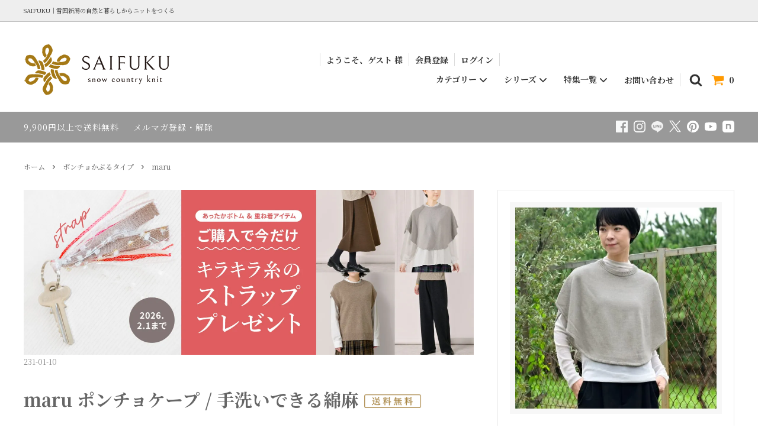

--- FILE ---
content_type: text/html; charset=EUC-JP
request_url: https://shop.saifuku-knit.jp/?pid=171195644
body_size: 32468
content:
<!DOCTYPE html PUBLIC "-//W3C//DTD XHTML 1.0 Transitional//EN" "http://www.w3.org/TR/xhtml1/DTD/xhtml1-transitional.dtd">
<html xmlns:og="http://ogp.me/ns#" xmlns:fb="http://www.facebook.com/2008/fbml" xmlns:mixi="http://mixi-platform.com/ns#" xmlns="http://www.w3.org/1999/xhtml" xml:lang="ja" lang="ja" dir="ltr">
<head>
<meta http-equiv="content-type" content="text/html; charset=euc-jp" />
<meta http-equiv="X-UA-Compatible" content="IE=edge,chrome=1" />
<title>手洗いできる綿麻 | 公式 SAIFUKU サイフク 五泉ニット ポンチョ ケープ</title>
<meta name="Keywords" content="maru ポンチョケープ / 手洗いできる綿麻,saifuku,SAIFUKU,サイフク,snow country knit" />
<meta name="Description" content="丸みのあるデザインが特徴のかわいいポンチョケープ。綿麻素材で春夏の重ね着にぴったりです。" />
<meta name="Author" content="有限会社サイフク" />
<meta name="Copyright" content="有限会社サイフク" />
<meta http-equiv="content-style-type" content="text/css" />
<meta http-equiv="content-script-type" content="text/javascript" />
<link rel="stylesheet" href="https://img07.shop-pro.jp/PA01454/085/css/2/index.css?cmsp_timestamp=20260114083039" type="text/css" />
<link rel="stylesheet" href="https://img07.shop-pro.jp/PA01454/085/css/2/product.css?cmsp_timestamp=20260114083039" type="text/css" />

<link rel="alternate" type="application/rss+xml" title="rss" href="https://shop.saifuku-knit.jp/?mode=rss" />
<link rel="shortcut icon" href="https://img07.shop-pro.jp/PA01454/085/favicon.ico?cmsp_timestamp=20251226145112" />
<script type="text/javascript" src="//ajax.googleapis.com/ajax/libs/jquery/1.11.0/jquery.min.js" ></script>
<meta property="og:title" content="手洗いできる綿麻 | 公式 SAIFUKU サイフク 五泉ニット ポンチョ ケープ" />
<meta property="og:description" content="丸みのあるデザインが特徴のかわいいポンチョケープ。綿麻素材で春夏の重ね着にぴったりです。" />
<meta property="og:url" content="https://shop.saifuku-knit.jp?pid=171195644" />
<meta property="og:site_name" content="SAIFUKU公式オンラインショップ｜雪国新潟の自然と暮らしからニットをつくる" />
<meta property="og:image" content="https://img07.shop-pro.jp/PA01454/085/product/171195644.jpg?cmsp_timestamp=20251007081422"/>
<meta property="og:type" content="product" />
<meta property="product:price:amount" content="12650" />
<meta property="product:price:currency" content="JPY" />
<meta property="product:product_link" content="https://shop.saifuku-knit.jp?pid=171195644" />
<meta name="google-site-verification" content="A4oycodQnnJA_q1nwRQpGsdi8Hdyqt5Rt2zVRpPq5RA" />
<meta name="google-site-verification" content="qEo_UVHpuZJHqWgOgxT4RZ1qEXsB3PGmxG22ZvCo5kI" />
<meta name="facebook-domain-verification" content="va59uf4bk4o7oiowl1lc1s5xexajeb" />
<meta name="google-site-verification" content="w4CwN4HQM4ASIw8o2faHWC4LDwgvuwxoJa4lnUYe-K8" />
<meta name="p:domain_verify" content="cb010df5c2fcaf982e6f172532aa26ae"/>

<!-- ogp-->
    <meta property="og:image" content="https://saifuku-knit.jp/shop/common/2509ogp.jpg">






<!-- 特定商品在庫無し記述変更-->
<script type="text/javascript">
// 処理実行するURL
const targets = [
    'https://shop.saifuku-knit.jp/?pid=154797627',
    'https://shop.saifuku-knit.jp/?pid=157980671',
    'https://shop.saifuku-knit.jp/?pid=154797627&utm_source=follow_email&utm_medium=follow_7days&utm_campaign=campaign_follow_7days231116misehara',
];
if (targets.includes(location.href))
{
    $(function() {
        $('#option_tbl td.cell_2 > .stock_zero').each(function(idx, span) {
            $(span).text('－');
        });
    });
}
</script>
<script>
  var Colorme = {"page":"product","shop":{"account_id":"PA01454085","title":"SAIFUKU\u516c\u5f0f\u30aa\u30f3\u30e9\u30a4\u30f3\u30b7\u30e7\u30c3\u30d7\uff5c\u96ea\u56fd\u65b0\u6f5f\u306e\u81ea\u7136\u3068\u66ae\u3089\u3057\u304b\u3089\u30cb\u30c3\u30c8\u3092\u3064\u304f\u308b"},"basket":{"total_price":0,"items":[]},"customer":{"id":null},"inventory_control":"option","product":{"shop_uid":"PA01454085","id":171195644,"name":"maru \u30dd\u30f3\u30c1\u30e7\u30b1\u30fc\u30d7 \/ \u624b\u6d17\u3044\u3067\u304d\u308b\u7dbf\u9ebb","model_number":"231-01-10","stock_num":82,"sales_price":11500,"sales_price_including_tax":12650,"variants":[{"id":1,"option1_value":"F\u30b5\u30a4\u30ba","option2_value":"No.01 \u30a2\u30a4\u30dc\u30ea\u30fc","title":"F\u30b5\u30a4\u30ba\u3000\u00d7\u3000No.01 \u30a2\u30a4\u30dc\u30ea\u30fc","model_number":"","stock_num":22,"option_price":11500,"option_price_including_tax":12650,"option_members_price":11500,"option_members_price_including_tax":12650},{"id":2,"option1_value":"F\u30b5\u30a4\u30ba","option2_value":"No.02 \u30b0\u30ec\u30fc\u30b8\u30e5","title":"F\u30b5\u30a4\u30ba\u3000\u00d7\u3000No.02 \u30b0\u30ec\u30fc\u30b8\u30e5","model_number":"","stock_num":20,"option_price":11500,"option_price_including_tax":12650,"option_members_price":11500,"option_members_price_including_tax":12650},{"id":3,"option1_value":"F\u30b5\u30a4\u30ba","option2_value":"No.03 \u30cd\u30a4\u30d3\u30fc","title":"F\u30b5\u30a4\u30ba\u3000\u00d7\u3000No.03 \u30cd\u30a4\u30d3\u30fc","model_number":"","stock_num":40,"option_price":11500,"option_price_including_tax":12650,"option_members_price":11500,"option_members_price_including_tax":12650}],"category":{"id_big":2650501,"id_small":2},"groups":[{"id":2461315},{"id":2954621},{"id":2446070},{"id":2725643},{"id":2635064},{"id":2956865},{"id":3146810}],"members_price":11500,"members_price_including_tax":12650}};

  (function() {
    function insertScriptTags() {
      var scriptTagDetails = [{"src":"https:\/\/colorme-cdn.cart-rcv.jp\/PA01454085\/all-abfb5881f69bc2dc42e677fe55c54e5e-491.js","integrity":null},{"src":"https:\/\/connect.buyee.jp\/8152c1b3a1c77061541ecd75dd3697e40a1d58847e22a46e34bb4a5ac184abdc\/main.js","integrity":"sha384-vd0C+GKSC8MG0tBEcXILDfSAsrXRpyJfVpq3\/vfgGFFdPup4U3FrqvL+hKLYiJDK"},{"src":"https:\/\/al.saifuku-knit.jp\/js\/colorme_00000132.js?aclink_idk=PbcqDi5cvxLBUK1t&c=132","integrity":"sha384-V1aU7S+SPTmtQSzBrayQKzWKV7OQ\/E8Tzm8QxSy+eQow8RArNkZiKWCyvDvb6qEQ"},{"src":"https:\/\/tag-manager-assets.colorme.app\/script_tag\/shops\/PA01454085\/delivery_tags\/shop.js","integrity":"sha384-H665LCYeR2DIbCT+d4ByIpB6XCJKfDWDag2IUdZ9FDPNxKTuv05TkHpTR\/g3Um+i"}];
      var entry = document.getElementsByTagName('script')[0];

      scriptTagDetails.forEach(function(tagDetail) {
        var script = document.createElement('script');

        script.type = 'text/javascript';
        script.src = tagDetail.src;
        script.async = true;

        if( tagDetail.integrity ) {
          script.integrity = tagDetail.integrity;
          script.setAttribute('crossorigin', 'anonymous');
        }

        entry.parentNode.insertBefore(script, entry);
      })
    }

    window.addEventListener('load', insertScriptTags, false);
  })();
</script>

<script async src="https://www.googletagmanager.com/gtag/js?id=G-9ECCCEGNPH"></script>
<script>
  window.dataLayer = window.dataLayer || [];
  function gtag(){dataLayer.push(arguments);}
  gtag('js', new Date());
  
      gtag('config', 'G-9ECCCEGNPH', (function() {
      var config = {};
      if (Colorme && Colorme.customer && Colorme.customer.id != null) {
        config.user_id = Colorme.customer.id;
      }
      return config;
    })());
  
  </script><script type="text/javascript">
  document.addEventListener("DOMContentLoaded", function() {
    gtag("event", "view_item", {
      currency: "JPY",
      value: Colorme.product.sales_price_including_tax,
      items: [
        {
          item_id: Colorme.product.id,
          item_name: Colorme.product.name
        }
      ]
    });
  });
</script></head>
<body>
<meta name="colorme-acc-payload" content="?st=1&pt=10029&ut=171195644&at=PA01454085&v=20260120082305&re=&cn=e8f6083f23400e718b72bbbba5d24c32" width="1" height="1" alt="" /><script>!function(){"use strict";Array.prototype.slice.call(document.getElementsByTagName("script")).filter((function(t){return t.src&&t.src.match(new RegExp("dist/acc-track.js$"))})).forEach((function(t){return document.body.removeChild(t)})),function t(c){var r=arguments.length>1&&void 0!==arguments[1]?arguments[1]:0;if(!(r>=c.length)){var e=document.createElement("script");e.onerror=function(){return t(c,r+1)},e.src="https://"+c[r]+"/dist/acc-track.js?rev=3",document.body.appendChild(e)}}(["acclog001.shop-pro.jp","acclog002.shop-pro.jp"])}();</script>



<script>(function(p,r,o,j,e,c,t,g){
p['_'+t]={};g=r.createElement('script');g.src='https://www.googletagmanager.com/gtm.js?id=GTM-'+t;r[o].prepend(g);
g=r.createElement('style');g.innerText='.'+e+t+'{visibility:hidden!important}';r[o].prepend(g);
r[o][j].add(e+t);setTimeout(function(){if(r[o][j].contains(e+t)){r[o][j].remove(e+t);p['_'+t]=0}},c)
})(window,document,'documentElement','classList','loading',2000,'56958WLT')</script>



<noscript><iframe src="https://www.googletagmanager.com/ns.html?id=GTM-TKPZTXF"
height="0" width="0" style="display:none;visibility:hidden"></iframe></noscript>

	
<script>
  // headタグの中にviewportのmetaタグを入れる
  (function () {
    var viewport = document.createElement('meta');
    viewport.setAttribute('name', 'viewport');
    viewport.setAttribute('content', 'width=device-width, initial-scale=1.0, maximum-scale=1.0, user-scalable=no');
    document.getElementsByTagName('head')[0].appendChild(viewport);
  }());
</script>

<div class="cart_in_modal__bg show_while_cart_in_connecting spinner" style="display: none;"></div>
<link href="https://fonts.googleapis.com/css?family=Montserrat:400,600" rel="stylesheet">
<input type="checkbox" class="state-drawer-nav" id="view-drawer-nav">
<input type="checkbox" class="state-search-form" id="view-search-form">
<label for="view-search-form" aria-label="検索フォームを閉じる" class="close-search-form c-overlay">
  <svg class="c-overlay__icon" role="img" aria-hidden="true"><use xlink:href="#close"></use></svg>
</label>
<div for="view-drawer-nav" aria-label="メニューを閉じる" class="close-drawer-nav c-overlay">
  <svg class="c-overlay__icon" role="img" aria-hidden="true"><use xlink:href="#close"></use></svg>
</div>

<div id="pagetop" class="p-body" ontouchstart="">
  <div class="p-header">
    <div class="js-fix-height"></div>
    <div id="js-fixed-header" class="p-fixed-header">
      <div class="p-header__bar">
        <div class="p-header-heading"><span>SAIFUKU｜雪国新潟の自然と暮らしからニットをつくる</span></div>
      </div>
      <div class="p-global-header">
        <div class="p-layout-container">
          <a href="https://shop.saifuku-knit.jp/" class="p-global-header__logo p-global-header__logo--image js-header-logo">
            <img src="https://img07.shop-pro.jp/PA01454/085/PA01454085.png?cmsp_timestamp=20251226145112" alt="SAIFUKU公式オンラインショップ｜雪国新潟の自然と暮らしからニットをつくる" />
          </a>
          <a href="https://shop.saifuku-knit.jp/" class="p-global-header__home">
            <svg class="p-global-header__icon" role="img" aria-hidden="true"><use xlink:href="#home"></use></svg>
            ホーム
          </a>
			  
			  
          <div class="p-global-nav">
			  
			  
  
			  <div class="p-global-nav_scroll-top">
<span>	
ようこそ、ゲスト 様
</span>
			
                                         				  
				  
			<a href="https://members.shop-pro.jp/?mode=members_regi&shop_id=PA01454085" onclick="gtag('event', 'click', {'event_category': '会員登録','event_label': 'PC会員登録ボタン'});">	
              <span>会員登録</span>
            </a>
            <a href="https://shop.saifuku-knit.jp/?mode=myaccount">
              <span>ログイン</span>
            </a>
                    </div>	
  
			  
			  
                        <form name="cart_view_with_async" method="POST" action="https://shop.saifuku-knit.jp/cart/proxy/basket?shop_id=PA01454085&shop_domain=shop.saifuku-knit.jp">
              <input type="hidden" name="reference_token" value="7eb85e4fa5284c469656e9a17640383d"><input type="hidden" name="shop_id" value="PA01454085"><input type="hidden" name="shop_domain" value="shop.saifuku-knit.jp">
            </form>
            <a href="javascript:void(0)" class="p-global-header__cart cart_view_with_async">
              <span class="p-global-header__cart-icon">
                <svg class="p-global-header__icon" role="img" aria-hidden="true" aria-label="カート">
                  <use xlink:href="#shopping-cart"></use>
                </svg>
              </span>
              <span class="p-global-header__cart-count cart_count">
                0
              </span>
            </a>
                        <label for="view-search-form" class="p-global-header__search open-search-form">
              <svg class="p-global-header__icon" role="img" aria-hidden="true"><use xlink:href="#search"></use></svg>
            </label>
           
				

	

            <dl class="p-global-nav__unit js-global-nav-list js-gnav-category">
              <dt class="p-global-nav__heading">カテゴリー<svg class="p-global-header__icon" role="img" aria-hidden="true"><use xlink:href="#angle-down"></use></svg></dt>
              <dd class="p-global-nav__body">
                <div class="p-global-nav__body-inner">
                  <ul class="p-global-nav__list">
                    <li><a href="https://shop.saifuku-knit.jp/?mode=cate&csid=0&cbid=2650500">ポンチョ羽織るタイプ</a></li>
                    <li><a href="https://shop.saifuku-knit.jp/?mode=cate&csid=0&cbid=2650501">ポンチョかぶるタイプ</a></li>
                    <li><a href="https://shop.saifuku-knit.jp/?mode=cate&csid=0&cbid=2648425">トップス</a></li>
                    <li><a href="https://shop.saifuku-knit.jp/?mode=cate&csid=0&cbid=2824326">ボトムス</a></li>
                    <li><a href="https://shop.saifuku-knit.jp/?mode=cate&csid=0&cbid=2650458">帽子</a></li>		  
                    <li><a href="https://shop.saifuku-knit.jp/?mode=cate&csid=0&cbid=2648427">マフラー</a></li>
					<li><a href="https://shop.saifuku-knit.jp/?mode=cate&csid=0&cbid=2824328">ハラマキ</a></li>  
                    <li><a href="https://shop.saifuku-knit.jp/?mode=cate&csid=0&cbid=2648428">手袋・靴下</a></li>
					<li><a href="https://shop.saifuku-knit.jp/?mode=cate&csid=0&cbid=2824329">インナー</a></li>
					<li><a href="https://shop.saifuku-knit.jp/?mode=cate&csid=0&cbid=2824332">アウトドア</a></li>
					<li><a href="https://shop.saifuku-knit.jp/?mode=cate&csid=0&cbid=2824333">バッグ・ポーチ</a></li>  
					<li><a href="https://shop.saifuku-knit.jp/?mode=cate&csid=0&cbid=2824334">料理と共に</a></li> 
                    <li><a href="https://shop.saifuku-knit.jp/?mode=cate&csid=0&cbid=2648429">雑貨</a></li>
					<li><a href="https://shop.saifuku-knit.jp/?mode=cate&csid=0&cbid=2899073">セット・ギフト</a></li>
                    <li><a href="https://shop.saifuku-knit.jp/?mode=cate&csid=0&cbid=2648430">キッズ</a></li>
					<li><a href="https://shop.saifuku-knit.jp/?mode=grp&gid=2819289">洗えるニット</a></li>
                    <li><a href="https://shop.saifuku-knit.jp/?mode=cate&csid=0&cbid=2648431">お手入れ</a></li>
                  </ul>
                </div>
              </dd>
            </dl>
            <dl class="p-global-nav__unit js-global-nav-list js-gnav-brand">
              <dt class="p-global-nav__heading">シリーズ<svg class="p-global-header__icon" role="img" aria-hidden="true"><use xlink:href="#angle-down"></use></svg></dt>
              <dd class="p-global-nav__body">
                <div class="p-global-nav__body-inner">
                  <ul class="p-global-nav__list">
                    <li><a href="https://shop.saifuku-knit.jp/?mode=f7">mino（みの）</a></li>
                    <li><a href="https://shop.saifuku-knit.jp/?mode=f8">226（つつむ）</a></li>
                  </ul>
                </div>
              </dd>
            </dl>
    				
            <dl class="p-global-nav__unit js-global-nav-list js-gnav-topic">
              <dt class="p-global-nav__heading">特集一覧<svg class="p-global-header__icon" role="img" aria-hidden="true"><use xlink:href="#angle-down"></use></svg></dt>
              <dd class="p-global-nav__body">
                <div class="p-global-nav__body-inner">
                  <ul class="p-global-nav__list">
                    <li><a href="https://shop.saifuku-knit.jp/?tid=2&mode=f243">お買いもの特集</a></li>
                    <li><a href="https://shop.saifuku-knit.jp/?mode=f27">読みもの特集</a></li>
                  </ul>
                </div>
              </dd>
            </dl>
		
            <a class="p-global-nav__unit" href="https://saifuku.shop-pro.jp/secure/?mode=inq&shop_id=PA01454085">
              <span>お問い合わせ</span>
            </a>				
				
				
          </div>
        </div>
      </div>
    </div>
    <div class="p-sub-header">
      <div class="p-layout-container">
        <ul class="p-sub-header__content-nav">
          <li>
            <a href="https://shop.saifuku-knit.jp/?mode=sk">9,900円以上で送料無料</a>
          </li>

                              <li>
            <a href="https://saifuku.shop-pro.jp/customer/newsletter/subscriptions/new">メルマガ登録・解除</a>
          </li>
                  </ul>
                <ul class="p-sub-header__social-nav">
			
		             <li>
            <a href="https://www.facebook.com/saifuku.mino.226" target="_blank">
              <img src="https://file003.shop-pro.jp/PA01454/085/common/img/icon_sns_facebook.svg" alt="Facebook">
            </a>
          </li>
          	

		           <li>
            <a href="https://www.instagram.com/saifuku_mino_226/" target="_blank">
              <img src="https://file003.shop-pro.jp/PA01454/085/common/img/icon_sns_instagram.svg" alt="Instagram">
            </a>
          </li>
            
			  
		 <li>
            <a href="https://line.me/R/ti/p/%40wwj2967m" target="_blank">
              <img src="https://file003.shop-pro.jp/PA01454/085/common/img/icon_sns_line.svg" alt="Line">
            </a>
          </li>  
			  
			  
                    <li>
            <a href="https://twitter.com/mino_226" target="_blank">
              <img src="https://saifuku-knit.jp/shop/common/x-logo.svg" alt="X">
            </a>
          </li>
          			 
			  
			  
			  
          			  
          			  
		<li>
            <a href="https://www.pinterest.jp/mino_226/_saved/" target="_blank">
              <img src="https://img07.shop-pro.jp/PA01454/085/etc/icon-pinterest.png" width="20px" alt="pinterest">
            </a>
          </li>			  
			  

          <li>
            <a href="https://www.youtube.com/channel/UCeXhBCUPzYBUm4JgtKolU7g" target="_blank">
              <img src="https://file003.shop-pro.jp/PA01454/085/common/img/icon_sns_youtube.svg" alt="YouTube">
            </a>
          </li>
			
		<li>
            <a href="https://note.com/saifuku_mino_226/" target="_blank">
              <img src="https://img07.shop-pro.jp/PA01454/085/etc_base64/aWNvbi1ub3Rl.png" width="20px" alt="note">
            </a>
          </li>		  
			  
          	  
			  
        </ul>
              </div>

    </div>
  </div>
  <div id="js-sp-header" class="sp-global-header">
    <div class="sp-global-header_left">
      <a href="https://shop.saifuku-knit.jp/">
        <img src="https://img07.shop-pro.jp/PA01454/085/PA01454085.png?cmsp_timestamp=20251226145112" alt="SAIFUKU公式オンラインショップ｜雪国新潟の自然と暮らしからニットをつくる" />
      </a>
    </div>
		
		
		
		
		
    <div class="sp-global-header_right">
     
		

		                                 		<a href="https://members.shop-pro.jp/?mode=members_regi&shop_id=PA01454085" onclick="gtag('event', 'click', {'event_category': '会員登録','event_label': 'スマホ会員登録ボタン'});" class="sp-global-header__unit"> 
        <span class="p-global-header__user-icon">
          <svg class="p-global-header__icon" role="img" aria-hidden="true">
            <use xlink:href="#user"></use>
          </svg>
        </span>
          会員登録
      </a>
			  
<a href="https://saifuku.shop-pro.jp/secure/?mode=myaccount_login&shop_id=PA01454085" class="sp-global-header__unit">
<span class="p-global-header__user-icon">
<svg version="1.1" id="_x32_" xmlns="http://www.w3.org/2000/svg" xmlns:xlink="http://www.w3.org/1999/xlink" x="0px" y="0px" viewBox="0 0 512 512" style="width: 14px; height: 14px; opacity: 1;" xml:space="preserve">
<style type="text/css">.st0{fill:#4B4B4B;}</style>
<g>
<polygon class="st0" points="237.61,331.547 271.554,365.5 347.11,289.946 381.054,256 347.11,222.054 271.554,146.5,237.61,180.453 289.164,232 0,232 0,280 289.164,280" style="fill: rgb(75, 75, 75);"></polygon>
<polygon class="st0" points="464,0 416,0 192,0 144,0 96,0 96,48 96,80 96,160 144,160 160,160 160,64 448,64 448,448 160,448,160,352 144,352 96,352 96,432 96,464 96,512 144,512 192,512 416,512 464,512 512,512 512,464 512,416 512,96 512,48 512,0" style="fill: rgb(75, 75, 75);"></polygon>
</g>
</svg>
</span>
ログイン
</a>	  
                    			  
		
		
            <form name="cart_view_with_async" method="POST" action="https://shop.saifuku-knit.jp/cart/proxy/basket?shop_id=PA01454085&shop_domain=shop.saifuku-knit.jp">
        <input type="hidden" name="reference_token" value="7eb85e4fa5284c469656e9a17640383d"><input type="hidden" name="shop_id" value="PA01454085"><input type="hidden" name="shop_domain" value="shop.saifuku-knit.jp">
      </form>
      <a href="javascript:void(0)" class="sp-global-header__unit cart_view_with_async">
        <span class="p-global-header__cart-icon">
          <svg class="p-global-header__icon" role="img" aria-hidden="true"><use xlink:href="#shopping-cart"></use></svg>
        </span>
        カート
      </a>
            <div class="sp-global-header__unit open-drawer-nav">
        <span class="p-global-header__cart-icon02">
          <svg class="p-global-header__icon" role="img" aria-hidden="true"><use xlink:href="#bars"></use></svg>
        </span>
        メニュー
      </div>
    </div>
  </div>
		  
		  
		  
	 

<script>
document.addEventListener('DOMContentLoaded', () => {
  const spGlobalHeader = document.querySelector('.sp-global-header');
  const pBody = document.querySelector('.p-body');

  if (spGlobalHeader && pBody) {
    const updatePadding = () => {
      if (window.innerWidth <= 599) { // スマホ表示の条件
        const headerHeight = spGlobalHeader.offsetHeight;
        pBody.style.paddingTop = `${headerHeight}px`;
      } else {
        pBody.style.paddingTop = ''; // スマホ以外ではリセット
      }
    };

    // 初期設定
    updatePadding();

    // ウィンドウリサイズ時に再計算
    window.addEventListener('resize', updatePadding);
  }
});
</script>
<div class="l-free-shopping-line">
  <a href="https://shop.saifuku-knit.jp/?mode=sk">
    9,900円以上で送料無料
  </a>
</div>
		  
		  

  <div class="p-drawer-nav">
    <ul class="p-drawer__list">
      <li>
        <div for="view-drawer-nav" aria-label="メニューを閉じる" class="c-sp-list c-sp-list--close-menu">
          <span class="c-sp-list__value">
            メニューを閉じる
          </span>
        </div>
      </li>
      <li>
        <form action="https://shop.saifuku-knit.jp/" method="GET">
          <input type="hidden" name="mode" value="srh" /><input type="hidden" name="field" value="product_name" />
          <div class="c-sp-search_wrap">
            <input type="text" name="keyword" placeholder="何かお探しですか？" class="c-sp-search_input" />
            <button type="submit" class="c-sp-search_button">
              <svg class="p-search-form__icon" role="img" aria-hidden="true" aria-label="検索"><use xlink:href="#search"></use></svg>
            </button>
          </div>
        </form>
      </li>
    </ul>
      
        <aside>
          
          <dl class="l-top_right-sideMenu forCategory">
			  <dt class="category"></dt>
			  
			  <dd><a href="https://shop.saifuku-knit.jp/?mode=grp&gid=2456495">
                  <span>新着アイテム</span>
                </a></dd> 
			  
			  <dd><a href="https://shop.saifuku-knit.jp/?mode=grp&gid=2461315">
                  <span>すべてのアイテム</span>
                </a></dd> 
			</dl>
			  
          
          <dl class="l-top_right-sideMenu forCategory">			  
            <dt class="category">カテゴリーから探す</dt>
           
                <dd><a href="https://shop.saifuku-knit.jp/?mode=cate&csid=0&cbid=2650500">
                  <span>ポンチョ羽織るタイプ</span>
                </a></dd>
                <dd><a href="https://shop.saifuku-knit.jp/?mode=cate&csid=0&cbid=2650501">
                  <span>ポンチョかぶるタイプ</span>
                </a></dd>
           
            <dd><a href="https://shop.saifuku-knit.jp/?mode=cate&csid=0&cbid=2648425">
              <span>トップス</span>
            </a></dd>
            <dd><a href="https://shop.saifuku-knit.jp/?mode=cate&csid=0&cbid=2824326">
              <span>ボトムス</span>
            </a></dd>

	            <dd><a href="https://shop.saifuku-knit.jp/?mode=cate&csid=0&cbid=2650458">
              <span>帽子</span>
            </a></dd>
	  
            <dd><a href="https://shop.saifuku-knit.jp/?mode=cate&csid=0&cbid=2648427">
              <span>マフラー</span>
            </a></dd>
            <dd><a href="https://shop.saifuku-knit.jp/?mode=cate&csid=0&cbid=2824328">
              <span>ハラマキ</span>
            </a></dd>
            <dd><a href="https://shop.saifuku-knit.jp/?mode=cate&csid=0&cbid=2648428">
              <span>手袋・靴下</span>
            </a></dd>
            <dd><a href="https://shop.saifuku-knit.jp/?mode=cate&csid=0&cbid=2824329">
              <span>インナー</span>
            </a></dd>
            <dd><a href="https://shop.saifuku-knit.jp/?mode=cate&csid=0&cbid=2824332">
              <span>アウトドア</span>
            </a></dd>
            <dd><a href="https://shop.saifuku-knit.jp/?mode=cate&csid=0&cbid=2824333">
              <span>バッグ・ポーチ</span>
            </a></dd>
            <dd><a href="https://shop.saifuku-knit.jp/?mode=cate&csid=0&cbid=2824334">
              <span>料理と共に</span>
            </a></dd>
            <dd><a href="https://shop.saifuku-knit.jp/?mode=cate&csid=0&cbid=2648429">
              <span>雑貨</span>
            </a></dd>
            <dd><a href="https://shop.saifuku-knit.jp/?mode=cate&csid=0&cbid=2899073">
              <span>セット・ギフト</span>
            </a></dd>
            <dd><a href="https://shop.saifuku-knit.jp/?mode=cate&csid=0&cbid=2648430">
              <span>キッズ</span>
            </a></dd>
			<dd><a href="https://shop.saifuku-knit.jp/?mode=grp&gid=2819289">
              <span>洗えるニット</span>
            </a></dd>
			 <dd><a href="https://shop.saifuku-knit.jp/?mode=grp&gid=2954618">
              <span>┗洗濯機洗い</span>
            </a></dd>
			  
            <dd><a href="https://shop.saifuku-knit.jp/?mode=grp&gid=2954621">
              <span>┗手洗い</span>
            </a></dd>	 
			  
            <dd><a href="https://shop.saifuku-knit.jp/?mode=cate&csid=0&cbid=2648431">
              <span>お手入れ</span>
            </a></dd>
          </dl>
          
          <dl class="l-top_right-sideMenu forBrand">
            <dt>シリーズから探す</dt>
            
            <dd>
              <dl>
                <dt class="mino">mino（みの）</dt>
                
                <dd>
                  <ul>
                    <li><a href="https://shop.saifuku-knit.jp/?mode=grp&gid=2446072"><span>tate（たて）</span></a></li>
                    <li><a href="https://shop.saifuku-knit.jp/?mode=grp&gid=2446073"><span>yoko（よこ）</span></a></li>
                    <li><a href="https://shop.saifuku-knit.jp/?mode=grp&gid=2446074"><span>nico（にこ）</span></a></li>
                    <li><a href="https://shop.saifuku-knit.jp/?mode=grp&gid=2725643"><span>maru（まる）</span></a></li>
                    <li><a href="https://shop.saifuku-knit.jp/?mode=grp&gid=2446075"><span>tsutsu（つつ）</span></a></li>
                    <li><a href="https://shop.saifuku-knit.jp/?mode=grp&gid=2446076"><span>sode（そで）・kote（こて）</span></a></li>
                    <li><a href="https://shop.saifuku-knit.jp/?mode=grp&gid=2446077"><span>ashi（あし）</span></a></li>
                    <li><a href="https://shop.saifuku-knit.jp/?mode=grp&gid=2446078"><span>雑貨</span></a></li>
                  </ul>
                </dd>

              </dl>
            </dd>
            
            <dd>
              <dl>
                <dt class="226">226（つつむ）</dt>
                <dd>
                  <ul>
                    <li><a href="https://shop.saifuku-knit.jp/?mode=grp&gid=2446079"><span>からだをつつむ</span></a></li>
                    <li><a href="https://shop.saifuku-knit.jp/?mode=grp&gid=2450328"><span>あたまをつつむ</span></a></li>
                    <li><a href="https://shop.saifuku-knit.jp/?mode=grp&gid=2446080"><span>かおをつつむ</span></a></li>
                    <li><a href="https://shop.saifuku-knit.jp/?mode=grp&gid=2446081"><span>くびをつつむ</span></a></li>
                    <li><a href="https://shop.saifuku-knit.jp/?mode=grp&gid=2446082"><span>おなかをつつむ</span></a></li>
                    <li><a href="https://shop.saifuku-knit.jp/?mode=grp&gid=2446083"><span>かたをつつむ</span></a></li>
                    <li><a href="https://shop.saifuku-knit.jp/?mode=grp&gid=2446084"><span>おしりをつつむ</span></a></li>
                    <li><a href="https://shop.saifuku-knit.jp/?mode=grp&gid=2446085"><span>てをつつむ</span></a></li>
                    <li><a href="https://shop.saifuku-knit.jp/?mode=grp&gid=2446086"><span>あしをつつむ</span></a></li>
                    <li><a href="https://shop.saifuku-knit.jp/?mode=grp&gid=2446087"><span>いつもをつつむ</span></a></li>
                    <li><a href="https://shop.saifuku-knit.jp/?mode=grp&gid=2446088"><span>くらしをつつむ</span></a></li>
                    <li><a href="https://shop.saifuku-knit.jp/?mode=grp&gid=2545511"><span>なんでもつつむ</span></a></li></ul>
                </dd>
              </dl>
            </dd>
          </dl>
			
			
			         
          <dl class="l-top_right-sideMenu">
            <dt>特集一覧 </dt> 
            <dd>
              <dl>
                <dd><a href="https://shop.saifuku-knit.jp/?tid=2&mode=f243">
                  <span>お買いもの特集</span>
                </a></dd>
				  <dd><a href="https://shop.saifuku-knit.jp/?mode=f27">
                  <span>読みもの特集</span>
                </a></dd>
              </dl>
            </dd>
          </dl>		
			
			
          
          <dl class="l-top_right-sideMenu">
            <dt>ご案内</dt>
            
            <dd>
              <dl>
                <dd><a href="https://shop.saifuku-knit.jp/?mode=f9">
                  <span>ショッピングガイド</span>
                </a></dd>			  
                <dd><a href="https://shop.saifuku-knit.jp/?mode=f16">
                  <span>FAQ（よくあるお問い合わせ）</span>
                </a></dd>				  			  
				  <dd><a href="https://shop.saifuku-knit.jp/?mode=f17">
                  <span>ギフトラッピング</span>
                </a></dd>			  
                <dd><a href="https://shop.saifuku-knit.jp/?mode=f10">
                  <span>メールマガジン登録</span>
                </a></dd>			  
                <dd><a href="https://shop.saifuku-knit.jp/?mode=f51&amp;utm_source=line-bt&amp;utm_medium=line-bt-topside&amp;utm_campaign=campaign_line_24_03_10">
                  <span>LINE登録</span>
                </a></dd>					  
				  <dd><a href="https://saifuku.shop-pro.jp/secure/?mode=inq&shop_id=PA01454085">
                  <span>お問い合わせフォーム</span>
                </a></dd>				  			  
                <dd><a href="https://shop.saifuku-knit.jp/?pid=153316977">
                  <span>ニットお直しのご依頼</span>
                </a></dd>				  
				 		
				  <div style="margin: 20px 0 10px 0; border-bottom: 1px solid #cccccc"></div> 
				 	  
                <dd><a href="https://shop.saifuku-knit.jp/?mode=f11">
                  <span>サイフクのニットづくり</span>
                </a></dd>				  		  
				  <dd><a href="https://shop.saifuku-knit.jp/?mode=f13">
                  <span>パンフレット 見る/もらう</span>
                </a></dd>		  
                <dd><a href="https://shop.saifuku-knit.jp/?mode=f12">
                  <span>お土産付きニット工場見学</span>
                </a></dd>		  
                <dd><a href="https://shop.saifuku-knit.jp/?mode=f3">
                  <span>主な取り扱い店舗</span>
                </a></dd>
				  
              </dl>
            </dd>
          </dl>

			
	 
          <dl class="l-top_right-sideMenu">
            <dt>特集一覧 </dt> 

            <dd>
              <dl>
                <dd><a href="https://shop.saifuku-knit.jp/?mode=f243">
                  <span>お買いもの特集</span>
                </a></dd>
				  <dd><a href="https://shop.saifuku-knit.jp/?mode=f27">
                  <span>読みもの特集</span>
                </a></dd>
              </dl>
            </dd>
          </dl>			
			
			
          
          <div class="l-top_right-bnrArea">
            <ul>
              <li class="l-top_right-bnrArea_madeInGosen">
                <p>すべてのニットアイテムは<br>新潟県五泉市（ごせんし）<br>でつくられています。</p>
                <div><a href="https://shop.saifuku-knit.jp/?mode=f11"><img src="https://file003.shop-pro.jp/PA01454/085/common/img/top/top_side_bn01.png" alt="Gosen Knit（五泉ニット）"></a></div>
              </li>
				  <li class="l-top_right-bnrArea_madeInGosen">
                <p></p>
                <div><a href="https://shop.saifuku-knit.jp/?mode=f51&amp;utm_source=line-bn&amp;utm_medium=line-bn-sp&amp;utm_campaign=campaign_line_21_09_09"><img src="https://saifuku-knit.jp/shop/common/line_bn_side.jpg" alt="LINE公式アカウント"></a></div>
              </li>
            </ul>
          </div>
        </aside>

  </div>


  <div class="p-page-content product">
        
<link href="https://file003.shop-pro.jp/PA01454/085/common/css/swiper-bundle.min.css" rel="stylesheet" />

<script src="https://file003.shop-pro.jp/PA01454/085/common/js/swiper-bundle.min.js"></script>

<script src="https://file003.shop-pro.jp/PA01454/085/common/js/cart.js"></script>
<div class="p-layout-container">
    <div class="c-topic-path">
    <ul class="c-topic-path__list">
      <li class="c-topic-path__item">
        <a href="https://shop.saifuku-knit.jp/">ホーム</a>
      </li>
            <li class="c-topic-path__item">
        <svg role="img" aria-hidden="true"><use xlink:href="#angle-right"></use></svg>
        <a href="?mode=cate&cbid=2650501&csid=0">ポンチョかぶるタイプ</a>
      </li>
                  <li class="c-topic-path__item">
        <svg role="img" aria-hidden="true"><use xlink:href="#angle-right"></use></svg>
        <a href="?mode=cate&cbid=2650501&csid=2">maru</a>
      </li>
          </ul>
  </div>

    <div class="cart_in_modal cart_modal__close" style="display: none;">
    <div class="cart_in_modal__outline not_bubbling">
      <label class="cart_modal__close cart_in_modal__close-icon">
      </label>
      <p class="cart_in_modal__heading">
        こちらの商品が<br class="sp-br">カートに入りました
      </p>
      <div class="cart_in_modal__detail">
                <div class="cart_in_modal__image-wrap">
          <img src="https://img07.shop-pro.jp/PA01454/085/product/171195644.jpg?cmsp_timestamp=20251007081422" alt="" class="cart_in_modal__image" />
        </div>
                <p class="cart_in_modal__name">
          maru ポンチョケープ / 手洗いできる綿麻
        </p>
      </div>
      <div class="cart_in_modal__button-wrap">
		<button class="c-button cart_view_with_async p-cart-form__add-cart-button c-button c-button--solid">かごの中身を見る</button> 
       
        <p class="cart_modal__close cart_in_modal__text-link">ショッピングを続ける</p>
		  
	</div>	  
		  
			
			
 <!--↓↓↓↓クイックカートインキャンペーン表示エリア バナー２つ手動更新記述↓↓↓↓ 
<div class="banner">
    <div class="bn01">
		<a href="https://shop.saifuku-knit.jp/?tid=2&mode=f146" onclick="gtag('event', 'click', {'event_category': 'トップ特集バナー','event_label': '商品ページバナー冷えとりセット'});"><img src="https://saifuku-knit.jp/shop/top/campaign/campaign_39.jpg" alt="冷えとりセット"/></a>
    </div>
   <div class="bn01">
		<a href="https://shop.saifuku-knit.jp/?pid=171195752" onclick="gtag('event', 'click', {'event_category': 'トップ特集バナー','event_label': '商品ページバナーニットポケット付きTシャツ'});"><img src="https://saifuku-knit.jp/shop/top/campaign/campaign_38.jpg" alt="ニットポケット付きTシャツ"/></a>
    </div>
</div>
 ↑↑↑↑クイックカートインキャンペーン表示エリア↑↑↑↑ -->
		  
		  
		  
			
			
	  
		  <div class="free">
    <a href="https://shop.saifuku-knit.jp/?tid=2&amp;mode=f245"><img src="https://img07.shop-pro.jp/PA01454/085/css_eyecatch/eyecatch_banner_img_1.jpg?cmsp_timestamp=20260108103028" alt="キラキラ糸の「糸のストラップ」をプレゼント！" /></a>
  </div>
 
			
			
			
    </div>
  </div>
  <div class="cart_in_error_modal cart_in_error__close" style="display: none;">
    <div class="cart_in_modal__outline not_bubbling">
      <label class="cart_in_error__close cart_in_modal__close-icon">
      </label>
      <p class="cart_in_error_message cart_in_error_modal__heading"></p>
      <div class="cart_in_modal__button-wrap">
        <button class="cart_in_error__close cart_in_modal__button cart_in_modal__button--solid">ショッピングを続ける</button>
      </div>
    </div>
  </div>
  
	  
	  
	  
	  
	  
	<div class="u-view_block_sm" style="margin: 20px;">	  

<!-- スマホ送料無料記述 	 
<div style="background-color: #999; width: 100%; text-align: center; padding: 6px 0; margin-top: 15px;">
  <a href="https://shop.saifuku-knit.jp/?mode=sk" 
     style="display: inline-block; text-decoration: none; color: #fff; padding: 10px 20px; font-size: 20px;">
    9,900円以上で送料無料
  </a>
</div>		
-->
		
	<div class="p-cart-form__name">
    
	
 
		  
<h1>maru ポンチョケープ / 手洗いできる綿麻<img class='new_mark_img2' src='https://saifuku-knit.jp/shop/icon/item/icon-free.png' style='border:none;display:inline;margin:0px 8px -2px 8px;padding:0px;height:26px;' /></h1>
              </div>
		
	  </div>	  
		  
	  
	  
	
	

	
  <div class="p-product-wrap">
    <div class="p-product-heading js-product-fix">
      <div class="theiaStickySidebar">
                <div class="p-product-heading__unit">
                              <div class="p-large-image">
            <div class="p-large-image__image-wrap c-image-wrap">
              <div class="c-image-box js-thumbnail-set">
                                <img src="https://img07.shop-pro.jp/PA01454/085/product/171195644.jpg?cmsp_timestamp=20251007081422" alt="" class="c-image-box__image js-lazyload" />
                              </div>
            </div>
          </div>
				  
				  
				  
				  
                    <ul class="p-thumbnail-list">
                        <li class="p-thumbnail-list__unit">
              <div class="p-thumbnail-list__image-wrap c-image-wrap c-image-wrap--link is-current js-thumbnail-select" data-image-url="https://img07.shop-pro.jp/PA01454/085/product/171195644.jpg?cmsp_timestamp=20251007081422">
                <span class="c-image-box">
                  <img src="https://img07.shop-pro.jp/PA01454/085/product/171195644.jpg?cmsp_timestamp=20251007081422" class="c-image-box__image js-lazyload" />
                </span>
              </div>
            </li>
                                                <li class="p-thumbnail-list__unit">
              <div class="p-thumbnail-list__image-wrap c-image-wrap c-image-wrap--link js-thumbnail-select" data-image-url="https://img07.shop-pro.jp/PA01454/085/product/171195644_o1.jpg?cmsp_timestamp=20240314111050">
                <span class="c-image-box">
                  <img src="https://img07.shop-pro.jp/PA01454/085/product/171195644_o1.jpg?cmsp_timestamp=20240314111050" class="c-image-box__image js-lazyload" />
                </span>
              </div>
            </li>
                                                <li class="p-thumbnail-list__unit">
              <div class="p-thumbnail-list__image-wrap c-image-wrap c-image-wrap--link js-thumbnail-select" data-image-url="https://img07.shop-pro.jp/PA01454/085/product/171195644_o2.jpg?cmsp_timestamp=20250304164224">
                <span class="c-image-box">
                  <img src="https://img07.shop-pro.jp/PA01454/085/product/171195644_o2.jpg?cmsp_timestamp=20250304164224" class="c-image-box__image js-lazyload" />
                </span>
              </div>
            </li>
                                                <li class="p-thumbnail-list__unit">
              <div class="p-thumbnail-list__image-wrap c-image-wrap c-image-wrap--link js-thumbnail-select" data-image-url="https://img07.shop-pro.jp/PA01454/085/product/171195644_o3.jpg?cmsp_timestamp=20250304164224">
                <span class="c-image-box">
                  <img src="https://img07.shop-pro.jp/PA01454/085/product/171195644_o3.jpg?cmsp_timestamp=20250304164224" class="c-image-box__image js-lazyload" />
                </span>
              </div>
            </li>
                                                <li class="p-thumbnail-list__unit">
              <div class="p-thumbnail-list__image-wrap c-image-wrap c-image-wrap--link js-thumbnail-select" data-image-url="https://img07.shop-pro.jp/PA01454/085/product/171195644_o4.jpg?cmsp_timestamp=20250304164224">
                <span class="c-image-box">
                  <img src="https://img07.shop-pro.jp/PA01454/085/product/171195644_o4.jpg?cmsp_timestamp=20250304164224" class="c-image-box__image js-lazyload" />
                </span>
              </div>
            </li>
                                                <li class="p-thumbnail-list__unit">
              <div class="p-thumbnail-list__image-wrap c-image-wrap c-image-wrap--link js-thumbnail-select" data-image-url="https://img07.shop-pro.jp/PA01454/085/product/171195644_o5.jpg?cmsp_timestamp=20250304164224">
                <span class="c-image-box">
                  <img src="https://img07.shop-pro.jp/PA01454/085/product/171195644_o5.jpg?cmsp_timestamp=20250304164224" class="c-image-box__image js-lazyload" />
                </span>
              </div>
            </li>
                                                <li class="p-thumbnail-list__unit">
              <div class="p-thumbnail-list__image-wrap c-image-wrap c-image-wrap--link js-thumbnail-select" data-image-url="https://img07.shop-pro.jp/PA01454/085/product/171195644_o6.jpg?cmsp_timestamp=20250304164224">
                <span class="c-image-box">
                  <img src="https://img07.shop-pro.jp/PA01454/085/product/171195644_o6.jpg?cmsp_timestamp=20250304164224" class="c-image-box__image js-lazyload" />
                </span>
              </div>
            </li>
                                                <li class="p-thumbnail-list__unit">
              <div class="p-thumbnail-list__image-wrap c-image-wrap c-image-wrap--link js-thumbnail-select" data-image-url="https://img07.shop-pro.jp/PA01454/085/product/171195644_o7.jpg?cmsp_timestamp=20250304164224">
                <span class="c-image-box">
                  <img src="https://img07.shop-pro.jp/PA01454/085/product/171195644_o7.jpg?cmsp_timestamp=20250304164224" class="c-image-box__image js-lazyload" />
                </span>
              </div>
            </li>
                                                <li class="p-thumbnail-list__unit">
              <div class="p-thumbnail-list__image-wrap c-image-wrap c-image-wrap--link js-thumbnail-select" data-image-url="https://img07.shop-pro.jp/PA01454/085/product/171195644_o8.jpg?cmsp_timestamp=20250304164224">
                <span class="c-image-box">
                  <img src="https://img07.shop-pro.jp/PA01454/085/product/171195644_o8.jpg?cmsp_timestamp=20250304164224" class="c-image-box__image js-lazyload" />
                </span>
              </div>
            </li>
                                                <li class="p-thumbnail-list__unit">
              <div class="p-thumbnail-list__image-wrap c-image-wrap c-image-wrap--link js-thumbnail-select" data-image-url="https://img07.shop-pro.jp/PA01454/085/product/171195644_o9.jpg?cmsp_timestamp=20250304164224">
                <span class="c-image-box">
                  <img src="https://img07.shop-pro.jp/PA01454/085/product/171195644_o9.jpg?cmsp_timestamp=20250304164224" class="c-image-box__image js-lazyload" />
                </span>
              </div>
            </li>
                                                                                                                                                                                                                                                                                                                                                                                                                                                                                                                                                                                                                                                                                                                                                                                                                                                                                                                                                                                                                                  </ul>
                    <div class="p-view-product-images">
            <a href="#product-images">すべて見る</a>
          </div>
                    			  
			  
			  
			  
                    
                                      </div>
        
        <div id="cart-form" class="p-product-heading__unit">
          <div class="p-cart-form">
            <div class="p-cart-form__info" style="margin-bottom: 0px; padding-bottom: 10px; border-bottom: none">
				
              <div class="p-cart-form__name">
    
				
 
		  
<h1>maru ポンチョケープ / 手洗いできる綿麻<img class='new_mark_img2' src='https://saifuku-knit.jp/shop/icon/item/icon-free.png' style='border:none;display:inline;margin:0px 8px -2px 8px;padding:0px;height:26px;' /></h1>
              </div>

	
				  
	
	
	
	
	
                                          <div class="p-cart-form__price c-product-info__price">
                                12,650円(税込)
                
              </div>
                            
				 


<div class="js-discount-rate" style="color:crimson;font-weight:bold;"></div>
<script>
  document.addEventListener('DOMContentLoaded', function () {
    var salesEl = document.querySelector('.p-cart-form__price .js-sales-price');
    var listEl = document.querySelector('.js-list-price');
    var rateEl = document.querySelector('.js-discount-rate');

    // セール価格の取得（オプションの範囲指定がない前提）
    var salesText = salesEl ? salesEl.textContent : document.querySelector('.p-cart-form__price').textContent;
    var sales = parseFloat(salesText.replace(/[^0-9.]/g, ''));
    var list = parseFloat(listEl.textContent.replace(/[^0-9.]/g, ''));

    if (sales && list && list > sales) {
      var rawRate = ((list - sales) / list) * 100; // 誤差が出にくい引き算ベース
      var fixedRate = Math.floor(rawRate * 1000) / 1000; // 小数第3位で切り捨て
      var rate = Math.floor(fixedRate); // 整数化
      rateEl.textContent = ` ${rate}%OFF`;
    }
  });
</script>

				  
				  
				  
				  
				  
				  
				  

                                          
                            <div class="p-product-fav-item">
                <button type="button"  data-favorite-button-selector="DOMSelector" data-product-id="171195644" data-added-class="is-added">
                  <svg role="img" aria-hidden="true"><use xlink:href="#heart"></use></svg>
                  お気に入り
                </button>
              </div>
              
             <!--                             -->

				  
				  
				  
            <!--                -->
				  
			 
             <!-- <div>
                <span class="p-view-option-info c-button c-button--border c-button--sm js-view-option-info">
                  <svg class="c-button__icon" role="img" aria-hidden="true"><use xlink:href="#info-circle"></use></svg>
                  各オプションの詳細情報
                </span>
                <div id="js-option-info" class="p-price-table is-hidden">
                                    <div class="p-price-table__heading-wrap">
                    <div class="p-price-table__heading">
                      カラー
                    </div>
                    <div class="p-price-table__heading">
                      サイズ
                    </div>
                  </div>
                                    <dl class="p-price-table__body">
                                        <dt class="p-price-table__name">
                                            No.01 アイボリー
                                          </dt>
                    <dd>
                      <ul>
                                                <li>
                          <div class="p-price-table__name">
                            Fサイズ
                          </div>
                                                                                                      </li>
                                              </ul>
                    </dd>
                                        <dt class="p-price-table__name">
                                            No.02 グレージュ
                                          </dt>
                    <dd>
                      <ul>
                                                <li>
                          <div class="p-price-table__name">
                            Fサイズ
                          </div>
                                                                                                      </li>
                                              </ul>
                    </dd>
                                        <dt class="p-price-table__name">
                                            No.03 ネイビー
                                          </dt>
                    <dd>
                      <ul>
                                                <li>
                          <div class="p-price-table__name">
                            Fサイズ
                          </div>
                                                                                                      </li>
                                              </ul>
                    </dd>
                                      </dl>
                </div>
              </div>
  
							  
                         -->
            </div>
				  
				  
				  
                        <div class="p-cart-form__option">
                              <form name="product_form" method="post" action="https://shop.saifuku-knit.jp/cart/proxy/basket/items/add">

                                                                                          <div class="c-form__unit" id="goToTable">
                    <div class="c-form__unit-label">
                                          
                                          </div>
                    <div class="c-form__unit-body">
                      <div class="p-option-table c-table-wrap">
                        <table id="option_tbl"><tr class="stock_head"><td class="none">&nbsp;</td><th class="cell_1">Fサイズ</th></tr><tr><th class="cell_1">No.01 アイボリー</th><td class="cell_2"><div><input type="radio" name="option" value="81020017,0,81020018,0" checked="checked" id="0-0" /></div><label for=0-0 style="display:block;"><span class="table_price">12,650円(税込)</span><br /></label></td></tr><tr><th class="cell_1">No.02 グレージュ</th><td class="cell_2"><div><input type="radio" name="option" value="81020017,0,81020018,1" id="1-1" /></div><label for=1-1 style="display:block;"><span class="table_price">12,650円(税込)</span><br /></label></td></tr><tr><th class="cell_1">No.03 ネイビー</th><td class="cell_2"><div><input type="radio" name="option" value="81020017,0,81020018,2" id="2-2" /></div><label for=2-2 style="display:block;"><span class="table_price">12,650円(税込)</span><br /></label></td></tr></table>
                      </div>
                    </div>
				<div style="margin-top: 5px ; font-weight: bold"> グレーの<font color="#cccccc">●</font>をクリックして選択してください。<br>選択された商品はオレンジの<font color="#ff9900">●</font>が表示されます。			</div>			
						
				 </div>
	  
                                                      
                                                      
                                                      
                                    <div class="c-form__unit">
                    <div class="c-form__unit-label c-form__unit-label--fix-margin">
                      購入数
                    </div>
                    <div class="c-form__unit-body">
                      <input type="text" name="product_num" value="1" class="c-input-text p-cart-form__add-cart-num" onKeyUp="change_key_num()"/>
                      <div class="p-cart-form__add-num-wrap">
                        <a href="javascript:change_button_num(document.product_form.product_num,'1',1,82);" class="p-cart-form__add-num p-cart-form__add-num--up">
                          <svg role="img" aria-hidden="true"><use xlink:href="#angle-up"></use></svg>
                        </a>
                        <a href="javascript:change_button_num(document.product_form.product_num,'0',1,82);" class="p-cart-form__add-num p-cart-form__add-num--down">
                          <svg role="img" aria-hidden="true"><use xlink:href="#angle-down"></use></svg>
                        </a>
                      </div>
                      
                    </div>
                  </div>
                  
                  <div class="p-cart-form__button-wrap">
                                        						<div style="text-align: center ; font-size: medium ;margin-bottom: 5px">9,900円以上で送料無料</div>
                    <button type="submit" class="p-cart-form__add-cart-button c-button c-button--solid cart_in_async">
                      <svg class="c-button__icon" role="img" aria-hidden="true">
                        <use xlink:href="#shopping-cart"></use>
                      </svg>
                      カートに入れる
                    </button>
                                        <p class="p-cart-form__error-message stock_error"></p>
                                      </div>
                  <input type="hidden" name="user_hash" value="13078098e64245d448d791264c5fd137"><input type="hidden" name="members_hash" value="13078098e64245d448d791264c5fd137"><input type="hidden" name="shop_id" value="PA01454085"><input type="hidden" name="product_id" value="171195644"><input type="hidden" name="members_id" value=""><input type="hidden" name="back_url" value="https://shop.saifuku-knit.jp/?pid=171195644"><input type="hidden" name="is_async_cart_in" value="1"><input type="hidden" name="reference_token" value="7eb85e4fa5284c469656e9a17640383d"><input type="hidden" name="shop_domain" value="shop.saifuku-knit.jp">


                </form>
              
            </div>
                        <ul class="p-cart-form__link-list">
              <li>
                <a href="https://shop.saifuku-knit.jp/?mode=sk#return">返品について</a>
              </li>
              <li>
                <a href="https://shop.saifuku-knit.jp/?mode=sk#info">特定商取引法に基づく表記</a>
              </li>
            </ul>
          </div>
        </div>
      </div>
    </div>


    <div class="p-product-body">
      <div class="p-product-body-inner">
		  
		  
		  
		  

  <div class="free">
    <a href="https://shop.saifuku-knit.jp/?tid=2&amp;mode=f245"><img src="https://img07.shop-pro.jp/PA01454/085/css_eyecatch/eyecatch_banner_img_1.jpg?cmsp_timestamp=20260108103028" alt="キラキラ糸の「糸のストラップ」をプレゼント！" /></a>
  </div>
  



<!-- ↓↓↓↓バナー２つ横並びエリア　手動更新↓↓↓↓
<div class="banner">
    <div class="bn01">
		<a href="https://shop.saifuku-knit.jp/?tid=2&mode=f148" onclick="gtag('event', 'click', {'event_category': 'トップ特集バナー','event_label': '商品ページバナー秋LOOKBOOK'});"><img src="https://saifuku-knit.jp/shop/top/campaign/campaign_40.jpg" alt="秋LOOKBOOK"/></a>
    </div>
	
   <div class="bn01">
		<a href="https://page.line.me/wwj2967m?openQrModal=true" onclick="gtag('event', 'click', {'event_category': 'トップ特集バナー','event_label': '商品ページバナーLINE'});"><img src="https://saifuku-knit.jp/shop/top/campaign/campaign_02.jpg" alt="LINE"/></a>
    </div>
</div>
↑↑↑↑バナー２つ横並びエリア　手動更新↑↑↑↑ -->		
	
	
	
	
	
	
<!-- ↓↓↓↓バナースライドエリア　不使用↓↓↓↓ 
	<script>
              $(function () {
                var swiper = new Swiper('.swiper-container', {
                  loop: true,
                  speed: 1000,
                  autoplay: {
                    delay: 5000,
                    stopOnLastSlide: false,
                    disableOnInteraction: false,
                    reverseDirection: false
                  },
                  pagination: {
                    el: '.swiper-pagination',
                    type: 'bullets',
                    clickable: true
                  }
                });
              });
            </script>	
	

<div class="c-slideArea u-view_block_md-lg">
<div class="swiper-container">
<div class="swiper-wrapper">
<div class="swiper-slide"><img src="https://saifuku-knit.jp/shop/top/dummy/websiteplanet-dummy-3000X1100.png" alt=""/></div>
<div class="swiper-slide"><img src="https://saifuku-knit.jp/shop/top/dummy/websiteplanet-dummy-3000X1100.png" alt=""/></div>
<div class="swiper-slide"><img src="https://saifuku-knit.jp/shop/top/dummy/websiteplanet-dummy-3000X1100.png" alt=""/></div>
<div class="swiper-slide"><img src="https://saifuku-knit.jp/shop/top/dummy/websiteplanet-dummy-3000X1100.png" alt=""/></div>
</div>

<div class="swiper-pagination">&nbsp;</div>
</div>
</div>

	
<div class="c-slideArea u-view_block_sm">
<div class="swiper-container">
<div class="swiper-wrapper">
<div class="swiper-slide"><img src="https://saifuku-knit.jp/shop/top/dummy/websiteplanet-dummy-1500X1500.png" alt=""/></div>
<div class="swiper-slide"><img src="https://saifuku-knit.jp/shop/top/dummy/websiteplanet-dummy-1500X1500.png" alt=""/></div>
<div class="swiper-slide"><img src="https://saifuku-knit.jp/shop/top/dummy/websiteplanet-dummy-1500X1500.png" alt=""/></div>
<div class="swiper-slide"><img src="https://saifuku-knit.jp/shop/top/dummy/websiteplanet-dummy-1500X1500.png" alt=""/></div>
</div>

<div class="swiper-pagination">&nbsp;</div>
</div>
</div>
 ↑↑↑↑バナースライドエリア↑↑↑↑ -->	
	
	
		  
                <div class="p-product-body__model">
          231-01-10
        </div>
        
<div class="p-product-body__name">
          	
 
		  
<p>maru ポンチョケープ / 手洗いできる綿麻<img class='new_mark_img2' src='https://saifuku-knit.jp/shop/icon/item/icon-free.png' style='border:none;display:inline;margin:0px 8px -2px 8px;padding:0px;height:26px;' /></p>
        </div>

                <ul class="p-product-body__share-buttons">
          <li>
            <div class="line-it-button" data-ver="3"  data-type="share-a" data-lang="ja" data-color="default" data-size="small" data-count="false" style="display: none;"></div><script src="https://www.line-website.com/social-plugins/js/thirdparty/loader.min.js" async="async" defer="defer"></script>
          </li>
          <li>
            <a href="https://twitter.com/share" class="twitter-share-button" data-url="https://shop.saifuku-knit.jp/?pid=171195644" data-text="" data-lang="ja" >ツイート</a>
<script charset="utf-8">!function(d,s,id){var js,fjs=d.getElementsByTagName(s)[0],p=/^http:/.test(d.location)?'http':'https';if(!d.getElementById(id)){js=d.createElement(s);js.id=id;js.src=p+'://platform.twitter.com/widgets.js';fjs.parentNode.insertBefore(js,fjs);}}(document, 'script', 'twitter-wjs');</script>
          </li>
          <li>
            
          </li>
        </ul>
        
                <div class="p-product-body__review-link">
          <a href="#review">
            <span>1</span>
            件のレビュー
          </a>
        </div>
        
			
		<!--　コメントアウトで商品名下部価格非表示　	
                        <div class="p-product-body__price">
                    12,650円(税込)
          
        </div>
                
		コメントアウトで商品名下部価格非表示　	-->	
			
			

                        
                        <div class="p-product-body__description">
          <img src="https://saifuku-knit.jp/shop/mino/maru/231-01-10/231-01-10_12.jpg" alt="maru ポンチョケープ 手洗いできる綿麻"><br />
<span style="font-size:small;">（グレージュ ・ モデル身長：169cm）</span><br />
<br />
<br />
<br />
<h2 class="item-text">■丸くてかわいいポンチョケープmaru（まる）</h2>新しい形 maruは、丸みのあるデザインが特徴のポンチョケープです。<br />
コンパクトで、かぶるだけで簡単におしゃれ。綿麻素材で春夏の重ね着にぴったりです。<br />
気軽に、手軽にポンチョ生活を始めませんか？<br />
<br />
<img src="https://saifuku-knit.jp/shop/mino/maru/231-01-10/231-01-10_13.jpg" alt="maru ポンチョケープ 手洗いできる綿麻"><br />
<span style="font-size:small;">（グレージュ ・ モデル身長：169cm）</span><br />
<br />
<img src="https://saifuku-knit.jp/shop/mino/maru/231-01-10/231-01-10_16.jpg?2" alt="maru ポンチョケープ 手洗いできる綿麻"><br />
<span style="font-size:small;">（アイボリー ・ モデル身長：165cm）</span><br />
<br />
<br />
<br />
<h2 class="item-text">■かぶるだけ！おしゃれに</h2>シンプルな装いに取り入れるだけで、コーディネートが完成します。<br />
<br />
<video width="100%" height="100%" src="https://saifuku-knit.jp/shop/mino/maru/231-01-10/231-01-10_23.mp4" autoplay="autoplay" muted="muted" playsinline="playsinline" loop="loop" ></video><br />
<br />
<img src="https://saifuku-knit.jp/shop/mino/maru/231-01-10/231-01-10_14.jpg" alt="maru ポンチョケープ 手洗いできる綿麻"><br />
<br />
<br />
<br />
<h2 class="item-text">■パンツやスカートと合わせて</h2>着合わせに便利なトップス。丸いラインがふんわりと広がります。<br />
春から秋にかけて、長くお使いいただけます。<br />
<br />
<img src="https://saifuku-knit.jp/shop/mino/maru/231-01-10/231-01-10_17.jpg" alt="maru ポンチョケープ 手洗いできる綿麻"><br />
<span style="font-size:small;">（左：グレージュ ・ モデル身長：169cm・右：ネイビー ・ モデル身長：165cm）</span><br />
<br />
<br />
後ろ身の丈感も軽やかで、後ろ姿をきれいに見せます。<br />
<br />
<img src="https://saifuku-knit.jp/shop/mino/maru/231-01-10/231-01-10_15.jpg" alt="maru ポンチョケープ 手洗いできる綿麻"><br />
<span style="font-size:small;">（ネイビー ・ モデル身長：165cm）</span><br />
<br />
<br />
<br />
<h2 class="item-text">■ワンピースに重ねて</h2>ワンピースとの相性も良く、色の重ね方ですっきり見せたり、優しい印象にも。<br />
<br />
<img src="https://saifuku-knit.jp/shop/mino/maru/231-01-10/231-01-10_18.jpg?2" alt="maru ポンチョケープ 手洗いできる綿麻"><br />
<span style="font-size:small;">（アイボリー ・ モデル身長：169cm）</span><br />
<br />
<img src="https://saifuku-knit.jp/shop/mino/maru/231-01-10/231-01-10_04.jpg?2" alt="maru ポンチョケープ 手洗いできる綿麻"><br />
<span style="font-size:small;">（グレージュ ・ モデル身長：165cm）</span><br />
<br />
<br />
<br />
<h2 class="item-text">■コートの中でもたつかない</h2>袖が邪魔にならないから、コートインで使えるところが便利です。<br />
春先の寒さもしのげます。<br />
<br />
<img src="https://saifuku-knit.jp/shop/mino/maru/231-01-10/231-01-10_05.jpg?3" alt="maru ポンチョケープ 手洗いできる綿麻"><br />
<br />
<br />
<br />
<h2 class="item-text">■すっきりラウンドネック</h2>衿はリブ編みで、春夏にすっきり見えるラウンドネックに仕上げました。<br />
<br />
<img src="https://saifuku-knit.jp/shop/mino/maru/231-01-10/231-01-10_19.jpg?3" alt="maru ポンチョケープ 手洗いできる綿麻"><br />
<br />
<img src="https://saifuku-knit.jp/shop/mino/maru/231-01-10/231-01-10_07.jpg?2" alt="maru ポンチョケープ 手洗いできる綿麻"><br />
<span style="font-size:small;">（グレージュ）</span><br />
<br />
<br />
<br />
<h2 class="item-text">■シンプルな天竺編み</h2>柄のない、シンプルな天竺編み。<br />
後ろが少し長いつくりで、バランスよく着こなせます。<br />
<br />
<img src="https://saifuku-knit.jp/shop/mino/maru/231-01-10/231-01-10_20.jpg?2" alt="maru ポンチョケープ 手洗いできる綿麻"><br />
<br />
<img src="https://saifuku-knit.jp/shop/mino/maru/231-01-10/231-01-10_21.jpg?2" alt="maru ポンチョケープ 手洗いできる綿麻"><br />
<br />
<br />
<br />
<h2 class="item-text">■綿麻素材で、春夏を快適に過ごす</h2>春夏に使いやすい綿麻素材。<br />
「綿70% 麻30%」だから、綿のやわらかさと麻の素朴な雰囲気やハリがあり、良いところが合わさった風合いです。<br />
<br />
<img src="https://saifuku-knit.jp/shop/mino/maru/231-01-10/231-01-10_11.jpg?2" alt="maru ポンチョケープ 手洗いできる綿麻"><br />
<br />
<br />
<br />
<h2 class="item-text">■ベーシックな3色展開</h2>何にでも合わせやすい「アイボリー」「グレージュ」「ネイビー」の3色です。<br />
シャツやカットソーになじみやすいカラーです。<br />
<br />
<img src="https://saifuku-knit.jp/shop/mino/maru/231-01-10/231-01-10_22.jpg?2" alt="maru ポンチョケープ 手洗いできる綿麻"><br />
<br />
<br />
<br />
<h2 class="item-text">■手洗いできるニット</h2>素材は「綿70% 麻30%」の防縮加工を施した糸を採用しました。<br />
ご自宅で手洗いできます。干す際に形を整えてください。<br />
アイロンをかける際はあて布をしてください。<br />
<br />
<img src="https://saifuku-knit.jp/shop/common/handwash2.jpg" alt="手洗いできるニット"><br />
<br />
<br />
<br />
<h2 class="item-text">■日本一のニット産地「五泉（ごせん）」でつくる</h2>新潟県五泉市（ごせんし）にあるニット工場「サイフク」にて製造しています。<br />
日本一のニット産地 五泉から、日本製のニットをお届けします。<br />
<br />
<img src="https://saifuku-knit.jp/shop/common/gosenknit3.jpg" alt="五泉ニット"><br />
<br />
<br />
<br />
<br />
<h2 class="item-text">■商品詳細</h2><div class="l-twoColumn"><div><img src="https://saifuku-knit.jp/shop/icon/size/icon_size_mino_24.png?2" alt="寸法"></div></div><ul class="main-flotl"><li><img src="https://saifuku-knit.jp/shop/icon/function/icon_function_06.png" alt="機能"></li><li><img src="https://file003.shop-pro.jp/PA01454/085/common/img/icon/material/icon_material_08.png" alt="素材"></li><li><img src="https://file003.shop-pro.jp/PA01454/085/common/img/icon/material/icon_material_07.png" alt="素材"></li><li><img src="https://saifuku-knit.jp/shop/icon/model/icon_model_12.png" alt="モデル"></li></ul> <br />
<!-- 新スペック表02 --><br />
<table class="size" width="100%" border="0"><tbody><tr><td>サイズ</td><td>前身丈</td><td>後身丈</td><td>幅</td><td>重さ</td></tr><tr><td>F</td><td>47</td><td>50</td><td>71</td><td>150g</td></tr></tbody></table><!-- スペック表01 --><br />
<table width="100%" border="0"><tbody><tr><td>原産国</td><td>日本（新潟県 五泉市）</td></tr><tr><td nowrap="nowrap">素材</td><td>綿 70% / 麻 30%</td></tr><tr><td nowrap="nowrap">洗濯表示</td><td>【お取り扱い上の注意】<br />
この製品は、ご家庭で手洗いができます。素材の特性上、多少縮む事がありますので、洗濯後は形を整えて干して下さい。ご家庭でのタンブラー乾燥はお避け下さい。<br />
ピリング（毛玉）ができましたら、無理に引っ張って取らず、編地を傷つけないように小さなハサミで一つ一つカットするか、または毛玉取り機をご使用下さい。手でむしり取ると、すぐ後からピリング（毛玉）となったり、風合いが悪くなる恐れがあります。<br />
<img src="https://file003.shop-pro.jp/PA01454/085/common/img/icon/washing/washing-sw2.png" alt="寸法"></td></tr></tbody></table><br />
<br />
<br />
<h2 class="item-text">■ニットお直しのご依頼</h2><br />
<img src="https://saifuku-knit.jp/shop/common/aftercare-img.png" alt="お直し"><br />
<br />
ファクトリーブランド「SAIFUKU -snow country knit-」では、自社工場ならではのきめ細かなアフターケアを承っています。<br />
ひっかけによるひきつれや、虫くいによる小さな穴など、製品にトラブルが生じた際はお気軽にご相談ください。<br />
送料をご負担のうえ工場へお送りいただいた後、状態を確認して補修費をご案内いたします。<br />
<a href="https://shop.saifuku-knit.jp/?pid=153316977">>>詳細はこちらから</a><br />
<br />
<br />
<h2 class="item-text">■配送・送料について</h2><br />
ご入金確認後（代引きの場合は除く）、土日祝日を除く5営業日以内の発送となります。<br />
送り先によって送料は変わりますので、ご注文時の送料をご確認下さい。<br />
<a href="https://shop.saifuku-knit.jp/?mode=sk">>>地域別送料について</a><br />
	
        </div>
                
                        <div id="product-images" class="p-product-body__images">
          <ul class="p-product-images">
                        <li class="p-product-images__unit">
              <a href="https://img07.shop-pro.jp/PA01454/085/product/171195644.jpg?cmsp_timestamp=20251007081422" class="p-product-images__image-wrap c-image-wrap c-image-wrap--link js-open-modal" rel="product-gallery">
                <div class="c-image-box">
                  <img src="https://img07.shop-pro.jp/PA01454/085/product/171195644.jpg?cmsp_timestamp=20251007081422" class="c-image-box__image js-lazyload" />
                </div>
              </a>
            </li>
                                                <li class="p-product-images__unit">
              <a href="https://img07.shop-pro.jp/PA01454/085/product/171195644_o1.jpg?cmsp_timestamp=20240314111050" class="p-product-images__image-wrap c-image-wrap c-image-wrap--link js-open-modal" rel="product-gallery">
                <div class="c-image-box">
                  <img src="https://img07.shop-pro.jp/PA01454/085/product/171195644_o1.jpg?cmsp_timestamp=20240314111050" class="c-image-box__image js-lazyload" />
                </div>
              </a>
            </li>
                                                <li class="p-product-images__unit">
              <a href="https://img07.shop-pro.jp/PA01454/085/product/171195644_o2.jpg?cmsp_timestamp=20250304164224" class="p-product-images__image-wrap c-image-wrap c-image-wrap--link js-open-modal" rel="product-gallery">
                <div class="c-image-box">
                  <img src="https://img07.shop-pro.jp/PA01454/085/product/171195644_o2.jpg?cmsp_timestamp=20250304164224" class="c-image-box__image js-lazyload" />
                </div>
              </a>
            </li>
                                                <li class="p-product-images__unit">
              <a href="https://img07.shop-pro.jp/PA01454/085/product/171195644_o3.jpg?cmsp_timestamp=20250304164224" class="p-product-images__image-wrap c-image-wrap c-image-wrap--link js-open-modal" rel="product-gallery">
                <div class="c-image-box">
                  <img src="https://img07.shop-pro.jp/PA01454/085/product/171195644_o3.jpg?cmsp_timestamp=20250304164224" class="c-image-box__image js-lazyload" />
                </div>
              </a>
            </li>
                                                <li class="p-product-images__unit">
              <a href="https://img07.shop-pro.jp/PA01454/085/product/171195644_o4.jpg?cmsp_timestamp=20250304164224" class="p-product-images__image-wrap c-image-wrap c-image-wrap--link js-open-modal" rel="product-gallery">
                <div class="c-image-box">
                  <img src="https://img07.shop-pro.jp/PA01454/085/product/171195644_o4.jpg?cmsp_timestamp=20250304164224" class="c-image-box__image js-lazyload" />
                </div>
              </a>
            </li>
                                                <li class="p-product-images__unit">
              <a href="https://img07.shop-pro.jp/PA01454/085/product/171195644_o5.jpg?cmsp_timestamp=20250304164224" class="p-product-images__image-wrap c-image-wrap c-image-wrap--link js-open-modal" rel="product-gallery">
                <div class="c-image-box">
                  <img src="https://img07.shop-pro.jp/PA01454/085/product/171195644_o5.jpg?cmsp_timestamp=20250304164224" class="c-image-box__image js-lazyload" />
                </div>
              </a>
            </li>
                                                <li class="p-product-images__unit">
              <a href="https://img07.shop-pro.jp/PA01454/085/product/171195644_o6.jpg?cmsp_timestamp=20250304164224" class="p-product-images__image-wrap c-image-wrap c-image-wrap--link js-open-modal" rel="product-gallery">
                <div class="c-image-box">
                  <img src="https://img07.shop-pro.jp/PA01454/085/product/171195644_o6.jpg?cmsp_timestamp=20250304164224" class="c-image-box__image js-lazyload" />
                </div>
              </a>
            </li>
                                                <li class="p-product-images__unit">
              <a href="https://img07.shop-pro.jp/PA01454/085/product/171195644_o7.jpg?cmsp_timestamp=20250304164224" class="p-product-images__image-wrap c-image-wrap c-image-wrap--link js-open-modal" rel="product-gallery">
                <div class="c-image-box">
                  <img src="https://img07.shop-pro.jp/PA01454/085/product/171195644_o7.jpg?cmsp_timestamp=20250304164224" class="c-image-box__image js-lazyload" />
                </div>
              </a>
            </li>
                                                <li class="p-product-images__unit">
              <a href="https://img07.shop-pro.jp/PA01454/085/product/171195644_o8.jpg?cmsp_timestamp=20250304164224" class="p-product-images__image-wrap c-image-wrap c-image-wrap--link js-open-modal" rel="product-gallery">
                <div class="c-image-box">
                  <img src="https://img07.shop-pro.jp/PA01454/085/product/171195644_o8.jpg?cmsp_timestamp=20250304164224" class="c-image-box__image js-lazyload" />
                </div>
              </a>
            </li>
                                                <li class="p-product-images__unit">
              <a href="https://img07.shop-pro.jp/PA01454/085/product/171195644_o9.jpg?cmsp_timestamp=20250304164224" class="p-product-images__image-wrap c-image-wrap c-image-wrap--link js-open-modal" rel="product-gallery">
                <div class="c-image-box">
                  <img src="https://img07.shop-pro.jp/PA01454/085/product/171195644_o9.jpg?cmsp_timestamp=20250304164224" class="c-image-box__image js-lazyload" />
                </div>
              </a>
            </li>
                                                <li class="p-product-images__unit">
              <a href="https://img07.shop-pro.jp/PA01454/085/product/171195644_o10.jpg?cmsp_timestamp=20250304164224" class="p-product-images__image-wrap c-image-wrap c-image-wrap--link js-open-modal" rel="product-gallery">
                <div class="c-image-box">
                  <img src="https://img07.shop-pro.jp/PA01454/085/product/171195644_o10.jpg?cmsp_timestamp=20250304164224" class="c-image-box__image js-lazyload" />
                </div>
              </a>
            </li>
                                                <li class="p-product-images__unit">
              <a href="https://img07.shop-pro.jp/PA01454/085/product/171195644_o11.jpg?cmsp_timestamp=20250304164224" class="p-product-images__image-wrap c-image-wrap c-image-wrap--link js-open-modal" rel="product-gallery">
                <div class="c-image-box">
                  <img src="https://img07.shop-pro.jp/PA01454/085/product/171195644_o11.jpg?cmsp_timestamp=20250304164224" class="c-image-box__image js-lazyload" />
                </div>
              </a>
            </li>
                                                <li class="p-product-images__unit">
              <a href="https://img07.shop-pro.jp/PA01454/085/product/171195644_o12.jpg?cmsp_timestamp=20250304164224" class="p-product-images__image-wrap c-image-wrap c-image-wrap--link js-open-modal" rel="product-gallery">
                <div class="c-image-box">
                  <img src="https://img07.shop-pro.jp/PA01454/085/product/171195644_o12.jpg?cmsp_timestamp=20250304164224" class="c-image-box__image js-lazyload" />
                </div>
              </a>
            </li>
                                                <li class="p-product-images__unit">
              <a href="https://img07.shop-pro.jp/PA01454/085/product/171195644_o13.jpg?cmsp_timestamp=20250304164224" class="p-product-images__image-wrap c-image-wrap c-image-wrap--link js-open-modal" rel="product-gallery">
                <div class="c-image-box">
                  <img src="https://img07.shop-pro.jp/PA01454/085/product/171195644_o13.jpg?cmsp_timestamp=20250304164224" class="c-image-box__image js-lazyload" />
                </div>
              </a>
            </li>
                                                <li class="p-product-images__unit">
              <a href="https://img07.shop-pro.jp/PA01454/085/product/171195644_o14.jpg?cmsp_timestamp=20250304164224" class="p-product-images__image-wrap c-image-wrap c-image-wrap--link js-open-modal" rel="product-gallery">
                <div class="c-image-box">
                  <img src="https://img07.shop-pro.jp/PA01454/085/product/171195644_o14.jpg?cmsp_timestamp=20250304164224" class="c-image-box__image js-lazyload" />
                </div>
              </a>
            </li>
                                                <li class="p-product-images__unit">
              <a href="https://img07.shop-pro.jp/PA01454/085/product/171195644_o15.jpg?cmsp_timestamp=20250304164224" class="p-product-images__image-wrap c-image-wrap c-image-wrap--link js-open-modal" rel="product-gallery">
                <div class="c-image-box">
                  <img src="https://img07.shop-pro.jp/PA01454/085/product/171195644_o15.jpg?cmsp_timestamp=20250304164224" class="c-image-box__image js-lazyload" />
                </div>
              </a>
            </li>
                                                <li class="p-product-images__unit">
              <a href="https://img07.shop-pro.jp/PA01454/085/product/171195644_o16.jpg?cmsp_timestamp=20250304164224" class="p-product-images__image-wrap c-image-wrap c-image-wrap--link js-open-modal" rel="product-gallery">
                <div class="c-image-box">
                  <img src="https://img07.shop-pro.jp/PA01454/085/product/171195644_o16.jpg?cmsp_timestamp=20250304164224" class="c-image-box__image js-lazyload" />
                </div>
              </a>
            </li>
                                                <li class="p-product-images__unit">
              <a href="https://img07.shop-pro.jp/PA01454/085/product/171195644_o17.jpg?cmsp_timestamp=20250304164224" class="p-product-images__image-wrap c-image-wrap c-image-wrap--link js-open-modal" rel="product-gallery">
                <div class="c-image-box">
                  <img src="https://img07.shop-pro.jp/PA01454/085/product/171195644_o17.jpg?cmsp_timestamp=20250304164224" class="c-image-box__image js-lazyload" />
                </div>
              </a>
            </li>
                                                <li class="p-product-images__unit">
              <a href="https://img07.shop-pro.jp/PA01454/085/product/171195644_o18.jpg?cmsp_timestamp=20250304164224" class="p-product-images__image-wrap c-image-wrap c-image-wrap--link js-open-modal" rel="product-gallery">
                <div class="c-image-box">
                  <img src="https://img07.shop-pro.jp/PA01454/085/product/171195644_o18.jpg?cmsp_timestamp=20250304164224" class="c-image-box__image js-lazyload" />
                </div>
              </a>
            </li>
                                                <li class="p-product-images__unit">
              <a href="https://img07.shop-pro.jp/PA01454/085/product/171195644_o19.jpg?cmsp_timestamp=20250304164224" class="p-product-images__image-wrap c-image-wrap c-image-wrap--link js-open-modal" rel="product-gallery">
                <div class="c-image-box">
                  <img src="https://img07.shop-pro.jp/PA01454/085/product/171195644_o19.jpg?cmsp_timestamp=20250304164224" class="c-image-box__image js-lazyload" />
                </div>
              </a>
            </li>
                                                <li class="p-product-images__unit">
              <a href="https://img07.shop-pro.jp/PA01454/085/product/171195644_o20.jpg?cmsp_timestamp=20250304164224" class="p-product-images__image-wrap c-image-wrap c-image-wrap--link js-open-modal" rel="product-gallery">
                <div class="c-image-box">
                  <img src="https://img07.shop-pro.jp/PA01454/085/product/171195644_o20.jpg?cmsp_timestamp=20250304164224" class="c-image-box__image js-lazyload" />
                </div>
              </a>
            </li>
                                                <li class="p-product-images__unit">
              <a href="https://img07.shop-pro.jp/PA01454/085/product/171195644_o21.jpg?cmsp_timestamp=20250304164224" class="p-product-images__image-wrap c-image-wrap c-image-wrap--link js-open-modal" rel="product-gallery">
                <div class="c-image-box">
                  <img src="https://img07.shop-pro.jp/PA01454/085/product/171195644_o21.jpg?cmsp_timestamp=20250304164224" class="c-image-box__image js-lazyload" />
                </div>
              </a>
            </li>
                                                <li class="p-product-images__unit">
              <a href="https://img07.shop-pro.jp/PA01454/085/product/171195644_o22.jpg?cmsp_timestamp=20250304164224" class="p-product-images__image-wrap c-image-wrap c-image-wrap--link js-open-modal" rel="product-gallery">
                <div class="c-image-box">
                  <img src="https://img07.shop-pro.jp/PA01454/085/product/171195644_o22.jpg?cmsp_timestamp=20250304164224" class="c-image-box__image js-lazyload" />
                </div>
              </a>
            </li>
                                                <li class="p-product-images__unit">
              <a href="https://img07.shop-pro.jp/PA01454/085/product/171195644_o23.jpg?cmsp_timestamp=20250304164224" class="p-product-images__image-wrap c-image-wrap c-image-wrap--link js-open-modal" rel="product-gallery">
                <div class="c-image-box">
                  <img src="https://img07.shop-pro.jp/PA01454/085/product/171195644_o23.jpg?cmsp_timestamp=20250304164224" class="c-image-box__image js-lazyload" />
                </div>
              </a>
            </li>
                                                <li class="p-product-images__unit">
              <a href="https://img07.shop-pro.jp/PA01454/085/product/171195644_o24.jpg?cmsp_timestamp=20250304164224" class="p-product-images__image-wrap c-image-wrap c-image-wrap--link js-open-modal" rel="product-gallery">
                <div class="c-image-box">
                  <img src="https://img07.shop-pro.jp/PA01454/085/product/171195644_o24.jpg?cmsp_timestamp=20250304164224" class="c-image-box__image js-lazyload" />
                </div>
              </a>
            </li>
                                                <li class="p-product-images__unit">
              <a href="https://img07.shop-pro.jp/PA01454/085/product/171195644_o25.jpg?cmsp_timestamp=20250304164224" class="p-product-images__image-wrap c-image-wrap c-image-wrap--link js-open-modal" rel="product-gallery">
                <div class="c-image-box">
                  <img src="https://img07.shop-pro.jp/PA01454/085/product/171195644_o25.jpg?cmsp_timestamp=20250304164224" class="c-image-box__image js-lazyload" />
                </div>
              </a>
            </li>
                                                <li class="p-product-images__unit">
              <a href="https://img07.shop-pro.jp/PA01454/085/product/171195644_o26.jpg?cmsp_timestamp=20250304164224" class="p-product-images__image-wrap c-image-wrap c-image-wrap--link js-open-modal" rel="product-gallery">
                <div class="c-image-box">
                  <img src="https://img07.shop-pro.jp/PA01454/085/product/171195644_o26.jpg?cmsp_timestamp=20250304164224" class="c-image-box__image js-lazyload" />
                </div>
              </a>
            </li>
                                                <li class="p-product-images__unit">
              <a href="https://img07.shop-pro.jp/PA01454/085/product/171195644_o27.jpg?cmsp_timestamp=20250304164224" class="p-product-images__image-wrap c-image-wrap c-image-wrap--link js-open-modal" rel="product-gallery">
                <div class="c-image-box">
                  <img src="https://img07.shop-pro.jp/PA01454/085/product/171195644_o27.jpg?cmsp_timestamp=20250304164224" class="c-image-box__image js-lazyload" />
                </div>
              </a>
            </li>
                                                <li class="p-product-images__unit">
              <a href="https://img07.shop-pro.jp/PA01454/085/product/171195644_o28.jpg?cmsp_timestamp=20250304164224" class="p-product-images__image-wrap c-image-wrap c-image-wrap--link js-open-modal" rel="product-gallery">
                <div class="c-image-box">
                  <img src="https://img07.shop-pro.jp/PA01454/085/product/171195644_o28.jpg?cmsp_timestamp=20250304164224" class="c-image-box__image js-lazyload" />
                </div>
              </a>
            </li>
                                                <li class="p-product-images__unit">
              <a href="https://img07.shop-pro.jp/PA01454/085/product/171195644_o29.jpg?cmsp_timestamp=20250304164224" class="p-product-images__image-wrap c-image-wrap c-image-wrap--link js-open-modal" rel="product-gallery">
                <div class="c-image-box">
                  <img src="https://img07.shop-pro.jp/PA01454/085/product/171195644_o29.jpg?cmsp_timestamp=20250304164224" class="c-image-box__image js-lazyload" />
                </div>
              </a>
            </li>
                                                <li class="p-product-images__unit">
              <a href="https://img07.shop-pro.jp/PA01454/085/product/171195644_o30.jpg?cmsp_timestamp=20250304164224" class="p-product-images__image-wrap c-image-wrap c-image-wrap--link js-open-modal" rel="product-gallery">
                <div class="c-image-box">
                  <img src="https://img07.shop-pro.jp/PA01454/085/product/171195644_o30.jpg?cmsp_timestamp=20250304164224" class="c-image-box__image js-lazyload" />
                </div>
              </a>
            </li>
                                                <li class="p-product-images__unit">
              <a href="https://img07.shop-pro.jp/PA01454/085/product/171195644_o31.jpg?cmsp_timestamp=20250304164224" class="p-product-images__image-wrap c-image-wrap c-image-wrap--link js-open-modal" rel="product-gallery">
                <div class="c-image-box">
                  <img src="https://img07.shop-pro.jp/PA01454/085/product/171195644_o31.jpg?cmsp_timestamp=20250304164224" class="c-image-box__image js-lazyload" />
                </div>
              </a>
            </li>
                                                <li class="p-product-images__unit">
              <a href="https://img07.shop-pro.jp/PA01454/085/product/171195644_o32.jpg?cmsp_timestamp=20250304164224" class="p-product-images__image-wrap c-image-wrap c-image-wrap--link js-open-modal" rel="product-gallery">
                <div class="c-image-box">
                  <img src="https://img07.shop-pro.jp/PA01454/085/product/171195644_o32.jpg?cmsp_timestamp=20250304164224" class="c-image-box__image js-lazyload" />
                </div>
              </a>
            </li>
                                                <li class="p-product-images__unit">
              <a href="https://img07.shop-pro.jp/PA01454/085/product/171195644_o33.jpg?cmsp_timestamp=20250304164224" class="p-product-images__image-wrap c-image-wrap c-image-wrap--link js-open-modal" rel="product-gallery">
                <div class="c-image-box">
                  <img src="https://img07.shop-pro.jp/PA01454/085/product/171195644_o33.jpg?cmsp_timestamp=20250304164224" class="c-image-box__image js-lazyload" />
                </div>
              </a>
            </li>
                                                                                                                                                                                                                                                                                                                                                                                                                                  </ul>
        </div>
                			

			
         <ul class="p-product-body__share-buttons">
          <li>
            <div class="line-it-button" data-ver="3"  data-type="share-a" data-lang="ja" data-color="default" data-size="small" data-count="false" style="display: none;"></div><script src="https://www.line-website.com/social-plugins/js/thirdparty/loader.min.js" async="async" defer="defer"></script>
          </li>
          <li>
            <a href="https://twitter.com/share" class="twitter-share-button" data-url="https://shop.saifuku-knit.jp/?pid=171195644" data-text="" data-lang="ja" >ツイート</a>
<script charset="utf-8">!function(d,s,id){var js,fjs=d.getElementsByTagName(s)[0],p=/^http:/.test(d.location)?'http':'https';if(!d.getElementById(id)){js=d.createElement(s);js.id=id;js.src=p+'://platform.twitter.com/widgets.js';fjs.parentNode.insertBefore(js,fjs);}}(document, 'script', 'twitter-wjs');</script>
          </li>
          <li>
            
          </li>
        </ul>
        			
			
			
			
				   <div id="review" class="c-section p-review">
    <h2 class="c-section__heading">
      <div class="c-section__heading--title">
        <span>レビュー</span>
      </div>
    </h2>
        <div class="p-review__unit">
      <div class="p-posted-review">

                <div class="p-posted-review__heading">
                              <svg class="p-posted-review__star is-color" role="img" aria-hidden="true"><use xlink:href="#star"></use></svg>
                                        <svg class="p-posted-review__star is-color" role="img" aria-hidden="true"><use xlink:href="#star"></use></svg>
                                        <svg class="p-posted-review__star is-color" role="img" aria-hidden="true"><use xlink:href="#star"></use></svg>
                                        <svg class="p-posted-review__star is-color" role="img" aria-hidden="true"><use xlink:href="#star"></use></svg>
                                        <svg class="p-posted-review__star is-color" role="img" aria-hidden="true"><use xlink:href="#star"></use></svg>
                                        <ul class="p-posted-review__info">
                        <li>
              アイリス
            </li>
                                                <li>
              2025/11/20 13:33:41
            </li>
          </ul>
        </div>
        <div class="p-posted-review__body">
          <div class="p-posted-review__comment">
            軽くてあたたかいところが気に入っています。<br />
単調になりがちな、ワンピースに合わせて着ています。<br />
麻綿なので、季節を問わず使える点も良いですね。<br />
お洗濯しても、シルエットは綺麗なままでした。<br />
乾く時間が、早いのも嬉しいです。
          </div>
        </div>
      </div>
            <div class="p-replied-review">
        <div class="p-replied-review__heading">
          2025/11/21 15:52:37
        </div>
        <div class="p-replied-review__body">
          この度はご購入いただきまして、誠にありがとうございます。<br />
ワンピースとの組み合わせ、とっても素敵ですね！<br />
これ一枚でコーディネートがぐっと印象的になります。<br />
綿と麻のいいところが掛け合わさって、お手入れのしやすさが実現したのだと思います。<br />
これからも末永くご愛用いただけたらうれしいです。<br />
よりあたたかく着られるウールタイプもありますので、よかったらそちらもぜひご覧くださいね。
        </div>
      </div>

          </div>
        <a href="https://shop.saifuku-knit.jp/customer/products/171195644/reviews/new" class="p-review__button c-button c-button--border">
      <svg class="c-button__icon" role="img" aria-hidden="true"><use xlink:href="#pencil"></use></svg>
      レビューを書く
    </a>
  </div>
  			
			
			

        <!--
        <a href="#cart-form" class="c-button p-cart-form__add-cart-button c-button c-button--solid" style="text-align: center;">
          この商品を購入する
        </a>
 -->
              </div>
    </div>

  </div>

  <div class="p-product-footer">
    <ul class="p-product-footer-nav">
      <li>
        <a href="https://saifuku.shop-pro.jp/customer/products/171195644/inquiries/new">
          この商品について問い合わせる
          <svg class="c-icon" role="img" aria-hidden="true"><use xlink:href="#angle-right"></use></svg>
        </a>
      </li>
      <li>
        <a href="https://shop.saifuku-knit.jp/?mode=cate&cbid=2650501&csid=2">
          買い物を続ける
          <svg class="c-icon" role="img" aria-hidden="true"><use xlink:href="#angle-right"></use></svg>
        </a>
      </li>
    </ul>
  </div>

	  
<!--	  
    <div id="review" class="c-section p-review">
    <h2 class="c-section__heading">
      <div class="c-section__heading--title">

        <span>レビュー</span>
      </div>
    </h2>
        <div class="p-review__unit">
      <div class="p-posted-review">
                <div class="p-posted-review__heading">
                              <svg class="p-posted-review__star is-color" role="img" aria-hidden="true"><use xlink:href="#star"></use></svg>
                                        <svg class="p-posted-review__star is-color" role="img" aria-hidden="true"><use xlink:href="#star"></use></svg>
                                        <svg class="p-posted-review__star is-color" role="img" aria-hidden="true"><use xlink:href="#star"></use></svg>
                                        <svg class="p-posted-review__star is-color" role="img" aria-hidden="true"><use xlink:href="#star"></use></svg>
                                        <svg class="p-posted-review__star is-color" role="img" aria-hidden="true"><use xlink:href="#star"></use></svg>
                                        <ul class="p-posted-review__info">
                        <li>
              アイリス
            </li>
                                                <li>
              2025/11/20 13:33:41
            </li>
          </ul>
        </div>
        <div class="p-posted-review__body">
          <div class="p-posted-review__comment">
            軽くてあたたかいところが気に入っています。<br />
単調になりがちな、ワンピースに合わせて着ています。<br />
麻綿なので、季節を問わず使える点も良いですね。<br />
お洗濯しても、シルエットは綺麗なままでした。<br />
乾く時間が、早いのも嬉しいです。
          </div>
        </div>
      </div>
            <div class="p-replied-review">
        <div class="p-replied-review__heading">
          2025/11/21 15:52:37
        </div>
        <div class="p-replied-review__body">
          この度はご購入いただきまして、誠にありがとうございます。<br />
ワンピースとの組み合わせ、とっても素敵ですね！<br />
これ一枚でコーディネートがぐっと印象的になります。<br />
綿と麻のいいところが掛け合わさって、お手入れのしやすさが実現したのだと思います。<br />
これからも末永くご愛用いただけたらうれしいです。<br />
よりあたたかく着られるウールタイプもありますので、よかったらそちらもぜひご覧くださいね。
        </div>
      </div>

          </div>
        <a href="https://shop.saifuku-knit.jp/customer/products/171195644/reviews/new" class="p-review__button c-button c-button--border">
      <svg class="c-button__icon" role="img" aria-hidden="true"><use xlink:href="#pencil"></use></svg>
      レビューを書く
    </a>
  </div>
  -->
	  

    <h2 class="c-section__heading">
    <div class="c-section__heading--title">
      <span>この商品を買った人は<br class="u-visible--phone" />こんな商品も買っています</span>
    </div>
  </h2>
  


  <ul class="c-product-list">
        
    <li class="c-product-list__item">
      
            <a href="?pid=168072714" class="c-product-list__image-wrap c-image-wrap c-image-wrap--link">
                <div class="c-image-box c-image-box--main">
                    <img src="https://img07.shop-pro.jp/PA01454/085/product/168072714_th.jpg?cmsp_timestamp=20250822111706" alt="おなかをつつむ / のびるニットロングスカート" class="c-image-box__image js-lazyload" />
                  </div>
                                <div class="c-image-box c-image-box--otherimg">
          <img src="https://img07.shop-pro.jp/PA01454/085/product/168072714_o1.jpg?cmsp_timestamp=20240313160216" class="c-image-box__image" />
        </div>
                                                                                                                                                                                                                                                                                                                                                                                                                                                                                                                                                                                                                                                                                                                                                                                                                                        
      </a>
            <a href="?pid=168072714" class="c-product-list__name">
        おなかをつつむ / のびるニットロングスカート
      </a>
            <div class="c-product-info__price c-product-list__price">
                18,700円(税込)
                      </div>
                              

            <div class="c-product-list__fav-item">
        <button type="button"  data-favorite-button-selector="DOMSelector" data-product-id="168072714" data-added-class="is-added">
          <svg role="img" aria-hidden="true"><use xlink:href="#heart"></use></svg>
        </button>
      </div>
    </li>
        
    <li class="c-product-list__item">
      
            <a href="?pid=157979723" class="c-product-list__image-wrap c-image-wrap c-image-wrap--link">
                <div class="c-image-box c-image-box--main">
                    <img src="https://img07.shop-pro.jp/PA01454/085/product/157979723_th.jpg?cmsp_timestamp=20250312103352" alt="おなかをつつむ / のびるニットパンツ レギュラータイプ オーガニックコットン ポケット付き" class="c-image-box__image js-lazyload" />
                  </div>
                                <div class="c-image-box c-image-box--otherimg">
          <img src="https://img07.shop-pro.jp/PA01454/085/product/157979723_o1.jpg?cmsp_timestamp=20240617165201" class="c-image-box__image" />
        </div>
                                                                                                                                                                                                                                                                                                                                                                                                                                                                                                                                                                                                                                                                                                                                                                                                                                        
      </a>
            <a href="?pid=157979723" class="c-product-list__name">
        おなかをつつむ / のびるニットパンツ レギュラータイプ オーガニックコットン ポケット付き
      </a>
            <div class="c-product-info__price c-product-list__price">
                14,300円(税込)
                      </div>
                              

            <div class="c-product-list__fav-item">
        <button type="button"  data-favorite-button-selector="DOMSelector" data-product-id="157979723" data-added-class="is-added">
          <svg role="img" aria-hidden="true"><use xlink:href="#heart"></use></svg>
        </button>
      </div>
    </li>
        
    <li class="c-product-list__item">
      
            <a href="?pid=157980671" class="c-product-list__image-wrap c-image-wrap c-image-wrap--link">
                <div class="c-image-box c-image-box--main">
                    <img src="https://img07.shop-pro.jp/PA01454/085/product/157980671_th.jpg?cmsp_timestamp=20250210103535" alt="おなかをつつむ / 見せるハラマキ オーガニックコットン（ネコポス対応 送料250円）" class="c-image-box__image js-lazyload" />
                  </div>
                                <div class="c-image-box c-image-box--otherimg">
          <img src="https://img07.shop-pro.jp/PA01454/085/product/157980671_o1.jpg?cmsp_timestamp=20250210103535" class="c-image-box__image" />
        </div>
                                                                                                                                                                                                                                                                                                                                                                                                                                                                                                                                                                                                                                                                                                                                                                                                                                        
      </a>
            <a href="?pid=157980671" class="c-product-list__name">
        おなかをつつむ / 見せるハラマキ オーガニックコットン（ネコポス対応 送料250円）
      </a>
            <div class="c-product-info__price c-product-list__price">
                5,500円(税込)
                      </div>
                              

            <div class="c-product-list__fav-item">
        <button type="button"  data-favorite-button-selector="DOMSelector" data-product-id="157980671" data-added-class="is-added">
          <svg role="img" aria-hidden="true"><use xlink:href="#heart"></use></svg>
        </button>
      </div>
    </li>
      </ul>


  

	  
	  
	  
		  
  
<div class="c-item_detail_btm-fixed u-view_block_sm" 
     style="display: none; flex-direction: row !important; justify-content: space-between !important; align-items: center !important; 
            padding: 12px !important; background-color: #f0f0f0 !important;">

  <div style="margin-left:5px; margin-right: 5px; display: flex; flex-direction: column; align-items: flex-start;">
        <div style="font-size: 14px; color: #888; margin-bottom: 4px; text-decoration: line-through;">
      通常価格：12,650円(税込)
    </div>
        <div style="font-size: 18px; font-weight: bold; color: #000; margin-bottom: 4px;">
      12,650円(税込)
    </div>
    <div class="js-bottom-discount-rate" style="font-size: 16px; color: crimson; font-weight: bold;"></div>
  </div>

  <a href="#goToTable" 
     class="p-cart-form__add-cart-button c-button--solid" 
     style="flex: 1; text-align: center; margin-right:5px; margin-left: 5px;">
    <svg class="c-button__icon" role="img" aria-hidden="true" style="margin-right: 6px;">
      <use xlink:href="#shopping-cart"></use>
    </svg>
    カートに入れる
  </a>
</div>
		

<style>
@media (max-width: 768px) {
  .c-item_detail_btm-fixed {
    display: flex !important;
  }
}
</style>

<script>
document.addEventListener('DOMContentLoaded', function () {
  var sales = parseFloat('12650円(税込)');
  var list = parseFloat('12650円(税込)');
  var rateEl = document.querySelector('.js-bottom-discount-rate');

  if (sales && list && list > sales) {
    var rawRate = ((list - sales) / list) * 100; // ← ここの式を修正
    var fixedRate = Math.floor(rawRate * 1000) / 1000; // 小数第3位で切り捨て
    var rate = Math.floor(fixedRate); // 最終的に整数にする
    rateEl.textContent = ` ${rate}%OFF`;
  }
});
</script>
		
	
	
	
	
	
  <script src="//img.shop-pro.jp/tmpl_js/83/ResizeSensor.min.js"></script>
  <script src="//img.shop-pro.jp/tmpl_js/83/theia-sticky-sidebar.min.js"></script>
  <script src="//img.shop-pro.jp/tmpl_js/83/swipebox/js/jquery.swipebox.min.js"></script>
  <link rel="stylesheet" href="//img.shop-pro.jp/tmpl_js/83/swipebox/css/swipebox.min.css">

 
  <script>
    // 下部固定ボタン
    let $pagetop = $('.c-item_detail_btm-fixed');
    $(window).on( 'scroll', function () {
      //スクロール位置を取得
      if ( $(this).scrollTop() < 1350 ) {
        $pagetop.removeClass('isActive');
      } else {
        $pagetop.addClass('isActive');
      }
    });
  </script>


  <script type="text/javascript">


  // サムネイルクリックで画像切り替え

  (function() {
    var setValue;
    var $thumbnails = $('.js-thumbnail-select');
    var $setTarget = $('.js-thumbnail-set');
    $thumbnails.on('click', function () {
      setValue = $(this).data('image-url');
      $thumbnails.removeClass('is-current');
      $setTarget.html('<img src="' + setValue + '" class="c-image-box__image" />');
      $(this).addClass('is-current');
    });
  })();

  // 商品画像クリックで画像をモーダル表示
  (function() {
    $('.js-open-modal').swipebox();
  })();

  // 右カラム追従
  (function() {
    $('.js-product-fix').theiaStickySidebar({
      additionalMarginTop: 120
    });
  })();

  // オプション表コンテンツの表示切り替え
  (function() {
    $('.js-view-option-info').on('click', function () {
      $('#js-option-info').toggleClass('is-hidden');
    });
  })();
</script>

</div>

    

        
    
            
  </div>
  <div class="p-footer">
        <div class="p-shop-info">
      <div class="p-layout-container">
                        <div class="p-shop-info__calendar p-shop-info__calendar--half">
          <div class="p-calendar__table">
            <table class="tbl_calendar">
    <caption>2026年1月</caption>
    <tr>
        <th class="sun">日</th>
        <th>月</th>
        <th>火</th>
        <th>水</th>
        <th>木</th>
        <th>金</th>
        <th class="sat">土</th>
    </tr>
    <tr>
<td></td>
<td></td>
<td></td>
<td></td>
<td class="thu holiday" style="background-color: #ebd3b7; color: #a32146;">1</td>
<td class="fri" style="background-color: #ebd3b7; color: #a32146;">2</td>
<td class="sat" style="background-color: #ebd3b7; color: #a32146;">3</td>
</tr>
<tr>
<td class="sun" style="background-color: #ebd3b7; color: #a32146;">4</td>
<td class="mon">5</td>
<td class="tue">6</td>
<td class="wed">7</td>
<td class="thu">8</td>
<td class="fri">9</td>
<td class="sat" style="background-color: #ebd3b7; color: #a32146;">10</td>
</tr>
<tr>
<td class="sun" style="background-color: #ebd3b7; color: #a32146;">11</td>
<td class="mon holiday" style="background-color: #ebd3b7; color: #a32146;">12</td>
<td class="tue">13</td>
<td class="wed">14</td>
<td class="thu">15</td>
<td class="fri">16</td>
<td class="sat" style="background-color: #ebd3b7; color: #a32146;">17</td>
</tr>
<tr>
<td class="sun" style="background-color: #ebd3b7; color: #a32146;">18</td>
<td class="mon">19</td>
<td class="tue">20</td>
<td class="wed">21</td>
<td class="thu">22</td>
<td class="fri">23</td>
<td class="sat" style="background-color: #ebd3b7; color: #a32146;">24</td>
</tr>
<tr>
<td class="sun" style="background-color: #ebd3b7; color: #a32146;">25</td>
<td class="mon">26</td>
<td class="tue">27</td>
<td class="wed">28</td>
<td class="thu">29</td>
<td class="fri">30</td>
<td class="sat" style="background-color: #ebd3b7; color: #a32146;">31</td>
</tr>
</table><table class="tbl_calendar">
    <caption>2026年2月</caption>
    <tr>
        <th class="sun">日</th>
        <th>月</th>
        <th>火</th>
        <th>水</th>
        <th>木</th>
        <th>金</th>
        <th class="sat">土</th>
    </tr>
    <tr>
<td class="sun" style="background-color: #ebd3b7; color: #a32146;">1</td>
<td class="mon">2</td>
<td class="tue">3</td>
<td class="wed">4</td>
<td class="thu">5</td>
<td class="fri">6</td>
<td class="sat" style="background-color: #ebd3b7; color: #a32146;">7</td>
</tr>
<tr>
<td class="sun" style="background-color: #ebd3b7; color: #a32146;">8</td>
<td class="mon">9</td>
<td class="tue">10</td>
<td class="wed holiday" style="background-color: #ebd3b7; color: #a32146;">11</td>
<td class="thu">12</td>
<td class="fri">13</td>
<td class="sat" style="background-color: #ebd3b7; color: #a32146;">14</td>
</tr>
<tr>
<td class="sun" style="background-color: #ebd3b7; color: #a32146;">15</td>
<td class="mon">16</td>
<td class="tue">17</td>
<td class="wed">18</td>
<td class="thu">19</td>
<td class="fri">20</td>
<td class="sat" style="background-color: #ebd3b7; color: #a32146;">21</td>
</tr>
<tr>
<td class="sun" style="background-color: #ebd3b7; color: #a32146;">22</td>
<td class="mon holiday" style="background-color: #ebd3b7; color: #a32146;">23</td>
<td class="tue">24</td>
<td class="wed">25</td>
<td class="thu">26</td>
<td class="fri">27</td>
<td class="sat" style="background-color: #ebd3b7; color: #a32146;">28</td>
</tr>
</table>
          </div>
                  </div>
        <div style="margin-top: 20px;"><a href="https://shop.saifuku-knit.jp/?mode=f51&amp;utm_source=line-bn&amp;utm_medium=line-bn-foot&amp;utm_campaign=campaign_line_21_09_09"><img src="https://saifuku-knit.jp/shop/common/line_bn_foot.jpg" alt="LINE公式アカウント" width="500"></a></div>
      </div>
    </div>
        <div class="p-global-footer">
      <div class="p-layout-container">
        <div class="p-global-footer__group p-global-footer__group--primary">
                    <div class="p-global-footer__unit--half">
                        



                                    <div class="p-global-footer__heading u-visible--tablet">Follow Me!</div>
            <ul class="p-global-footer__social-nav">
				
				
			              <li>
                <a href="https://www.facebook.com/saifuku.mino.226" target="_blank">
                  <img src="https://file003.shop-pro.jp/PA01454/085/common/img/icon_sns_facebook.svg" alt="Facebook">
                </a>
              </li>
              				  
			              <li>
                <a href="https://www.instagram.com/saifuku_mino_226/" style="margin-left: 20px" target="_blank">
                  <img src="https://file003.shop-pro.jp/PA01454/085/common/img/icon_sns_instagram.svg" alt="Instagram">
                </a>
              </li>
               

				 
				 <li>
                <a href="https://line.me/R/ti/p/%40wwj2967m" style="margin:0 10px" target="_blank">
                  <img src="https://file003.shop-pro.jp/PA01454/085/common/img/icon_sns_line.svg" alt="Line">
                </a>
              </li>  
				  
				
                            <li>
                <a href="https://twitter.com/mino_226" target="_blank">
                  <img src="https://saifuku-knit.jp/shop/common/x-logo.svg" alt="X">
                </a>
              </li>
              				  
              
				  
              				  
              				  
				<li>
                <a href="https://www.pinterest.jp/mino_226/_saved/" style="margin:0 10px" target="_blank">
                  <img src="https://img07.shop-pro.jp/PA01454/085/etc/icon-pinterest.png" width="60px" alt="pinterest">
                </a>
              </li>    
				  
              <li>
                <a href="https://www.youtube.com/channel/UCeXhBCUPzYBUm4JgtKolU7g" style="margin:0 10px" target="_blank">
                  <img src="https://file003.shop-pro.jp/PA01454/085/common/img/icon_sns_youtube.svg" alt="YouTube">
                </a>
              </li>
				
				  
			<li>
                <a href="https://note.com/saifuku_mino_226" style="margin:0 10px" target="_blank">
                  <img src="https://img07.shop-pro.jp/PA01454/085/etc_base64/aWNvbi1ub3Rl.png" width="60px" alt="note">
                </a>
              </li>	  
				
				  
            </ul>
                      </div>
                              <div class="p-global-footer__unit--half">
            <div class="p-global-footer__heading">メルマガ登録・解除</div>
            <div class="p-global-footer__mailmaga-form">
              <form name="frm" method="get" action="https://saifuku.shop-pro.jp/customer/newsletter/subscriptions/new">
            <span class="mailmaga_text"><input type="text" name="email" value=""></span><br />
            <input type="hidden" name="type" value="">
            <span class="mailmaga_ins"><input type="button" value=" 登　録 " onclick="mm_send('INS');"></span>
            <span class="mailmaga_del"><input type="button" value=" 解　除 " onclick="mm_send('DEL');"></span>
            </form>
              <p>
                <a href="https://saifuku.shop-pro.jp/customer/newsletter/subscriptions/new">解除の方はこちら</a>
              </p>
            </div>
          </div>
                    <div class="p-global-footer__unit">
            <ul class="p-footer-nav">
              <li>
                <a href="https://shop.saifuku-knit.jp/" class="c-sp-list">
                  <span class="p-footer-nav__text c-sp-list__value">
                    ホーム
                  </span>
                  <span class="c-sp-list__nav-icon">
                    <svg class="c-sp-list__icon" role="img" aria-hidden="true"><use xlink:href="#angle-right"></use></svg>
                  </span>
                </a>
              </li>
              <li>
                <a href="https://shop.saifuku-knit.jp/?mode=sk#payment" class="c-sp-list">
                  <span class="p-footer-nav__text c-sp-list__value">
                    支払い方法について
                  </span>
                  <span class="c-sp-list__nav-icon">
                    <svg class="c-sp-list__icon" role="img" aria-hidden="true"><use xlink:href="#angle-right"></use></svg>
                  </span>
                </a>
              </li>
              <li>
                <a href="https://shop.saifuku-knit.jp/?mode=sk" class="c-sp-list">
                  <span class="p-footer-nav__text c-sp-list__value">
                    配送方法について
                  </span>
                  <span class="c-sp-list__nav-icon">
                    <svg class="c-sp-list__icon" role="img" aria-hidden="true"><use xlink:href="#angle-right"></use></svg>
                  </span>
                </a>
              </li>
              <li>
                <a href="https://shop.saifuku-knit.jp/?mode=sk#return" class="c-sp-list">
                  <span class="p-footer-nav__text c-sp-list__value">
                    返品について
                  </span>
                  <span class="c-sp-list__nav-icon">
                    <svg class="c-sp-list__icon" role="img" aria-hidden="true"><use xlink:href="#angle-right"></use></svg>
                  </span>
                </a>
              </li>
            </ul>
          </div>
          <div class="p-global-footer__unit">
            <ul class="p-footer-nav">
              <li>
                <a href="https://shop.saifuku-knit.jp/?mode=myaccount" class="c-sp-list">
                  <span class="p-footer-nav__text c-sp-list__value">
                    
                    ログイン
                  </span>
                  <span class="c-sp-list__nav-icon">
                    <svg class="c-sp-list__icon" role="img" aria-hidden="true"><use xlink:href="#angle-right"></use></svg>
                  </span>
                </a>
              </li>
                                                        <li>
               <a href="https://shop.saifuku-knit.jp/customer/signup/new" class="c-sp-list">  
                  <span class="p-footer-nav__text c-sp-list__value">
                    会員登録
                  </span>
                  <span class="c-sp-list__nav-icon">
                    <svg class="c-sp-list__icon" role="img" aria-hidden="true"><use xlink:href="#angle-right"></use></svg>
                  </span>
                </a>
              </li>
              
                                          <li>
                                <form name="cart_view_with_async" method="POST" action="https://shop.saifuku-knit.jp/cart/proxy/basket?shop_id=PA01454085&shop_domain=shop.saifuku-knit.jp">
                  <input type="hidden" name="reference_token" value="7eb85e4fa5284c469656e9a17640383d"><input type="hidden" name="shop_id" value="PA01454085"><input type="hidden" name="shop_domain" value="shop.saifuku-knit.jp">
                </form>
                <a href="javascript:void(0)" class="c-sp-list cart_view_with_async">
                  <span class="p-footer-nav__text c-sp-list__value">
                    カートを見る
                  </span>
                  <span class="c-sp-list__nav-icon">
                    <svg class="c-sp-list__icon" role="img" aria-hidden="true"><use xlink:href="#angle-right"></use></svg>
                  </span>
                </a>
                              </li>
              <li>
                <a href="https://saifuku.shop-pro.jp/customer/inquiries/new" class="c-sp-list">
                  <span class="p-footer-nav__text c-sp-list__value">
                    お問い合わせ
                  </span>
                  <span class="c-sp-list__nav-icon">
                    <svg class="c-sp-list__icon" role="img" aria-hidden="true"><use xlink:href="#angle-right"></use></svg>
                  </span>
                </a>
              </li>
            </ul>
          </div>
        </div>
        <div class="p-global-footer__group p-global-footer__group--secondary">
          <div class="p-global-footer__unit--half">
            <ul class="p-global-footer__social-nav">
              <li>
                <a href="https://www.rakuten.co.jp/mino-knit/" target="_blank">
                  <img src="https://file003.shop-pro.jp/PA01454/085/common/img/icon_rakuten.svg" alt="Rakuten">
                </a>
              </li>
              <li>
                <a href="https://saifuku.shop-pro.jp/secure/?mode=mailmaga&shop_id=PA01454085" target="_blank">
                  <img src="https://file003.shop-pro.jp/PA01454/085/common/img/icon_mail-magazine.svg" alt="メールマガジンの登録・解除">
                </a>
              </li>
            </ul>
          </div>
          <div class="p-global-footer__unit">
            <ul class="p-footer-nav p-footer-nav--secondary">
                                          <li>
                <a href="https://saifuku.shop-pro.jp/customer/newsletter/subscriptions/new">
                  メルマガ登録・解除
                </a>
              </li>
                            <li>
                <a href="https://shop.saifuku-knit.jp/?mode=rss">RSS</a> / <a href="https://shop.saifuku-knit.jp/?mode=atom">ATOM</a>
              </li>
              <li>
                <a href="https://shop.saifuku-knit.jp/?mode=sk#info">
                  特定商法取引法に基づく表記
                </a>
              </li>
              <li>
                <a href="https://shop.saifuku-knit.jp/?mode=privacy">
                  プライバシーポリシー
                </a>
              </li>
				<li>
                <a href="https://retailer.orosy.com/wholesale/7a0e7c74-5c09-473e-8f66-f9d9e01e64d3" target="_blank">
                  卸し販売はこちら
                </a>
              </li>  
            </ul>
          </div>
          <div class="p-global-footer__unit">
            <ul class="p-footer-nav p-footer-nav--secondary">
              <li>
                <span class="p-footer-nav__text c-sp-list__value">
                【運営会社】<br>
                有限会社サイフク<br>
                住所：新潟県五泉市寺沢1-6-37<br>
                電話：0250-43-3129<br>
                電話受付時間：月曜～金曜<br>
                9:00～17:00（12:00～13:30を除く）<br>
                </span>
              </li>
            </ul>
          </div>
        </div>

      </div>
    </div>
    <div class="p-footer-guide u-visible--tablet">
      <div class="p-layout-container">
                <div class="p-footer-guide__unit">
          <h3 class="p-footer-guide__heading">配送・送料について</h3>
          <dl class="p-footer-guide__body">

                        <dt class="p-footer-guide__label">メール便（ネコポス）</dt>
            <dd class="p-footer-guide__content">
                            ■ご注意<br />
小物だけでも手軽に買いたいというご要望にお応えして、一部商品は配送料を抑えたメール便（ネコポス）での配送に対応しております。<br />
下記の点にご注意の上、ご利用ください。<br />
<br />
・ギフトラッピングをご指定いただいた場合、メール便（ネコポス）での配送はできません。<br />
・メール便（ネコポス）が指定可能な商品でも複数ご購入時など、メール便（ネコポス）の規定サイズを超える大きさになった場合、クロネコDM便での配送はできません。<br />
・メール便（ネコポス）での配送ができない場合、ご注文確定後に通常のヤマト運輸での配送方法、配送料に変更となるご連絡をお送りいたします。<br />
<br />
■送料について<br />
全国一律250円です。<br />
ご注文時の送料をご確認下さい。<br />
合計金額が9900円以上の場合は送料無料です。<br />
<br />
●高額購入割引特典<br />
１配送先につき、合計　9,900円以上ご注文いただいた場合、送料が　0円になります。<br />
●送料分消費税<br />
この料金には消費税が 含まれています。<br />
<br />
■お届け日時指定について<br />
メール便（ネコポス）では日時指定ができません。<br />
日本国内は離島などを除きおおよそ発送の翌々日～4日後の到着です。<br />
お届け日時指定を行いたい場合は配送方法にてヤマト運輸をご指定下さい。<br />
<br />
■決済方法について<br />
メール便（ネコポス）では商品代引き決済はできません。<br />
クレジットカード決済か銀行振込にてお支払い下さい。
            </dd>
                        <dt class="p-footer-guide__label">ヤマト運輸</dt>
            <dd class="p-footer-guide__content">
                            ■送料について<br />
お届けの地域によって送料は変わります。<br />
ご注文時の送料をご確認下さい。<br />
合計金額が9900円以上の場合は送料無料です。<br />
<table width="100%" border="1" cellspacing="0" cellpadding="0">  <tr>    <th>地域詳細</th>    <th nowrap="nowrap">購入代金<br>0～<br>9,899円</th>    <th nowrap="nowrap">購入代金<br>9,900円<br>以上</th>  </tr>  <tr>    <td>北海道</td>    <td>1155円</td>    <td>0円</td>  </tr>  <tr>    <td>青森県　岩手県<br>秋田県</td>    <td>825円</td>    <td>0円</td>  </tr>  <tr>    <td>宮城県　山形県<br>福島県</td>    <td>715円</td>    <td>0円</td>  </tr>  <tr>    <td>茨城県　栃木県<br>群馬県　埼玉県<br>千葉県　東京都<br>神奈川県　山梨県</td>    <td>715円</td>    <td>0円</td>  </tr>  <tr>    <td>新潟県　長野県　</td>    <td>715円</td>    <td>0円</td>  </tr>  <tr>    <td>富山県　石川県<br>福井県</td>    <td>715円</td>    <td>0円</td>  </tr>  <tr>    <td>岐阜県　静岡県<br>愛知県　三重県</td>    <td>715円</td>    <td>0円</td>  </tr>  <tr>    <td>滋賀県　京都府<br>大阪府　兵庫県<br>奈良県　和歌山県</td>    <td>825円</td>    <td>0円</td>  </tr>  <tr>    <td>鳥取県　島根県<br>岡山県　広島県<br>山口県</td>    <td>935円</td>    <td>0円</td>  </tr>  <tr>    <td>徳島県　香川県<br>愛媛県　高知県</td>    <td>935円</td>    <td>0円</td>  </tr>  <tr>    <td>福岡県　佐賀県<br>長崎県　大分県</td>    <td>1155円</td>    <td>0円</td>  </tr>  <tr>    <td>熊本県　宮崎県<br>鹿児島県</td>    <td>1155円</td>    <td>0円</td>  </tr>  <tr>    <td>沖縄県</td>    <td>2024円</td>    <td>0円</td>  </tr></table><br />
●高額購入割引特典<br />
１配送先につき、合計　9,900円以上ご注文いただいた場合、送料が　0円になります。<br />
●送料無料商品の扱い<br />
１配送先につき、送料無料の商品と送料別の商品を同時にご注文の場合、 商品ページで個別に送料が設定されている商品があった場合も、送料は上記料金表から計算される送料のみです。<br />
●送料分消費税<br />
この料金には消費税が 含まれています。<br />
●離島他の扱い<br />
離島・一部地域は追加送料がかかる場合があります。<br />
<br />
<br />
■代引き手数料について<br />
1万円未満の場合、330円<br />
1万円以上～3万円未満の場合、440円<br />
3万円以上～10万円未満の場合、660円<br />
10万円以上～30万円未満の場合、1100円
            </dd>
                      </dl>
        </div>
        
        <div class="p-footer-guide__unit">
          <h3 class="p-footer-guide__heading">返品について</h3>
          <dl class="p-footer-guide__body">
                        <dt class="p-footer-guide__label">不良品</dt>
            <dd class="p-footer-guide__content">
              商品の品質については万全を期しておりますが、万一商品が破損・汚損していた場合、またはご注文と異なる場合は、お届け後７日間以内に下記のお問合わせ先までご連絡をお願いいたします。<br />
当店よりご返送・交換方法のご連絡をさせていただき、すぐに返品・交換をさせていただきます。<br />
返送・交換商品の送料・手数料は全て当店が負担いたします。商品は着払いにてご返送下さい。交換をご希望の場合は原則、同一商品での交換となります。<br />
交換品がご用意できない場合、あらためてご連絡させていただきます。<br />
<br />
■対応条件<br />
・未使用の商品であること<br />
・お客様による汚損・破損がおきていないこと<br />
・商品の箱・説明書等が汚損・破損・紛失・破棄されていないこと<br />
・ギフト包装指定の商品でないこと<br />
・お客様での加工などがなされていないこと<br />
・お届け後、修理、クリーニング等がされていないこと<br />
・その他、各商品掲載ページにご返品をお受け出来ない旨の記載がないこと 
            </dd>
            
                        <dt class="p-footer-guide__label">返品期限</dt>
            <dd class="p-footer-guide__content">
              商品到着後７日以内とさせていただきます。
            </dd>
                                    <dt class="p-footer-guide__label">返品送料</dt>
            <dd class="p-footer-guide__content">
              返品理由がお客様都合の場合、ご返品にかかる送料はお客様にご負担いただきます。<br />
商品の不具合による場合、送料は着払いにてお送りください。<br />
故意または扱いによる商品不良の場合はお受けできません。<br />
<br />
9,900円以上ご購入の場合、商品発送時の送料は弊社が負担しておりますが、お客様のご都合でご返品の際には、ご返品後9,900円未満となる場合、お客様へ最初に発送しました送料が別途請求となり、差額のご返金となりますので予めご了承ください。
            </dd>
                      </dl>

        </div>

                <div class="p-footer-guide__unit">
          <h3 class="p-footer-guide__heading">お支払い方法について</h3>
          <dl class="p-footer-guide__body">
                        <dt class="p-footer-guide__label">Amazon Pay</dt>
            <dd class="p-footer-guide__content">
                                          ご利用にはAmazon.co.jp アカウントが必要となります。「Amazonアカウントでお支払い」ボタンをクリックすると、「ご注文手続き画面」に移動します。
            </dd>
                        <dt class="p-footer-guide__label">クレジットカード決済</dt>
            <dd class="p-footer-guide__content">
                                          <div class="p-footer-guide__image">
                <img class='payment_img' src='https://img.shop-pro.jp/common/card2.gif'><img class='payment_img' src='https://img.shop-pro.jp/common/card6.gif'><img class='payment_img' src='https://img.shop-pro.jp/common/card18.gif'><img class='payment_img' src='https://img.shop-pro.jp/common/card0.gif'><img class='payment_img' src='https://img.shop-pro.jp/common/card9.gif'>
              </div>
                            上記のカードブランドがご利用いただけます。<br />

            </dd>
                        <dt class="p-footer-guide__label">商品代引き 　宅配便(ヤマト運輸)</dt>
            <dd class="p-footer-guide__content">
                                          当店からお送りするメールに記載の金額を、商品配送時にご用意ください。ご注文確認後、5営業日以内に発送いたします。
            </dd>
                        <dt class="p-footer-guide__label">銀行振込（前払）</dt>
            <dd class="p-footer-guide__content">
                                          当店からお送りするメールに記載の金額をご確認のうえ、お支払いください。お支払い状況の確認後、発送手続きが開始いたします。お受け取り希望日をご指定の場合などは、お早めのお支払いをお願いいたします。<br />
<br />
誠に勝手ながら、振込手数料はお客様のご負担でお願いいたします。<br />
<br />
ご注文者様名義の口座よりお支払いください。ご注文者様以外の名義でお支払いいただいた場合、お支払いの確認ができない場合が ございます。<br />
<br />
【お振込口座】<br />
銀行名：住信SBIネット銀行<br />
支店名：法人第一支店<br />
口座種類：普通<br />
口座番号：1417628<br />
口座名義：有限会社サイフク
            </dd>
                      </dl>
        </div>
        
      </div>
    </div>
    <div class="p-footer-bottom">
      <div class="p-footer-bottom__copyright">
        copyright &copy; saifuku all rights reserved.
      </div>
      <div class="p-footer-bottom__credit">

      </div>
      <div class="p-footer-bottom__pagetop">
        <a href="#pagetop">
          <svg role="img" aria-hidden="true"><use xlink:href="#angle-up"></use></svg>
        </a>
      </div>
    </div>
  </div>


  <div class="p-search-form">
    <form action="https://shop.saifuku-knit.jp/" method="GET" class="p-search-form__body">
      <input type="hidden" name="mode" value="srh" /><input type="hidden" name="field" value="product_name" />
      <div class="p-search-form__keyword-cell">
        <input type="text" name="keyword" placeholder="何かお探しですか？" class="p-search-form__keyword" />
      </div>
      <div class="p-search-form__button-cell">
        <button type="submit" class="p-search-form__button">
          <svg class="p-search-form__icon" role="img" aria-hidden="true" aria-label="検索"><use xlink:href="#search"></use></svg>
        </button>
      </div>
    </form>
  </div>

</div>
<script src="//img.shop-pro.jp/tmpl_js/83/jquery.lazyload.min.js"></script>
<script src="//img.shop-pro.jp/tmpl_js/83/headroom.min.js"></script>
<script src="//img.shop-pro.jp/tmpl_js/83/jQuery.headroom.js"></script>
<script>

  // breakpoint
  var breakpointPhone = 600 - 1,
  breakpointTablet = 600,
  breakpointPC = 960;

  // headroom.jsの処理
  function headroomPC() {
    var fixedHeaderHeight = $('#js-fixed-header').outerHeight();
    var startPos = fixedHeaderHeight + 100;
    $('.js-fix-height').css('padding-top', fixedHeaderHeight);
    $('#js-fixed-header').headroom({
      tolerance: {
        down : 2,
        up : 8

      },
      offset: startPos,
      classes: {
        pinned: 'is-fixed',
        unpinned: 'is-hidden',
        top: 'is-top',
        notTop: 'isnot-top'
      },
    });
  }
  (function () {
    if ($('.js-header-logo').size() === 0) {
      headroomPC();
    } else {
      var $logoImageCopy = $('<img>');
      $logoImageCopy.on('load', function() {
        headroomPC();
      });
      $logoImageCopy.attr('src', $('.js-header-logo img').attr('src'));
    }
    $(window).on('resize', function () {
      $('#js-fixed-header').headroom('destroy');
      headroomPC();
    });
  }());

  // lazyload.jsを実行
  (function () {
    $('.js-lazyload').lazyload();
  }());


  // ページ内リンク移動した際のスクロール処理
  (function () {
    $('a[href^=#]').on('click', function() {
      var href = $(this).attr('href');
      var target = $(href == '#' || href == '' ? 'html' : href);
      var targetPos = target.offset().top;
      var startPos = $(window).scrollTop();
      var endPos = targetPos;
      if (startPos > targetPos) {
        if ($(window).width() > breakpointPhone) {
          endPos -= 110;
        } else {
          endPos -= 60;
        }
      }
      $('body,html').animate({scrollTop:endPos}, 400, 'swing');
      return false;
    });
  }());

  // ヘッダーグローバル・ドロワーメニューの表示・非表示の処理
  (function () {
    var $globalNavElem = $('.js-global-nav-list');
    // ドロワーメニュー
    $('.js-drawer-pulldown').on('click', function () {
      $(this).next().toggleClass('is-opened');
    });
    // ヘッダーメニュー
    $('.js-global-nav-list.js-gnav-category').on('click', function() {
      $('.js-global-nav-list.js-gnav-brand').removeClass('is-opened');
      $('.js-global-nav-list.js-gnav-topic').removeClass('is-opened');
      $(this).toggleClass('is-opened');
    });
    $('.js-global-nav-list.js-gnav-brand').on('click', function() {
      $('.js-global-nav-list.js-gnav-category').removeClass('is-opened');
      $('.js-global-nav-list.js-gnav-topic').removeClass('is-opened');
      $(this).toggleClass('is-opened');
    });
    $('.js-global-nav-list.js-gnav-topic').on('click', function() {
      $('.js-global-nav-list.js-gnav-category').removeClass('is-opened');
      $('.js-global-nav-list.js-gnav-brand').removeClass('is-opened');
      $(this).toggleClass('is-opened');
    });
  }());

  // ドロワーメニューの状態変更（タブレットサイズ以上では非表示にする）
  (function () {
    var $stateCheckbox = $('#view-drawer-nav');
    $(window).on('resize', function () {
      if ($(window).width() > breakpointPhone) {
        $stateCheckbox.prop('checked', false);
      }
    });
  }());

  // 商品一覧のソートを切り替える
  (function () {
    $('.js-sort-switch').on('change', function () {
      location.href = $(this).val();
    });
  }());


  // もっと見るをクリックしたら、そのリスト内全ての商品を表示する
  (function () {

    $('.js-display-button').on('click', function () {
      var $clickedButtonUnit = $(this).parent();
      var $productList = $clickedButtonUnit.prev().children('.is-hidden');
      $productList.removeClass('is-hidden');
      $clickedButtonUnit.remove();
    });
  }());



  // ドロワーメニュー
  (function () {
    $('.sp-global-header__unit.open-drawer-nav, .c-sp-list.c-sp-list--close-menu, .close-drawer-nav.c-overlay').on('click', function(e) {
      var c = $('input.state-drawer-nav[type="checkbox"]');
      if (e.target != c[0]) {
        if(c.prop('checked')){
            c.prop('checked','').change();
        }else{
            c.prop('checked', 'checked').change();
        }

      }
    });
  }());

	  // 202402追加
  // メニューのアコーディオン
  $('.l-top_right-sideMenu.forBrand > dd dt').click(function(){
    $(this).toggleClass('active');
    $(this).next('dd').slideToggle();
  });
	
</script>


<svg xmlns="http://www.w3.org/2000/svg" style="display:none"><symbol id="angle-down" viewBox="0 0 1792 1792"><path d="M1395 736q0 13-10 23l-466 466q-10 10-23 10t-23-10L407 759q-10-10-10-23t10-23l50-50q10-10 23-10t23 10l393 393 393-393q10-10 23-10t23 10l50 50q10 10 10 23z"/></symbol><symbol id="angle-left" viewBox="0 0 1792 1792"><path d="M1203 544q0 13-10 23L800 960l393 393q10 10 10 23t-10 23l-50 50q-10 10-23 10t-23-10L631 983q-10-10-10-23t10-23l466-466q10-10 23-10t23 10l50 50q10 10 10 23z"/></symbol><symbol id="angle-right" viewBox="0 0 1792 1792"><path d="M1171 960q0 13-10 23l-466 466q-10 10-23 10t-23-10l-50-50q-10-10-10-23t10-23l393-393-393-393q-10-10-10-23t10-23l50-50q10-10 23-10t23 10l466 466q10 10 10 23z"/></symbol><symbol id="angle-up" viewBox="0 0 1792 1792"><path d="M1395 1184q0 13-10 23l-50 50q-10 10-23 10t-23-10L896 864l-393 393q-10 10-23 10t-23-10l-50-50q-10-10-10-23t10-23l466-466q10-10 23-10t23 10l466 466q10 10 10 23z"/></symbol><symbol id="bars" viewBox="0 0 1792 1792"><path d="M1664 1344v128q0 26-19 45t-45 19H192q-26 0-45-19t-19-45v-128q0-26 19-45t45-19h1408q26 0 45 19t19 45zm0-512v128q0 26-19 45t-45 19H192q-26 0-45-19t-19-45V832q0-26 19-45t45-19h1408q26 0 45 19t19 45zm0-512v128q0 26-19 45t-45 19H192q-26 0-45-19t-19-45V320q0-26 19-45t45-19h1408q26 0 45 19t19 45z"/></symbol><symbol id="close" viewBox="0 0 1792 1792"><path d="M1490 1322q0 40-28 68l-136 136q-28 28-68 28t-68-28l-294-294-294 294q-28 28-68 28t-68-28l-136-136q-28-28-28-68t28-68l294-294-294-294q-28-28-28-68t28-68l136-136q28-28 68-28t68 28l294 294 294-294q28-28 68-28t68 28l136 136q28 28 28 68t-28 68l-294 294 294 294q28 28 28 68z"/></symbol><symbol id="facebook" viewBox="0 0 1792 1792"><path d="M1343 12v264h-157q-86 0-116 36t-30 108v189h293l-39 296h-254v759H734V905H479V609h255V391q0-186 104-288.5T1115 0q147 0 228 12z"/></symbol><symbol id="home" viewBox="0 0 1792 1792"><path d="M1472 992v480q0 26-19 45t-45 19h-384v-384H768v384H384q-26 0-45-19t-19-45V992q0-1 .5-3t.5-3l575-474 575 474q1 2 1 6zm223-69l-62 74q-8 9-21 11h-3q-13 0-21-7L896 424l-692 577q-12 8-24 7-13-2-21-11l-62-74q-8-10-7-23.5t11-21.5l719-599q32-26 76-26t76 26l244 204V288q0-14 9-23t23-9h192q14 0 23 9t9 23v408l219 182q10 8 11 21.5t-7 23.5z"/></symbol><symbol id="search" viewBox="0 0 1792 1792"><path d="M1216 832q0-185-131.5-316.5T768 384 451.5 515.5 320 832t131.5 316.5T768 1280t316.5-131.5T1216 832zm512 832q0 52-38 90t-90 38q-54 0-90-38l-343-342q-179 124-399 124-143 0-273.5-55.5t-225-150-150-225T64 832t55.5-273.5 150-225 225-150T768 128t273.5 55.5 225 150 150 225T1472 832q0 220-124 399l343 343q37 37 37 90z"/></symbol><symbol id="shopping-cart" viewBox="0 0 1792 1792"><path d="M704 1536q0 52-38 90t-90 38-90-38-38-90 38-90 90-38 90 38 38 90zm896 0q0 52-38 90t-90 38-90-38-38-90 38-90 90-38 90 38 38 90zm128-1088v512q0 24-16.5 42.5T1671 1024L627 1146q13 60 13 70 0 16-24 64h920q26 0 45 19t19 45-19 45-45 19H512q-26 0-45-19t-19-45q0-11 8-31.5t16-36 21.5-40T509 1207L332 384H128q-26 0-45-19t-19-45 19-45 45-19h256q16 0 28.5 6.5T432 278t13 24.5 8 26 5.5 29.5 4.5 26h1201q26 0 45 19t19 45z"/></symbol><symbol id="sign-in" viewBox="0 0 1792 1792"><path d="M1312 896q0 26-19 45l-544 544q-19 19-45 19t-45-19-19-45v-288H192q-26 0-45-19t-19-45V704q0-26 19-45t45-19h448V352q0-26 19-45t45-19 45 19l544 544q19 19 19 45zm352-352v704q0 119-84.5 203.5T1376 1536h-320q-13 0-22.5-9.5t-9.5-22.5q0-4-1-20t-.5-26.5 3-23.5 10-19.5 20.5-6.5h320q66 0 113-47t47-113V544q0-66-47-113t-113-47h-312l-11.5-1-11.5-3-8-5.5-7-9-2-13.5q0-4-1-20t-.5-26.5 3-23.5 10-19.5 20.5-6.5h320q119 0 203.5 84.5T1664 544z"/></symbol><symbol id="sign-out" viewBox="0 0 1792 1792"><path d="M704 1440q0 4 1 20t.5 26.5-3 23.5-10 19.5-20.5 6.5H352q-119 0-203.5-84.5T64 1248V544q0-119 84.5-203.5T352 256h320q13 0 22.5 9.5T704 288q0 4 1 20t.5 26.5-3 23.5-10 19.5T672 384H352q-66 0-113 47t-47 113v704q0 66 47 113t113 47h312l11.5 1 11.5 3 8 5.5 7 9 2 13.5zm928-544q0 26-19 45l-544 544q-19 19-45 19t-45-19-19-45v-288H512q-26 0-45-19t-19-45V704q0-26 19-45t45-19h448V352q0-26 19-45t45-19 45 19l544 544q19 19 19 45z"/></symbol><symbol id="user" viewBox="0 0 1792 1792"><path d="M1600 1405c0 80-24.3 143.2-73 189.5s-113.3 69.5-194 69.5H459c-80.7 0-145.3-23.2-194-69.5S192 1485 192 1405c0-35.3 1.2-69.8 3.5-103.5s7-70 14-109 15.8-75.2 26.5-108.5 25-65.8 43-97.5 38.7-58.7 62-81 51.8-40.2 85.5-53.5 70.8-20 111.5-20c6 0 20 7.2 42 21.5s46.8 30.3 74.5 48 63.7 33.7 108 48S851.3 971 896 971s89.2-7.2 133.5-21.5 80.3-30.3 108-48 52.5-33.7 74.5-48 36-21.5 42-21.5c40.7 0 77.8 6.7 111.5 20s62.2 31.2 85.5 53.5 44 49.3 62 81 32.3 64.2 43 97.5 19.5 69.5 26.5 108.5 11.7 75.3 14 109 3.5 68.2 3.5 103.5z"/><path d="M1280 512c0 106-37.5 196.5-112.5 271.5S1002 896 896 896s-196.5-37.5-271.5-112.5S512 618 512 512s37.5-196.5 112.5-271.5S790 128 896 128s196.5 37.5 271.5 112.5S1280 406 1280 512z"/></symbol><symbol id="star" viewBox="0 0 1792 1792"><path d="M1728 647q0 22-26 48l-363 354 86 500q1 7 1 20 0 21-10.5 35.5T1385 1619q-19 0-40-12l-449-236-449 236q-22 12-40 12-21 0-31.5-14.5T365 1569q0-6 2-20l86-500L89 695q-25-27-25-48 0-37 56-46l502-73L847 73q19-41 49-41t49 41l225 455 502 73q56 9 56 46z"/></symbol><symbol id="heart" viewBox="0 0 1792 1792"><path d="M896 1664q-26 0-44-18l-624-602q-10-8-27.5-26T145 952.5 77 855 23.5 734 0 596q0-220 127-344t351-124q62 0 126.5 21.5t120 58T820 276t76 68q36-36 76-68t95.5-68.5 120-58T1314 128q224 0 351 124t127 344q0 221-229 450l-623 600q-18 18-44 18z"/></symbol></svg>


<script
    type="text/javascript"
    src="//dynamic.criteo.com/js/ld/ld.js?a=120067"
    async="true"
></script>
<script type="text/javascript">
var criteoTemplate = 'product';
if(criteoTemplate =="top" || criteoTemplate =="product_list" || criteoTemplate =="product_srh" || criteoTemplate =="product" ){
    var criteoSitetype = /iPad/.test(navigator.userAgent)?"t":/Mobile|iP(hone|od)|Android|BlackBerry|IEMobile|Silk/.test(navigator.userAgent)?"m":"d";  
    window.criteo_q = window.criteo_q || [];
    window.criteo_q.push(
            { event: "setAccount", account: 120067 },
            { event: "setSiteType", type: criteoSitetype });
            if(criteoTemplate =="top"){
                 window.criteo_q.push({ event: "viewHome", ecpplugin: "colormeshop_gd" });
            }else if(criteoTemplate =="product_srh" || criteoTemplate =="product_list"){
                var ctoList = [];
                ctoList.push('','','');
                 window.criteo_q.push({ event: "viewList", item: ctoList, ecpplugin: "colormeshop_gd"});
            }else if(criteoTemplate =="product"){
                        var criteoPid = '171195644';
                        window.criteo_q.push({ event: "viewItem", item: criteoPid, ecpplugin: "colormeshop_gd"});
                         var criteoButton  = $("input").filter(function(){
                           if(this.title.match("カートに入れる")){
                           return this.title.match("カートに入れる")
                           }else if(this.value.match("カートに入れる")){
                           return this.value.match("カートに入れる")
                           }else if(this.alt.match("カートに入れる")){
                           return this.alt.match("カートに入れる")
                           }else if(this.alt.match("ADD TO CART")){
                           return this.alt.match("ADD TO CART")
                           }
                        });
                        var criteoPrice ='12,650円(税込)';
                        var criteoPriceTrim = criteoPrice.split("円")[0].replace(/\D+/g,'');
                        var criteoQuantity = $("input[name='product_num']").val();
                        var criteoArray =[{id:criteoPid, price:criteoPriceTrim, quantity:criteoQuantity}];  
                        criteoButton.click(function(){
                          window.criteo_q = window.criteo_q || [];
                          window.criteo_q.push(
                           { event: "setAccount", account: 120067 },
                           { event: "setSiteType", type: criteoSitetype },
                           { event: "viewBasket", ecpplugin: "colormeshop_gd", item: criteoArray }
                          );
                        });

        }
    }   


</script>

				  
				  
				  
				  
				  
<script>
  document.addEventListener('DOMContentLoaded', function () {
    const historyItems = document.querySelectorAll('.c-thumbnail-product-list__price');

    historyItems.forEach(item => {
      const salesEl = item.querySelector('.js-history-sales-price');
      const listEl = item.querySelector('.js-history-list-price');
      const rateEl = item.querySelector('.js-history-discount-rate');

      if (!salesEl || !listEl || !rateEl) return;

      const sales = parseFloat(salesEl.textContent.replace(/[^\d.]/g, '').replace(',', ''));
      const list = parseFloat(listEl.textContent.replace(/[^\d.]/g, '').replace(',', ''));

      if (sales && list && list > sales) {
        const rawRate = ((list - sales) / list) * 100; // 誤差対策：差分ベースで計算
        const fixedRate = Math.floor(rawRate * 1000) / 1000; // 小数第3位で切り捨て
        const rate = Math.floor(fixedRate); // 整数化
        rateEl.textContent = ` ${rate}%OFF`;
      }
    });
  });
</script>	  
				  
<script type="text/javascript" src="https://shop.saifuku-knit.jp/js/cart.js" ></script>
<script type="text/javascript" src="https://shop.saifuku-knit.jp/js/async_cart_in.js" ></script>
<script type="text/javascript" src="https://shop.saifuku-knit.jp/js/product_stock.js" ></script>
<script type="text/javascript" src="https://shop.saifuku-knit.jp/js/js.cookie.js" ></script>
<script type="text/javascript" src="https://shop.saifuku-knit.jp/js/favorite_button.js" ></script>
</body></html>

--- FILE ---
content_type: text/css
request_url: https://img07.shop-pro.jp/PA01454/085/css/2/index.css?cmsp_timestamp=20260114083039
body_size: 62356
content:
/*@import url("https://fonts.googleapis.com/css2?family=Noto+Sans+JP:wght@400;500;700&display=swap");*/
@import url('https://fonts.googleapis.com/css2?family=Noto+Serif+JP:wght@200;300;400;500;600;700;900&display=swap');
@import url('https://file003.shop-pro.jp/PA01454/085/common/css/utility.css');
body {
  /*font-family: 'Noto Sans JP', sans-serif;*/
	font-family: 'Noto Serif JP', serif;
  font-size: 14px;
  word-wrap: break-word;
  color: #666;
  background: #fff;

  overflow-wrap: break-word;
}

img {
  max-width: 100%;
  height: auto;
}

a {
  color: #333333;
}

html {
  /* font-family: sans-serif;*/
	font-family: 'Noto Serif JP', serif;
  line-height: 1.15;

      -ms-text-size-adjust: 100%;
  -webkit-text-size-adjust: 100%;
}

body {
  margin: 0;
}

article,
aside,
footer,
header,
nav,
section {
  display: block;
}

h1 {
  font-size: 2em;
  margin: .67em 0;
}

figcaption,
figure,
main {
  display: block;
}

figure {
  margin: 1em 40px;
}

hr {
  overflow: visible;
  box-sizing: content-box;
  height: 0;
}

pre {
  font-family: monospace, monospace;
  font-size: 1em;
}

a {
  background-color: transparent;

  -webkit-text-decoration-skip: objects;
}

a:active,
a:hover {
  outline-width: 0;
}

abbr[title] {
  text-decoration: underline;
  text-decoration: underline dotted;
  border-bottom: none;
}

b,
strong {
  font-weight: inherit;
}

b,
strong {
  font-weight: bolder;
}

code,
kbd,
samp {
  font-family: monospace, monospace;
  font-size: 1em;
}

dfn {
  font-style: italic;
}

mark {
  color: #000;
  background-color: #ff0;
}

small {
  font-size: 80%;
}

sub,
sup {
  font-size: 75%;
  line-height: 0;
  position: relative;
  vertical-align: baseline;
}

sub {
  bottom: -.25em;
}

sup {
  top: -.5em;
}

audio,
video {
  display: inline-block;
}

audio:not([controls]) {
  display: none;
  height: 0;
}

img {
  border-style: none;
}

svg:not(:root) {
  overflow: hidden;
}

button,
input,
optgroup,
select,
textarea {
	  /* font-family: sans-serif;*/
	font-family: 'Noto Serif JP', serif;

  font-size: 100%;
  line-height: 1.15;
  margin: 0;
}

button,
input {
  overflow: visible;
}

button,
select {
  text-transform: none;
}

button,
[type='button'],
[type='reset'],
[type='submit'] {
  -webkit-appearance: button;
}

button::-moz-focus-inner,
[type='button']::-moz-focus-inner,
[type='reset']::-moz-focus-inner,
[type='submit']::-moz-focus-inner {
  padding: 0;
  border-style: none;
}

button:-moz-focusring,
[type='button']:-moz-focusring,
[type='reset']:-moz-focusring,
[type='submit']:-moz-focusring {
  outline: 1px dotted ButtonText;
}

fieldset {
  margin: 0 2px;
  padding: .35em .625em .75em;
  border: 1px solid #c0c0c0;
}

legend {
  display: table;
  box-sizing: border-box;
  max-width: 100%;
  padding: 0;
  white-space: normal;
  color: inherit;
}

progress {
  display: inline-block;
  vertical-align: baseline;
}

textarea {
  overflow: auto;
}

[type='checkbox'],
[type='radio'] {
  box-sizing: border-box;
  padding: 0;
}

[type='number']::-webkit-inner-spin-button,
[type='number']::-webkit-outer-spin-button {
  height: auto;
}

[type='search'] {
  outline-offset: -2px;

  -webkit-appearance: textfield;
}

[type='search']::-webkit-search-cancel-button,
[type='search']::-webkit-search-decoration {
  -webkit-appearance: none;
}

::-webkit-file-upload-button {
  font: inherit;

  -webkit-appearance: button;
}

details,
menu {
  display: block;
}

summary {
  display: list-item;
}

canvas {
  display: inline-block;
}

template {
  display: none;
}

[hidden] {
  display: none;
}

.c-icon {
  width: 22px;
  height: 22px;

  fill: currentColor;
}

.c-social-icon {
  width: 22px;
  width: 36px;
  height: 22px;

  fill: currentColor;
}

.c-overlay {
  position: fixed;
  top: 0;
  visibility: hidden;
  width: 100%;
  height: 100vh;
  opacity: 0;
  background: rgba(0, 0, 0, .7);
}

.c-overlay__icon {
  position: fixed;
  z-index: 2001;
  top: 12px;
  left: 20px;
  width: 20px;
  height: 20px;
  transform: translateX(50%);

  fill: #fff;
}

.c-button {
  font-weight: normal;
  line-height: 22px;
  display: inline-block;
  box-sizing: border-box;
  transition: .2s;
  vertical-align: middle;
  text-decoration: none;
  border-radius: 4px;

  -webkit-appearance: none;
     -moz-appearance: none;
          appearance: none;
}

.c-button:hover,
.c-button:focus {
  cursor: pointer;
  outline: none;
}

.c-button--solid {
  font-size: 14px;
  font-weight: normal;
  line-height: 22px;
  display: inline-block;
  box-sizing: border-box;
  cursor: pointer;
  transition: .2s;
  vertical-align: middle;
  text-decoration: none;
  color: #fff;
  border: 0;
  border-radius: 4px;
  background: #fd7f23;

  -webkit-appearance: none;
     -moz-appearance: none;
          appearance: none;
}

.c-button--solid:hover,
.c-button--solid:focus {
  outline: none;
  box-shadow: inset 0 -2px 0 rgba(0, 0, 0, .2);
  text-shadow: 0 -1px 0 rgba(0, 0, 0, .2);
}

.c-button--solid.is-disabled {
  font-size: 14px;
  cursor: default;
  color: #999;
  border: 0;
  background: #eee;
  box-shadow: none;
  text-shadow: none;
}

.c-button--border {
  font-size: 14px;
  cursor: pointer;
  color: #666;
  border: 1px solid #eaeaea;
  background: transparent;
}

.c-button--border:hover,
.c-button--border:focus {
  color: #fff;
  border-color: #333;
  outline: none;
  background: #333;
}

.c-button--border.is-disabled {
  font-size: 14px;
  cursor: default;
  color: #b3b3b3;
  border: 1px solid #eaeaea;
  background: #f8f8f8;
}

.c-button__icon {
  width: 22px;
  height: 22px;
  vertical-align: -.37em;

  fill: currentColor;
}

.c-button--sm .c-button__icon {
  width: 18px;
  height: 18px;
  vertical-align: -.4em;

  fill: currentColor;
}

.c-button--sm {
  font-size: 12px;
}

.c-form__unit {
  margin-bottom: 30px;
  margin-top: -12px;
  padding-top: 12px;
}

.c-form__unit-label {
  font-weight: bold;
  margin-bottom: .5em;
}

.c-form__unit-label--fix-margin {
  margin-bottom: -.05em;
}

.c-input-text {
  font-size: 16px;
  line-height: 40px;
  box-sizing: border-box;
  width: 100%;
  height: 40px;
  padding: 0 10px;
  transition: .2s;
  vertical-align: middle;
  border: 2px solid #eaeaea;
  border-radius: 4px;

  -webkit-appearance: none;
     -moz-appearance: none;
          appearance: none;
}

.c-input-text:focus {
  border-color: #333;
  outline: none;
}

.c-select {
  position: relative;
}

.c-select__value {
  font-size: 16px;
  line-height: 1.5;
  display: inline-block;
  padding: 10px 30px 10px 10px;
  cursor: pointer;
  transition: .2s;
  border: 2px solid transparent;
  border-radius: 4px;
  outline: none;
  background: transparent;

  -webkit-appearance: none;
     -moz-appearance: none;
          appearance: none;
}

.c-select__value:hover {
  border-color: rgba(0, 0, 0, .1);
}

.c-select__value::-ms-expand {
  display: none;
}

.c-select__icon {
  position: absolute;
  z-index: -1;
  top: 50%;
  right: 5px;
  width: 22px;
  height: 22px;
  margin-top: -11px;

  fill: currentColor;
}

.c-section {
  margin: 30px 0 50px;
}

.c-section__label {
  font-size: 14px;
  font-weight: bold;
  line-height: 1.6;
  width: 300px;
  margin: 0;
  letter-spacing: 1px;
}

.c-section__content {
  line-height: 1.6;
  margin: 5px 0 20px 10px;
}

.c-section__content p:nth-child(1) {
  margin-top: 0;
}

.c-section__heading {
  margin: 50px 10px 20px;
  text-align: center;
  color: #666;
}

.c-section__heading--title {
  font-size: 16px;
  position: relative;
  margin-bottom: .8em;
  letter-spacing: .1em;
}

.c-section__heading--title::after {
  position: absolute;
  top: 50%;
  display: block;
  width: 100%;
  height: 1px;
  content: '';
  background: #666;
}

.c-section__heading--title span {
  line-height: 1.3;
  position: relative;
  z-index: 1;
  display: inline-block;
  padding: 0 1em;
  background: #fff;
}

.c-section__heading--sub-title {
 /*  font-family: 'Montserrat', sans-serif;*/
	font-family: 'Noto Serif JP', serif;
  font-size: 24px;
}

.c-section__container {
  max-width: 1200px;
  margin-right: 10px;
  margin-left: 10px;
}

.c-table-wrap {
  overflow-x: scroll;
}

.c-table-wrap::-webkit-scrollbar {
  height: 8px;
}

.c-table-wrap::-webkit-scrollbar-track {
  background: #f1f1f1;
}

.c-table-wrap::-webkit-scrollbar-thumb {
  background: #ccc;
}

.c-table-wrap table {
  min-width: 100%;
  border-collapse: collapse;
  text-align: center;
  border: 1px solid #eaeaea;
}

.c-table-wrap table td,
.c-table-wrap table th {
  padding: 10px 8px;
  text-align: center;
  white-space: nowrap;
  border: 1px solid #eaeaea;
}

.c-product-info__price {
  /*  font-family: 'Montserrat', sans-serif;*/
	font-family: 'Noto Serif JP', serif;
}

.c-product-info__price--discount {
  color: #f00;
}

.c-product-info__regular-price {
  /*  font-family: 'Montserrat', sans-serif;*/
	font-family: 'Noto Serif JP', serif;
  text-decoration: line-through;
}

.c-product-info__soldout {
  /*  font-family: 'Montserrat', sans-serif;*/
	font-family: 'Noto Serif JP', serif;
  letter-spacing: 1px;
  color: #f00;
}

.c-product-list {
  position: relative;
  display: flex;
  margin: 20px 0;
  padding: 0;
  list-style-type: none;
  border-top: 1px solid #eaeaea;

  flex-wrap: wrap;
}

.c-product-list::after {
  display: block;
  clear: both;
  content: '';
}

.c-product-list__image-wrap {
  max-width: 320px;
  border: 10px solid transparent;
}

.c-product-list::before {
  position: absolute;
  right: 0;
  bottom: 0;
  left: 0;
  display: block;
  height: 1px;
  content: '';
  background: #eaeaea;
}

.c-product-list__item {
  position: relative;
  float: left\9;
  box-sizing: border-box;
  width: 50%;
  padding: 20px 20px 50px;
  transition: opacity .2s; /*! IEだけfloatする */
  text-align: center;
  border: 0\9;
  border-right: 1px solid #eaeaea;
  border-bottom: 1px solid #eaeaea;
}

.c-product-list__item.is-hidden {
  position: absolute;
  z-index: -10000;
  top: 0;
  left: 0;
  overflow: hidden;
  width: 0;
  height: 0;
  padding-top: 0;
  padding-bottom: 0;
  opacity: 0;
  border: 0;
}

.c-product-list__name {
  font-size: 16px;
  font-weight: bold;
  line-height: 1.3;
  display: block;
  margin-top: .5em;
  transition: opacity .2s;
  text-decoration: none;
  color: #666;
}

.c-product-list__name:hover {
  opacity: .66;
}

.c-product-list__name:active {
  opacity: 1;
}

.c-product-list__price {
  font-weight: bold;
  margin-top: 1em;
}

.c-product-list__regular-price {
  font-weight: bold;
  margin-top: 1em;
}

.c-product-list__soldout {
  font-weight: bold;
  margin-top: 1em;
}

.c-product-list__expl {
  font-size: 12px;
  line-height: 1.5;
  margin-top: 1em;
  text-align: left;
}

.c-product-list__index {
   /*  font-family: 'Montserrat', sans-serif;*/
	font-family: 'Noto Serif JP', serif;
  font-size: 10px;
  line-height: 31px;
  position: absolute;
  top: -5px;
  left: -5px;
  width: 30px;
  height: 30px;
  text-align: center;
  color: rgba(0, 0, 0, .6);
  border: 1px solid rgba(0, 0, 0, .3);
  border-radius: 30px;
  background: #f8f8f8;
}

.c-product-list__index--1 {
  background: #ffeb1f;
}

.c-product-list__index--2 {
  background: #cdcdcd;
}

.c-product-list__index--3 {
  background: #db7f25;
}

.c-product-list__fav-item {
  position: absolute;
  right: 10px;
  bottom: 10px;
  width: 30px;
}

.c-product-list__fav-item button {
  display: block;
  width: 100%;
  padding: 5px 0;
  cursor: pointer;
  transition: .2s;
  text-align: center;
  color: #999;
  border: 0;
  outline: none;
  background: transparent;
}

.c-product-list__fav-item .is-added {
  color: #ff7373;
}

.c-product-list__fav-item svg {
  width: 20px;
  height: 20px;

  fill: currentColor;
}

.c-product-list__button {
  display: block;
  clear: both;
  width: 100%;
  margin-bottom: 40px;
  text-align: center;
}

.c-product-list__button button {
  font-weight: bold;
  min-width: 300px;
  padding: 15px;
  text-indent: 11px;
}

.c-product-sort {
  margin: 30px 10px 0;
}

.c-product-sort::after {
  display: block;
  clear: both;
  content: '';
}

.c-product-sort__total {
  margin-bottom: 10px;
  text-align: center;
}

.c-product-sort__total span {
  font-size: 24px;
  margin: 0 8px;
}

.c-product-sort__switch {
  float: right;
}

.c-pager {
  margin: 30px 0;
  text-align: center;
}

.c-pager__total {
  margin-bottom: 20px;
}

.c-pager__total span {
  font-size: 24px;
  margin: 0 8px;
}

.c-pager__list {
   /*  font-family: 'Montserrat', sans-serif;*/
	font-family: 'Noto Serif JP', serif;
  margin: 0;
  padding: 0;
  list-style-type: none;
}

.c-pager__list-item {
  display: inline-block;
  margin: 0 5px;
  margin-bottom: 10px;
  text-align: center;
}

.c-pager__link {
  min-width: 42px;
  padding: 8px;
}

.c-pager__unlink {
  min-width: 42px;
  padding: 8px;
}

.c-pager__unlink.is-current {
  color: #666;
  border-color: transparent;
  background: transparent;
}

.c-pager__icon {
  width: 22px;
  height: 22px;
  vertical-align: -5px;

  fill: currentColor;
}

.c-thumbnail-product-list {
  margin: 20px 0;
  padding: 0 10px;
  list-style-type: none;
}

.c-thumbnail-product-list::after {
  display: block;
  clear: both;
  content: '';
}

.c-thumbnail-product-list__image-wrap {
  border: 6px solid transparent;
}

.c-thumbnail-product-list__item {
  float: left;
  box-sizing: border-box;
  width: 33.33333%;
  margin-bottom: 30px;
  padding: 0 5px;
  transition: opacity .2s;
  text-align: center;
}

.c-thumbnail-product-list__item.is-hidden {
  position: absolute;
  z-index: -10000;
  top: 0;
  left: 0;
  width: 0;
  height: 0;
  padding-top: 0;
  padding-bottom: 0;
  opacity: 0;
  border: 0;
}

.c-thumbnail-product-list__price {
  font-size: 12px;
  font-weight: bold;
  margin-top: 10px;
}

.c-thumbnail-product-list__regular-price {
  font-size: 12px;
  font-weight: bold;
  margin-top: 10px;
}

.c-thumbnail-product-list__soldout {
  font-size: 12px;
  font-weight: bold;
  margin-top: 10px;
}

.c-topic-path {
  font-size: 12px;
  margin: 30px 10px;
}

.c-topic-path__list {
  margin: 0;
  padding: 0;
}

.c-topic-path__item {
  display: inline-block;
  margin-right: .5em;
  word-break: break-all;
}

.c-topic-path__item--hidden {
  visibility: hidden;
}

.c-topic-path svg {
  position: relative;
  top: .1em;
  width: 12px;
  height: 12px;
  margin-right: .5em;

  fill: currentColor;
}

.c-topic-path a {
  display: inline-block;
  padding: .7em 0;
  transition: opacity .2s;
  text-decoration: none;
  color: #666;
}

.c-topic-path a:hover {
  opacity: .66;
}

.c-topic-path a:active {
  opacity: 1;
}

.c-image-wrap {
  position: relative;
  display: block;
  margin: 0 auto;
  transition: background .2s;
  background: rgba(0, 0, 0, .03);
}

.c-image-wrap::after {
  display: block;
  padding-top: 100%;
  content: '';
}

.c-image-wrap:hover {
  background: rgba(0, 0, 0, .05);
}

.c-image-wrap--link {
  cursor: pointer;
}

.c-image-wrap--link:hover .c-image-box--main {
  opacity: 0;
}

.c-image-wrap--link:hover .c-image-box--otherimg {
  opacity: 1;
}

.c-image-box {
  position: absolute;
  top: 0;
  left: 0;
  width: 100%;
  height: 100%;
  transition: opacity .2s;
  word-break: break-all;
}

.c-image-box__image {
  position: absolute;
  top: 0;
  right: 0;
  bottom: 0;
  left: 0;
  max-width: 100%;
  max-height: 100%;
  margin: auto;
}

.c-image-box__image--noimage {
   /*  font-family: 'Montserrat', sans-serif;*/
	font-family: 'Noto Serif JP', serif;
  font-size: 18px;
  font-weight: bold;
  line-height: 40px;
  height: 40px;
  text-align: center;
  color: rgba(0, 0, 0, .5);
}

.c-image-box--main {
  opacity: 1;
}

.c-image-box--otherimg {
  opacity: 0;
}

.c-not-found {
  margin: 100px 0;
  text-align: center;
}

.u-visible--tablet {
  display: none;
}

.u-visible--pc {
  display: none;
}

.p-layout-container {
  box-sizing: border-box;
  max-width: 1240px;
  margin: 0 auto;
}

.p-layout-container::after {
  display: block;
  clear: both;
  content: '';
}

.p-page-content {
  max-width: 1600px;
  margin: 0 auto;
}

#base_gmoWrapp {
  position: relative;
}

#gmo_CMSPbar {
  overflow: hidden;
  min-width: 100% !important;
}

.p-header ul {
  list-style-type: none;
}

.p-header__bar {
  /*! ツールバー　スマホでは表示しない */
  display: none;
}

.p-header__tips {
  position: relative;
  z-index: 0;
  float: right;
  width: 100%;
  margin-right: -370px;
}

.p-header__tips-area {
  overflow: hidden;
  margin-right: 370px;
  padding: 0 1em;
  white-space: nowrap;
  text-overflow: ellipsis;
}

.p-header__user-nav {
  position: relative;
  z-index: 1;
  float: right;
  width: 370px;
  margin: 0;
  padding: 0;
}

.p-header__user-nav li {
  display: table;
  float: right;
  width: 120px;
  margin-right: 1px;
  text-align: center;
  box-shadow: -1px 0 0 rgba(0, 0, 0, .2);
}

.p-header__user-nav a {
  display: table-cell;
  transition: background .2s;
  vertical-align: middle;
  text-decoration: none;
  color: #666;
  background: transparent;
}

.p-header__user-nav a:hover {
  background: rgba(255, 255, 255, .5);
}

.p-header__user-nav svg {
  width: 16px;
  height: 16px;
  vertical-align: -.2em;

  fill: currentColor;
}

.sp-global-header {
  position: absolute;
  z-index: 1000;
  top: 0;
  display: table;
  width: 100%;
  transition: transform .2s;
  transform: translateY(0%);
  border-bottom: 1px solid #eaeaea;
  background: #fff;
}

.sp-global-header.is-fixed {
  position: fixed;
  box-shadow: 0 0 4px rgba(0, 0, 0, .1);
}

.sp-global-header.is-hidden {
  transform: translateY(-100%);
  box-shadow: none;
}

.sp-global-header__unit {
  display: table-cell;
  width: 33.33333%;
  height: 50px;
  text-align: center;
  vertical-align: middle;
  text-decoration: none;
  color: #333;
  border-right: 1px solid #eaeaea;
}

.sp-global-header__unit:last-child {
  border: 0;
}

.sp-global-header__unit:active {
  text-shadow: 0 0 3px rgba(0, 0, 0, .2);
}

.sp-global-header__cart {
  position: relative;
}

.sp-global-header__cart--has-item::after {
  position: absolute;
  top: -5px;
  left: 14px;
  width: 8px;
  height: 8px;
  content: '';
  border: 2px solid #fff;
  border-radius: 14px;
  background: #A47F31;
}

.state-drawer-nav {
  display: none;
}

.state-drawer-nav:checked ~ .close-drawer-nav {
  z-index: 2000;
  visibility: visible;
  opacity: 1;
}

.open-drawer-nav {
  cursor: pointer;
	color: #333333;
}

.p-drawer-nav {
  position: fixed;
  z-index: -1;
  top: 0;
  right: -80%;
  overflow-y: auto;
  overflow-x: hidden;
  /* width: 80%; */
  width: 280px;
  height: 100%;
  transition: .2s;
  opacity: 0;
  background: #fff;
  -webkit-overflow-scrolling: touch
}

.state-drawer-nav:checked ~ .p-body .p-drawer-nav {
  z-index: 10000;
  right: 0;
  opacity: 1;
  box-shadow: 1px 0 5px rgba(0, 0, 0, .3);
}

.p-drawer__heading {
  padding: 12px 10px;
  color: #fff;
  background: #333;
}

.p-drawer__list {
  margin: 0;
  padding: 0;
  list-style-type: none;
  background: #fff;
}

.p-drawer__list a {
  color: #666;
}

.p-drawer__list--freepage {
  border-bottom: 2px solid #eaeaea;
}

.p-drawer__pulldown {
  overflow: hidden;
  box-sizing: border-box;
  height: 0;
  margin: 0;
  transition: .2s;
  opacity: 0;
  background: #f8f8f8;
}

.p-drawer__pulldown.is-opened {
  height: auto;
  opacity: 1;
  border-top: 1px solid #eaeaea;
  border-bottom: 1px solid #eaeaea;
}

.p-global-header {
  font-size: 14px;
  font-weight: bold;
  position: relative;
  width: 100%;
  padding: 36px 0 26px;
  background: #fff;
}

.p-global-header::after {
  display: block;
  clear: both;
  content: '';
}

.is-top .p-global-header {
  padding: 36px 0 26px;
}

.is-top .p-global-header .p-global-header__logo {
  display: block;
}

.is-top .p-global-header .p-global-header__home {
  display: none;
}

.isnot-top .p-global-header {
  padding: 20px 0;
}

.isnot-top .p-global-header .p-global-header__logo {
  display: none;
}

.isnot-top .p-global-header .p-global-header__home {
  display: inline-block;
}

.p-global-header a {
  transition: opacity .2s;
  text-decoration: none;
  color: #333;
}

.p-global-header a:hover {
  opacity: .66;
}

.p-global-header a:active {
  opacity: 1;
}

.p-global-header__logo {
   /*  font-family: 'Montserrat', sans-serif;*/
	font-family: 'Noto Serif JP', serif;
  font-size: 30px;
  font-weight: 600;
  display: block;
  margin: 0 auto 10px;
  text-align: center;
}

.p-global-header__home {
  display: none;
  float: left;
}

.p-global-header__cart {
  float: right;
  margin-left: 15px;
}

.p-global-header__cart-count {
  margin-left: 4px;
	color:#333;
 /* color: #A47F31;*/
}

.p-global-header__search {
  float: right;
  margin-left: 15px;
  transition: opacity .2s;
  text-decoration: none;
}

.p-global-header__search:hover {
  opacity: .66;
}

.p-global-header__search:active {
  opacity: 1;
}

.p-global-header__icon {
  width: 22px;
  height: 22px;
  vertical-align: -.4em;

  fill: currentColor;
}

.p-global-header__cart-icon {
  position: relative;
	color: #FF9900;
}

.p-global-header__cart-icon--has-item::after {
  position: absolute;
  top: -5px;
  left: 14px;
  width: 8px;
  height: 8px;
  content: '';
  border: 2px solid #fff;
  border-radius: 14px;
  background: #A47F31;
}

.p-global-header__cart-icon02 {
  position: relative;
}

.p-global-header__cart-icon02--has-item::after {
  position: absolute;
  top: -5px;
  left: 14px;
  width: 8px;
  height: 8px;
  content: '';
  border: 2px solid #fff;
  border-radius: 14px;
  background: #A47F31;
}

.p-global-nav {
  float: right;
  width: 480px;
  text-align: right;
  color: #333;
}

.p-global-nav__unit {
  position: static;
  display: inline-block;
  margin: 0;
  padding: 0 10px;
  text-align: left;
  vertical-align: top;
}

.p-global-nav__unit:last-child {
  border-right: 1px solid #ddd;
}

.p-global-nav__heading {
  position: relative;
  cursor: pointer;
}

.p-global-nav__heading::after {
  position: absolute;
  bottom: -20px;
  left: 50%;
  width: 0;
  height: 0;
  margin-left: -25px;
  content: '';
  transition: .2s;
  opacity: 0;
  border-width: 12px;
  border-style: solid;
  border-color: transparent transparent #f8f8f8;
}

.p-global-nav__body {
  position: absolute;
  z-index: 1000;
  right: 0;
  left: 0;
  overflow: hidden;
  width: 100%;
  height: 0;
  margin: 0;
  transition: .2s;
  opacity: 0;
}

.p-global-nav__body-inner {
  padding: 40px 0 30px;
  background: #f8f8f8;
}

.p-global-nav__list {
  box-sizing: border-box;
  max-width: 1240px;
  margin: 0 auto;
  padding: 0 20px;
}

.p-global-nav__list::after {
  display: block;
  clear: both;
  content: '';
}

.p-global-nav__list li {
  line-height: 1.5;
  float: left;
  width: 33.33333%;
  margin-bottom: 10px;
}

.p-global-nav__list li:nth-child(3n + 1) {
  clear: both;
}

.p-global-nav__list a {
  position: relative;
  display: block;
  margin-right: 10px;
  padding: 5px 10px 5px 25px;
  border-radius: 3px;
}

.p-global-nav__list a:hover {
  background: rgba(0, 0, 0, .05);
}

.p-global-nav__list a::before {
  position: absolute;
  top: .3em;
  left: 10px;
  content: '-';
}

.p-global-nav .is-opened .p-global-nav__heading::after {
  opacity: 1;
}

.p-global-nav .is-opened .p-global-nav__body {
  height: auto;
  padding-top: 20px;
  opacity: 1;
}

.p-sub-header {
  display: none;
  padding: 15px 0;
  /* background: #333; */
  background: #999;
}

.p-sub-header::after {
  display: block;
  clear: both;
  content: '';
}

.p-sub-header a {
  transition: opacity .2s;
  text-decoration: none;
  color: #fff;
}

.p-sub-header a:hover {
  opacity: .66;
}

.p-sub-header a:active {
  opacity: 1;
}

.p-sub-header__content-nav {
  float: left;
  margin: 0;
  padding: 0;
}

.p-sub-header__content-nav li {
  line-height: 22px;
  display: inline-block;
  margin-right: 20px;
  letter-spacing: 1px;
}

.p-sub-header__social-nav {
  float: right;
  margin: 0;
  padding: 0;
}

.p-sub-header__social-nav li {
  display: inline-block;
  vertical-align: bottom;
}

.p-fixed-header {
  position: absolute;
  z-index: 1000;
  top: 0;
  width: 100%;
  transition: transform .2s;
  transform: translateY(0%);
}

.p-fixed-header.is-fixed {
  position: fixed;
  box-shadow: 0 1px 2px rgba(0, 0, 0, .2);
}

.p-fixed-header.is-hidden {
  transform: translateY(-100%);
}

.p-fixed-header.is-top {
  position: absolute;
  box-shadow: none;
}

.state-search-form {
  display: none;
}

.state-search-form:checked ~ .close-search-form {
  z-index: 2000;
  visibility: visible;
  opacity: 1;
}

.open-search-form {
  cursor: pointer;
}

.p-search-form {
  position: fixed;
  z-index: -1;
  top: 50px;
  width: 100%;
  transition: .2s;
  transform: translateY(-200px);
  opacity: 0;
}

.p-search-form__body {
  width: 90%;
  margin: 30px auto 0;
}

.state-search-form:checked ~ .p-body .p-search-form {
  z-index: 10000;
  transform: none;
  opacity: 1;
}

.p-search-form__body {
  position: relative;
  display: table;
  padding-left: .5em;
  border-bottom: 2px solid #fff;
}

.p-search-form__keyword-cell {
  display: table-cell;
  width: auto;
}

.p-search-form__button-cell {
  display: table-cell;
  width: 40px;
}

.p-search-form__keyword {
  font-size: 16px;
  line-height: 40px;
  display: block;
  box-sizing: border-box;
  width: 100%;
  height: 40px;
  color: #fff;
  border: 0;
  border-radius: 0;
  background: transparent;

  -webkit-appearance: none;
     -moz-appearance: none;
          appearance: none;
}

.p-search-form__keyword:placeholder-shown {
  color: #fff;
}

.p-search-form__keyword::-webkit-input-placeholder {
  color: #fff;
}

.p-search-form__keyword::-moz-placeholder {
  opacity: 1;
  color: #fff;
}

.p-search-form__keyword:-ms-input-placeholder {
  color: #fff;
}

.p-search-form__keyword:focus {
  outline: none;
}

.p-search-form__keyword:focus:placeholder-shown {
  color: #666;
}

.p-search-form__keyword:focus::-webkit-input-placeholder {
  color: #666;
}

.p-search-form__keyword:focus::-moz-placeholder {
  opacity: 1;
  color: #666;
}

.p-search-form__keyword:focus:-ms-input-placeholder {
  color: #666;
}

.p-search-form__button {
  position: absolute;
  right: 0;
  bottom: 2px;
  width: 40px;
  height: 40px;
  padding: 0;
  color: #fff;
  border: 0;
  background: transparent;

  -webkit-appearance: none;
     -moz-appearance: none;
          appearance: none;
}

.p-search-form__button:hover,
.p-search-form__button:active {
  cursor: pointer;
  opacity: .66;
}

.p-search-form__icon {
  display: block;
  width: 22px;
  height: 22px;
  margin: 0 auto;

  fill: currentColor;
}

.p-footer {
  background: #333;
}

.p-shop-info {
  padding: 40px 0 20px;
  border-top: 1px solid #eaeaea;
  background: rgba(255, 255, 255, .96);
}

.p-shop-info::after {
  display: block;
  clear: both;
  content: '';
}

.p-shop-info__manager::after {
  display: block;
  clear: both;
  content: '';
}

.p-shop-info__calendar {
  font-size: 12px;
  text-align: center;
}

.p-shop-info__calendar::after {
  display: block;
  clear: both;
  content: '';
}

.p-manager__image {
  display: block;
  max-width: 200px;
  height: auto;
  margin: 0 auto 20px;
}

.p-manager__heading {
  font-weight: bold;
  font-style: 18px;
  margin: 0 0 1em;
  text-align: center;
}

.p-manager__content {
  line-height: 1.5;
  margin-bottom: 20px;
  text-align: center;
}

.p-calendar__table {
  white-space: nowrap;
}

.p-calendar__table table {
   /*  font-family: 'Montserrat', sans-serif;*/
	font-family: 'Noto Serif JP', serif;
  margin: 20px auto;
  text-align: center;
  vertical-align: top;
}

.p-calendar__table caption {
  font-weight: bold;
  padding: 0 0 .5em;
}

.p-calendar__table th,
.p-calendar__table td {
  width: 28px;
  padding: .5em 0;
}

.p-calendar__note {
  line-height: 1.5;
  margin-top: 10px;
  text-align: center;
}

.p-global-footer {
  color: #fff;
  background: rgba(255, 255, 255, .1);
}

.p-global-footer a {
  transition: .2s;
  color: #fff;
}

.p-global-footer a:hover {
  opacity: .66;
}

.p-global-footer__group {
  clear: both;
}

.p-global-footer__group::after {
  display: block;
  clear: both;
  content: '';
}

.p-global-footer__heading {
  font-size: 16px;
  font-weight: normal;
  line-height: 1.5;
  overflow: hidden;
  margin: 0 10px 10px;
  /* padding: .5em 0; */
  text-align: center;
  /* border-bottom: 2px solid #fff; */
}

.p-global-footer__mailmaga-form {
  margin: 0 10px;
}

.p-global-footer__mailmaga-form br {
  display: none;
}

.p-global-footer__mailmaga-form span {
  display: block;
}

.p-global-footer__mailmaga-form p {
  margin: 20px 0;
  text-align: right;
}

.p-global-footer__mailmaga-form a {
  padding: 10px 0;
}

.p-global-footer__mailmaga-form .mailmaga_text {
  margin-bottom: 10px;
}

.p-global-footer__mailmaga-form .mailmaga_text input {
  font-size: 16px;
  line-height: 40px;
  box-sizing: border-box;
  width: 100%;
  height: 40px;
  padding: 0 10px;
  transition: .2s;
  vertical-align: middle;
  border: 2px solid transparent;
  border-radius: 4px;

  -webkit-appearance: none;
     -moz-appearance: none;
          appearance: none;
}

.p-global-footer__mailmaga-form .mailmaga_text input:focus {
  border-color: #333;
  outline: none;
}

.p-global-footer__mailmaga-form .mailmaga_ins input {
  font-size: 14px;
  font-weight: normal;
  line-height: 22px;
  display: inline-block;
  box-sizing: border-box;
  width: 100%;
  padding: 9px 15px;
  cursor: pointer;
  transition: .2s;
  vertical-align: middle;
  text-decoration: none;
  color: #fff;
  border: 0;
  border-radius: 4px;
  background: #fd7f23;

  -webkit-appearance: none;
     -moz-appearance: none;
          appearance: none;
}

.p-global-footer__mailmaga-form .mailmaga_ins input:hover,
.p-global-footer__mailmaga-form .mailmaga_ins input:focus {
  outline: none;
  box-shadow: inset 0 -2px 0 rgba(0, 0, 0, .2);
  text-shadow: 0 -1px 0 rgba(0, 0, 0, .2);
}

.p-global-footer__mailmaga-form .mailmaga_del {
  display: none;
}

.p-global-footer__social-nav {
  margin: 0;
  padding: 0;
}

.p-global-footer__social-nav li {
  display: inline-block;
}

.p-global-footer__qr-code {
  float: right;
  padding-left: 30px;
}

.p-footer-nav {
  line-height: 1.5;
  margin: 0;
  padding: 0;
  list-style-type: none;
}

.p-footer-guide {
  color: #fff;
  background: rgba(255, 255, 255, .1);
}

.p-footer-guide a {
  transition: .2s;
  color: #fff;
}

.p-footer-guide a:hover {
  opacity: .66;
}

.p-footer-guide__heading {
  font-size: 14px;
  font-weight: normal;
  line-height: 1.5;
  margin: 0 10px 10px;
  padding: .5em 0;
  text-align: center;
  border-bottom: 2px solid #fff;
}

.p-footer-guide__label {
  line-height: 1.5;
  margin: 10px 0;
}

.p-footer-guide__content {
  font-size: 12px;
  line-height: 1.8;
  margin: 0 0 40px;
}

.p-footer-guide__image {
  margin-bottom: 10px;
}

.p-footer-bottom {
   /*  font-family: 'Montserrat', sans-serif;*/
	font-family: 'Noto Serif JP', serif;
  position: relative;
  color: #fff;
}

.p-footer-bottom::after {
  display: block;
  clear: both;
  content: '';
}

.p-footer-bottom a {
  transition: .2s;
  color: #fff;
}

.p-footer-bottom a:hover {
  opacity: .66;
}

.p-footer-bottom__copyright {
  font-size: 12px;
  line-height: 20px;
  padding: 10px;
  text-align: center;
}

.p-footer-bottom__credit {
  padding: 15px 0;
  text-align: center;
}

.p-footer-bottom__credit span {
  font-size: 10px;
  position: relative;
  top: -.3em;
  margin-right: 5px;
  color: #fff;
}

.p-footer-bottom__credit svg {
  width: 220px;
  height: 18px;

  fill: #fff;
}

.p-footer-bottom__pagetop {
  background: #fff;
}

.p-footer-bottom__pagetop a {
  display: block;
  padding: 10px;
  text-align: center;
  background: #A47F31;
}

.p-footer-bottom__pagetop svg {
  width: 30px;
  height: 30px;

  fill: currentColor;
}

/* 追記　mono実装済み記述 */
/* レビュー */

.p-review__unit {
  padding: 15px 20px;
  border-bottom: 1px solid #eaeaea;
}

.p-review__unit:last-child {
  border: 0;
}

.p-review__button {
  display: block;
  max-width: 300px;
  margin: 30px auto;
  padding: 15px;
  text-align: center;
}

.p-posted-review__image {
  display: block;
  max-width: 200px;
  margin: 0 auto 20px;
}

.p-posted-review__heading {
  overflow: hidden;
  margin: 0 20px 0 0;
}

.p-posted-review__title {
  font-weight: bold;
  display: block;
  margin: 15px 0;
}

.p-posted-review__info {
  margin: 15px 0;
  padding: 0;
}

.p-posted-review__info li {
  display: inline;
  margin-right: 10px;
}

.p-posted-review__body {
  line-height: 1.8;
  overflow: hidden;
}

.p-posted-review__star {
  width: 18px;
  height: 18px;
  vertical-align: -.3em;

  fill: currentColor;
  fill: #ddd;
}

.p-posted-review__star.is-color {
  fill: #ffdc00;
}

.gray {
	background-color: #c0c0c0;
}

/* 追記 */
/* レビュー */

.p-replied-review__heading {
	margin:20px 0 10px 0;
	color:#960;
	}

.p-replied-review__body{

	margin:0 0 30px 0;
	color:#960;
	line-height:1.8;
	}

/* ボックスデザイン */
.box1 {
    padding: 0.5em 1em;
    margin:0 auto;
    font-weight: bold;
    border: solid 3px #000000;
	width: 60%;
	height: 160px;
  display: flex;
  flex-direction: column;
  justify-content: center;
  align-items: center;
	font-size: 20px;
}
.box1 p {
    margin: 0;
    padding: 0;
}

/* 会話ボックス */
.p-freePage_section dl{
    margin: 0 auto;
    display: flex;
    flex-wrap: wrap;
	font-size: 16px;
}

.p-freePage_section dt{
    width: 25%;
    padding: 0 20px 0 0;
    font-weight: bold;
    text-align: right;
    box-sizing: border-box;
    line-height: 1.5em;
    letter-spacing: .1em;
}

.p-freePage_section dd{
    margin: 0 0 2em 0;
    width: 60%;
    line-height: 1.5em;
    text-align: left;
}

/* 一覧スクロールテスト20210415 */
div.lock_box02{flex:0 1 111px;height:100%;width:111px;max-width:111px}div.x_scroll_box02{flex:1 0 calc(100% - 111px);overflow-y:hidden;overflow-x:scroll;-webkit-overflow-scrolling:touch;height:100%}
div.x_scroll_box02{-ms-overflow-style:none;overflow:-moz-scrollbars-none}div.x_scroll_box02::-webkit-scrollbar{display:none}div.x_data_area{height:}div.x_scroll_box02 img{height:;max-width:initial}

/* 影付きボタン追加20230811 */
  .button_n1 {
    display: inline-block;
    background-color: #A37F31;
    color: white;
    padding: 15px 30px 15px 30px;
    border-radius: 5px;
    box-shadow: 3px 3px 5px rgba(0, 0, 0, 0.5);
    text-align: center;
    position: relative;
    transition: box-shadow 0.1s ease-in-out;
    text-decoration: none;
  }
  .button_n1:hover {
    box-shadow: 1px 1px 3px rgba(0, 0, 0, 0.5);
  }
  .button_n1 span {
    display: inline-block;
    vertical-align: middle;
    margin-left: 10px;
	line-height: 1.6em;  
  }
  .button_n1::before {
    content:"▲";font-size:16px;-webkit-transform:rotate(90deg);transform:rotate(90deg);position:absolute;left:0;top:calc(50% - .5em);
    display: inline-block;
    vertical-align: middle;
    font-size: 1.2em;
	margin-left: 10px;
  }

/* マーカー追加20230916 */
.marker01 {
	background: linear-gradient(transparent 50%, #ffff00 0%);}
.marker02 {
	background: linear-gradient(transparent 75%, #ffdc00 75%);}
.marker03 {
	background: linear-gradient(transparent 75%, #ff9393 75%);}

/* メニューアコーディオン追加20240310 */
.p-global-nav_scroll-top {
	display: flex;
	align-items: center;
	justify-content: end;
	margin-bottom: 12px;}
.p-global-nav_scroll-top > span,
.p-global-nav_scroll-top > a {
	border-right: 1px solid #ddd;
	line-height: 22px;
	padding: 0 10px;}
.p-global-nav_scroll-top > span:first-child,
.p-global-nav_scroll-top > a:first-child {
	border-left: 1px solid #ddd;}
.l-top_right-sideMenu.forBrand > dd dt {
	position: relative;}
.l-top_right-sideMenu.forBrand > dd dt::before {
	content: "";
	display: block;
	position: absolute;
	top: 35%;
	right: 0;
	width: 11px;
	height: 11px;
	border-top: 2px solid #000;
	border-right: 2px solid #000;
	transform: rotate(45deg);
	margin-right: 0.5em;}
.l-top_right-sideMenu.forBrand > dd dt.active::before {
	transform: rotate(135deg);
	transition: 0.3s;}
.l-top_right-sideMenu.forBrand > dd dd {
	display: none;}
.l-top_right-sideMenu.forBrand > dd dd ul {
	margin: 0;
	padding: 0;}
.l-top_right-sideMenu.forBrand > dd dd ul li {
	list-style: none;}
.l-top_right-sideMenu.forBrand > dd dd ul li:not(:last-child) {
	margin-bottom: 10px;}


/* ここから */
html{font-size:62.5%;box-sizing:border-box}html *{box-sizing:inherit}html :after,html :before{box-sizing:inherit}body{margin:0;font-size:14px;word-wrap:break-word;color:#333;background:#fff;overflow-wrap:break-word}h3{font-weight:400}a{color:#a37f31}a:hover{transition-duration:.3s;opacity:.7}a:hover img{transition-duration:.3s;opacity:.7}div.x_data_wrap{overflow:hidden}div.x_data_area{display:flex;flex-direction:row;width:px;height:100%}div.lock_box{flex:0 1 57px;height:100%;width:57px;max-width:57px}div.x_scroll_box{flex:1 0 calc(100% - 57px);overflow-y:hidden;overflow-x:scroll;-webkit-overflow-scrolling:touch;height:100%}div.x_scroll_box{-ms-overflow-style:none;overflow:-moz-scrollbars-none}div.x_scroll_box::-webkit-scrollbar{display:none}div.x_data_area{height:562px}div.x_scroll_box img{height:562px;max-width:initial}.mino_about_pc{display:block}.mino_about_sp{display:none}.head-bnr{display:flex;flex-direction:row;padding:0;list-style:none;justify-content:flex-start}.head-bnr li{width:calc((100% / 4) - ((8px * 3)/ 4));margin-right:8px;margin-bottom:8px;flex-grow:1;flex-shrink:1;flex-basis:calc((100% / 4) - ((8px * 3)/ 4))}.head-bnr li:nth-child(4n){margin-right:0}.head-bnr li a{color:#333}.head-bnr li img{width:100%;height:auto}.collection_list{padding:10px}.collection_list li{margin-bottom:20px}.shoplist .navigation{text-align:center;margin-bottom:50px;line-height:1.5}.shoplist ul{list-style:none;line-height:1.3;margin-bottom:30px}.shoplist li{margin-bottom:40px}.shoplist .c-section__heading--title span{background:#fff}.shoplist h4{color:#333;margin:0}.shoplist a{color:#333}.about_txt{margin-bottom:100px;padding:10px}.about_txt p{line-height:1.3;margin-bottom:50px}.about_txt h4{color:#333}.illust{display:flex;flex-direction:row;padding:0;list-style:none;justify-content:flex-start;flex-wrap:wrap}.illust li{width:calc((100% / 2) - ((8px * 1)/ 2));margin-right:8px;margin-bottom:60px;flex-grow:1;flex-shrink:1;flex-basis:calc((100% / 2) - ((8px * 1)/ 2))}.illust li:nth-child(2n){margin-right:0}.illust li img{width:100%;height:auto}.p-global-header .p-layout-container{max-width:1200px;padding:0;display:flex;align-items:center}.p-global-header .p-layout-container .p-global-header__logo{margin:0}.p-global-header .p-layout-container .p-global-nav{margin-left:auto;width:700px}.p-global-header .p-layout-container .p-global-nav a{line-height:22px}.p-global-header .p-layout-container .p-global-nav .is-opened .p-global-nav__body{padding-top:52px}.p-global-footer__social-nav{display:flex;align-items:center;justify-content:space-between}.p-global-footer__social-nav a{display:inline-block;width:60px}.p-sub-header__social-nav{display:flex;align-items:center}.p-sub-header__social-nav li{width:20px;height:auto}.p-sub-header__social-nav li:not(:last-child){margin-right:10px}.sp-global-header_left{display:flex;align-items:center;width:30vw}.sp-global-header_left a img{width:100%;height:auto}.sp-global-header_right{display:flex;margin-left:auto}.sp-global-header_right a,.sp-global-header_right div,.sp-global-header_right label{width:auto;display:flex;flex-direction:column;align-items:center;justify-content:center;border:none;margin:0 8px;font-size:10px;height:47px}.sp-global-header_right a span,.sp-global-header_right div span,.sp-global-header_right label span{margin-bottom:4px}.sp-global-header_right .p-global-header__icon{height:16px;width:16px}.p-header-heading{font-size:10px;font-weight:400}.l-top_right-sideMenu{border-top:1px solid #ccc;margin:0 0 0}.l-top_right-sideMenu:not(:last-child){margin-bottom:28px}.l-top_right-sideMenu dt{font-size:20px;font-weight:700;margin:0 0 0;margin-top:.5em;margin-bottom:.8em}.l-top_right-sideMenu dt .mino{padding-left:20px}.l-top_right-sideMenu dt .226{padding-left:20px}.l-top_right-sideMenu dd{margin:0 0 0;line-height:1.6}.l-top_right-sideMenu dd:not(:last-child){margin-bottom:10px}.l-top_right-sideMenu.forBrand dd:not(:last-child) dl{margin-bottom:2em}.l-top_right-sideMenu .subTitle{margin-left:1em;margin-bottom:.5em;font-size:16px}.l-top_right-sideMenu a{color:#000;padding:0 0 0 8px;text-decoration:none}.l-top_right-sideMenu a span{flex:0 1 auto;line-height:1;font-size:14px}.l-top_right-bnrArea ul{list-style:none;padding:0}.l-top_right-bnrArea ul li:not(:last-child){margin-bottom:20px}.l-top_right-bnrArea_madeInGosen{border-top:1px solid #e9e9e9;border-bottom:0px solid #e9e9e9;padding:15px 0;margin:0 8px;display:flex;flex-direction:column;align-items:center;justify-content:center}.l-top_right-bnrArea_madeInGosen p{font-size:14px;line-height:1.8;margin:0}.l-top_full{display:flex;background-color:#ccc;color:#666;height:400px}.l-top_full p{margin:auto}.l-oneColumn{display:flex;flex-direction:column;flex-wrap:wrap}.l-oneColumn>div{flex:0 1 auto;width:100%}.l-twoColumn{display:flex;flex-direction:row;flex-wrap:wrap}.l-threeColumn{display:flex;flex-direction:row;flex-wrap:wrap}.l-fourColumn{display:flex;flex-direction:row;flex-wrap:wrap}.l-eightColumn{display:flex;flex-direction:row;flex-wrap:wrap}.l-crossColumn>div{display:flex;flex-direction:row;justify-content:space-between}.l-crossColumn>div:not(:last-child){margin-bottom:48px}.l-crossColumn>div .img{margin:0}.l-crossColumn>div .txt.c-headingText.heading2{margin-bottom:0}.c-headingText.heading2{margin-bottom:100px;padding:10px;line-height:1.5}.c-headingText.heading2 h2{font-size:20px;line-height:1.1;margin:0 0 48px}.c-headingText.heading2 p{line-height:1.5;font-size:16px;margin:0}.c-headingText.heading2 p:not(:last-child){margin-bottom:0}.c-headingImg{margin-bottom:80px}.c-slideArea{margin-bottom:56px}.p-freePage .l-oneColumn{margin:0 0 100px}.p-freePage .l-twoColumn{margin:0 0 100px}.p-freePage .l-threeColumn{margin:0 0 100px}.p-freePage .l-fourColumn{margin:0 0 100px}.p-freePage .l-eightColumn{margin:0 0 100px}.p-freePage .l-crossColumn{margin:0 0 100px}.p-freePage p{font-size:16px;line-height:1.6;word-break:break-word}.p-freePage_figure figure{margin:0}.p-freePage_figure figcaption{font-size:20px;line-height:1.5;margin-top:20px}.p-freePage_accordion{width:100%}.p-freePage_accordion .accordion-container{display:flex;flex-direction:column}.p-freePage_movie .movie-wrap{position:relative;max-width:1000px;margin:0 auto 50px;padding-top:56.25%}.p-freePage_movie .movie-wrap iframe{position:absolute;top:0;right:0;width:100%!important;height:100%!important}.u-center{text-align:center!important}.u-heading_pattern01{background-color:#ccc;border:1px solid #707070;padding:8px 12px;font-size:20px}.u-heading_pattern02{position:relative;font-size:20px;line-height:1.4;padding:.25em 1em;display:inline-block;top:0}.u-heading_pattern02:after,.u-heading_pattern02:before{position:absolute;top:0;content:"";width:8px;height:100%;display:inline-block}.u-heading_pattern02:before{border-left:solid 1px #000;border-top:solid 1px #000;border-bottom:solid 1px #000;left:0}.u-heading_pattern02:after{content:"";border-top:solid 1px #000;border-right:solid 1px #000;border-bottom:solid 1px #000;right:0}.u-heading_pattern03{position:relative;font-size:20px;padding:.25em 1em;border-top:solid 2px #000;border-bottom:solid 2px #000;display:inline-block}.u-heading_pattern03:after,.u-heading_pattern03:before{content:"";position:absolute;top:-7px;width:2px;height:calc(100% + 14px);background-color:#000}.u-heading_pattern03:before{left:7px}.u-heading_pattern03:after{right:7px}.c-section__heading{color:#333}.c-section__heading--title:after{background:#333}.c-section__heading--title span{background:#fff}.c-section__heading--sub-title{font-family:"游明朝","Yu Mincho","游明朝体",YuMincho,"ヒラギノ明朝 Pro W3","Hiragino Mincho Pro",HiraMinProN-W3,"HGS明朝E","ＭＳ Ｐ明朝","MS PMincho",serif;font-style:italic}.swiper-container{padding-bottom:19px!important}.swiper-container-horizontal>.swiper-pagination-bullets{bottom:0!important}.swiper-pagination-bullets{display:flex;justify-content:center}.swiper-pagination-bullets .swiper-pagination-bullet{border-radius:0;width:190px;height:5px}.c-button--solid{background:}.c-item_detail_btm-fixed{background-color:rgba(0,0,0,.33);padding:12px 20px;position:fixed;bottom:0;left:0;width:100%;z-index:10000;opacity:0;height:0;display:none;transition:all .65s}.c-item_detail_btm-fixed.isActive{display:block;opacity:1;height:auto;transition:all .65s}.c-item_detail_btm-fixed .p-cart-form__add-cart-button{text-align:center}.c-item_detail_modal{display:none;height:100vh;position:fixed;top:0;left:0;width:100%;z-index:10101}.c-item_detail_modal_bg{background:rgba(0,0,0,.8);height:100vh;position:absolute;width:100%}.c-item_detail_modal-inner{display:flex;flex-direction:column;background:#fff;border-radius:20px;width:calc(100% - (16px * 2));height:calc(100% - (58px * 2));margin:58px 16px;position:absolute;top:0;left:0}.c-item_detail_modal-inner_head{flex:0 1 auto;display:flex;border-bottom:1px solid #ccc;line-height:1;margin:0 auto;padding:20px 0 16px;text-align:center;width:100%}.c-item_detail_modal-inner_head span{font-weight:700;margin:auto}.c-item_detail_modal-inner_body{flex:1 1 auto;padding:20px;overflow-y:auto}.c-item_detail_modal-inner_btn{flex:0 1 auto;display:flex;border-top:1px solid #ccc;padding:20px 0 16px;width:100%}.c-item_detail_modal-inner_btn span{font-size:20px;font-weight:700;line-height:1;margin:auto}.c-item_detail_modal-inner_btn span:before{content:"×";font-size:20px;font-weight:700;line-height:1;margin-right:.25em;margin-left:-1.25em}.c-button01{display:flex;justify-content:center;margin:10px auto}.c-button01 a{display:inline-block;background-color:#a37f31;border:1px solid #a37f31;border-radius:8px;color:#f2f2f2;padding:16px;font-size:16px;text-decoration:none;margin:0 10px;transition:.4s}.c-button01 a:hover{background-color:#f2f2f2;color:#a37f31}.c-button01 span{position:relative;padding-left:calc(16px + .5em)}.c-button01 span:before{content:"▲";font-size:16px;-webkit-transform:rotate(90deg);transform:rotate(90deg);position:absolute;left:0;top:calc(50% - .5em)}.c-button01-2{display:flex;justify-content:center;margin:10px auto}.c-button01-2 a{display:inline-block;background-color:#000;border-radius:8px;color:#fff;padding:16px;font-size:16px;text-decoration:none;margin:0 10px;transition:.4s}.c-button01-2 a:hover{background-color:#fff;color:#fff}.c-button01-2 span{position:relative;padding-left:calc(16px + .5em)}.c-button01-2 span:before{content:"▲";font-size:16px;-webkit-transform:rotate(90deg);transform:rotate(90deg);position:absolute;left:0;top:calc(50% - .5em)}.c-button02{display:flex;justify-content:left;margin:2px auto}.c-button02 a{display:inline-block;border:1px solid #a37f31;background-color:#f2f2f2;border-radius:8px;color:#a37f31;padding:4px;font-size:14px;text-decoration:none;width:100%;margin:0 2px;transition:.4s}.c-button02 a:hover{background-color:#a37f31;color:#f2f2f2}.c-button02-2{display:flex;justify-content:left;margin:2px auto}.c-button02-2 a{display:inline-block;background-color:#000;border-radius:8px;color:#fff;padding:4px;font-size:14px;text-decoration:none;width:100%;margin:0 2px;transition:.4s}.c-button02-2 a:hover{background-color:#fff;color:#fff}.c-taglist{display:flex;flex-direction:row;flex-wrap:wrap;list-style:none;margin:0}.c-taglist li{margin:0 8px 8px 0}.c-taglist a{display:inline-block;background-color:#ccc;border-radius:4px;color:#000;padding:12px 8px;text-decoration:none}.p-freePage_section{max-width:800px;margin:0 auto}.p-freePage_section.center{text-align:center}.p-freePage_section.center h2,.p-freePage_section.center h3{justify-content:center}.p-freePage_section h2,.p-freePage_section h3{display:flex;flex-direction:row}.p-freePage_section h2{font-size:22px;font-weight:700;margin:60px 0 40px 0}.p-freePage_section h3{font-size:18px;font-weight:700;margin-top:50px}.p-freePage_section p:not(:last-child){margin-bottom:1em}.c-button_nav{display:flex;flex-direction:row;flex-wrap:wrap;justify-content:center}.c-button_nav .c-button02{margin:0 0 8px;width:100%}.c-button_nav .c-button02 a{margin:0;font-size:16px}.c-226_idea{position:relative}.c-226_idea .c-226_idea_request{position:absolute;top:32.5%;left:5.5%;width:47%}.c-226_idea .c-226_idea_request a:hover{opacity:.6;transition:.4s}.c-226_idea .c-226_idea_contact{position:absolute;top:84.6%;left:5.5%;width:47%}.c-226_idea .c-226_idea_contact a:hover{opacity:.6;transition:.4s}.c-sp-search_wrap{display:flex;align-items:center;border-bottom:1px solid #ccc;width:100%}.c-sp-search_input{flex:0 0 calc(100% - 30px);width:calc(100% - 30px);border:none;line-height:42px;font-size:14px;padding:0 1.5em}.c-sp-search_button{flex:0 0 auto;-ms-grid-row-align:stretch;align-self:stretch;background-color:#fff;color:#bdc3c7;line-height:15px;border:none;border-radius:0}.c-sp-search_button .p-search-form__icon{width:18px}.item-text{font-size:18px;font-weight:700;border-bottom:1px solid}@media screen and (orientation:landscape){div.x_data_area{width:100%}}@media screen and (min-width:600px){.c-form__unit-label--fix-margin{margin-bottom:-.3em}.c-input-text{font-size:14px}.c-select__value{font-size:14px;padding-top:7px;padding-bottom:7px}.c-section__heading{margin:100px 0 40px}.c-section__heading--sub-title{font-size:36px}.c-section__container{margin-right:auto;margin-left:auto}.c-sp-list__nav-icon{display:none}.c-product-list{margin-bottom:40px}.c-product-list__item{width:33.33333%;padding-top:40px}.c-product-list__item:nth-child(3n){border-right:0}.c-product-list__item:nth-child(3n+1){clear:both}.c-product-list__button button{padding:10px 15px}.c-product-sort{margin-right:auto;margin-bottom:30px;margin-left:auto}.c-product-sort__total{position:relative;bottom:-3px;float:left;margin-bottom:0}.c-thumbnail-product-list{margin-bottom:40px;padding:0}.c-thumbnail-product-list__item{width:25%;padding:0 10px}.c-thumbnail-product-list__item:nth-child(4n+1){clear:both}.c-topic-path{margin-right:auto;margin-left:auto}.c-topic-path__list{margin-bottom:.5em}.c-topic-path a{padding:.3em 0}.u-visible--phone{display:none}.u-visible--tablet{display:inherit}.p-layout-container{padding:0 20px}.p-header__bar{font-size:12px;line-height:36px;display:inherit;overflow:hidden;width:100%;padding-bottom:1px;background:#eee;box-shadow:inset 0 -1px 0 rgba(0,0,0,.2)}.p-header__bar::after{display:block;clear:both;content:""}.sp-global-header{display:none}.p-drawer-nav{display:none}.p-global-header__logo{float:left;max-width:100%;text-align:left}.p-sub-header{display:inherit}.p-search-form__body{max-width:600px}.p-manager__image{float:left;margin:0 40px 20px 0}.p-manager__text-wrap{overflow:hidden}.p-manager__heading{text-align:left}.p-manager__content{text-align:left}.p-calendar__table table{display:inline-block;margin:0}.p-calendar__table table:nth-child(2){margin-left:10px}.p-global-footer{padding-top:40px}.p-global-footer::after{display:block;clear:both;content:""}.p-global-footer__unit{float:left;width:50%;padding-bottom:40px}.p-global-footer__heading{margin:0 0 30px;text-align:center}.p-global-footer__mailmaga-form{margin:0}.p-global-footer__mailmaga-form form{display:inline-block;width:400px}.p-global-footer__mailmaga-form span{display:inline-block}.p-global-footer__mailmaga-form p{display:inline-block;margin:0}.p-global-footer__mailmaga-form .mailmaga_text{width:70%;margin-right:2%;margin-bottom:0}.p-global-footer__mailmaga-form .mailmaga_text input{font-size:14px}.p-global-footer__mailmaga-form .mailmaga_ins input{width:auto}.p-footer-nav li{margin-bottom:.6em}.p-footer-nav a{display:inline;width:auto;padding:0;text-decoration:none}.p-footer-nav__text{display:inline}.p-footer-guide .p-layout-container{display:table;width:100%;padding:50px 5px;border-top:1px solid #eaeaea}.p-footer-guide__unit{display:table-cell;box-sizing:border-box;width:33.33333%;padding:0 15px}.p-footer-guide__heading{margin:0 0 30px;text-align:left}.p-footer-bottom__copyright{float:left;padding:15px 10px;text-align:left}.p-footer-bottom__credit{float:right;width:370px;text-align:left}.p-footer-bottom__pagetop{position:absolute;right:0;bottom:0}.p-global-footer__unit--half{clear:both;padding-bottom:40px}.p-global-footer__group--secondary .p-global-footer__unit--half .p-global-footer__social-nav{justify-content:space-around;align-items:center}.p-global-footer__group--secondary .p-global-footer__unit--half .p-global-footer__social-nav a{width:auto;height:28px;margin:0 auto}.p-global-footer__group--secondary .p-global-footer__unit--half .p-global-footer__social-nav a img{width:auto;height:100%}.head-bnr{flex-wrap:nowrap}.sp-global-header{display:none;padding:16px 12px}.p-header-heading{width:100%;padding-left:12px}.l-twoColumn>div{flex:0 1 calc((100% - 20px)/ 2);width:calc((100% - 20px)/ 2);margin-bottom:20px}.l-twoColumn>div:not(:nth-child(2n)){margin-right:20px}.l-threeColumn>div{flex:0 1 calc((100% - (22px * (3 - 1)))/ 3);width:calc((100% - (22px * (3 - 1)))/ 3);margin-bottom:22px}.l-threeColumn>div:not(:nth-child(3n)){margin-right:22px}.l-threeColumn>div:nth-last-child(1),.l-threeColumn>div:nth-last-child(2),.l-threeColumn>div:nth-last-child(3){margin-bottom:0}.l-threeColumn.wide>div{flex:0 1 calc((100% - (90px * (3 - 1)))/ 3);width:calc((100% - (90px * (3 - 1)))/ 3);margin-bottom:90px}.l-threeColumn.wide>div:not(:nth-child(3n)){margin-right:90px}.l-fourColumn>div{flex:0 1 calc((100% - (20px * (4 - 1)))/ 4);width:calc((100% - (20px * (4 - 1)))/ 4);margin-bottom:20px}.l-fourColumn>div:not(:nth-child(4n)){margin-right:20px}.l-fourColumn>div:nth-last-child(1),.l-fourColumn>div:nth-last-child(2),.l-fourColumn>div:nth-last-child(3),.l-fourColumn>div:nth-last-child(4){margin-bottom:0}.l-eightColumn>div{flex:0 1 calc((100% - (20px * (8 - 1)))/ 8);width:calc((100% - (20px * (8 - 1)))/ 8);margin-bottom:20px}.l-eightColumn>div:not(:nth-child(8n)){margin-right:20px}.l-eightColumn>div:nth-last-child(1),.l-eightColumn>div:nth-last-child(2),.l-eightColumn>div:nth-last-child(3),.l-eightColumn>div:nth-last-child(4),.l-eightColumn>div:nth-last-child(5),.l-eightColumn>div:nth-last-child(6),.l-eightColumn>div:nth-last-child(7),.l-eightColumn>div:nth-last-child(8){margin-bottom:0}.l-crossColumn>div .txt{flex:0 1 580px;width:580px}.l-crossColumn>div.isLeft>figure{order:1}.l-crossColumn>div.isLeft div,.l-crossColumn>div.isLeft>section{order:2}.l-crossColumn>div.isRight figure{order:2}.l-crossColumn>div.isRight>div,.l-crossColumn>div.isRight>section{order:1}.c-button_nav>div{flex:0 1 calc((100% - (8px * (2 - 1)))/ 2);width:calc((100% - (8px * (2 - 1)))/ 2);margin-bottom:8px}.c-button_nav>div:not(:nth-child(2n)){margin-right:8px}.c-button_nav>div:nth-last-child(1),.c-button_nav>div:nth-last-child(2){margin-bottom:0}}@media screen and (min-width:960px){.c-section__label{float:left;clear:left;margin-right:20px}.c-section__content{overflow:hidden;margin:0 0 20px}.c-product-list__image-wrap{border-width:15px}.c-thumbnail-product-list__image-wrap{border-width:9px}.c-thumbnail-product-list__item{width:20%}.c-thumbnail-product-list__item:nth-child(4n+1){clear:none}.c-thumbnail-product-list__item:nth-child(5n+1){clear:both}.u-visible--pc{display:inherit}.p-global-nav__list li{width:25%}.p-global-nav__list li:nth-child(3n+1){clear:none}.p-global-nav__list li:nth-child(4n+1){clear:both}.p-shop-info__manager{float:left;width:75%}.p-shop-info__manager--half{width:50%}.p-shop-info__calendar{float:left;width:25%}.p-shop-info__calendar--half{width:50%}.p-global-footer__unit{float:left;width:25%}.p-global-footer__unit--half{float:right;width:50%}.p-global-footer__group--secondary .p-global-footer__unit--half .p-global-footer__social-nav{justify-content:space-around;align-items:center}.p-global-footer__group--secondary .p-global-footer__unit--half .p-global-footer__social-nav a{width:auto;height:28px;margin:0 auto}.p-global-footer__group--secondary .p-global-footer__unit--half .p-global-footer__social-nav a img{width:auto;height:100%}.p-header-heading{width:1200px;margin:0 auto;padding:0}}@media screen and (max-width:599px){.c-sp-list{display:table;box-sizing:border-box;width:100%;padding:12px 0 12px 10px;text-decoration:none}.c-sp-list--close-menu{padding-left:0;text-align:center;color:#fff;background:#ccc}.c-sp-list__mark{display:table-cell;width:30px;vertical-align:middle}.c-sp-list__value{line-height:1.5;display:table-cell;width:auto;vertical-align:middle;word-break:break-all}.c-sp-list__nav-icon{display:table-cell;width:24px;text-align:right;vertical-align:middle}.c-sp-list__icon{width:22px;height:22px;fill:currentColor}.c-sp-list__icon--pulldown{width:22px;height:22px;margin-right:1px;fill:currentColor}.c-product-list__item:nth-child(2n){border-right:0}.c-product-list__item:nth-child(2n+1){clear:both}.c-pager__list-item{display:none}.c-pager__list-item--visible{display:inline-block}.c-thumbnail-product-list__item:nth-child(3n+1){clear:both}.c-image-box__image--noimage{font-size:12px}.p-body{padding-top:50px}.p-fixed-header{display:none}.js-fix-height{display:none}.p-shop-info{padding-right:20px;padding-left:20px}.p-global-footer__group{padding:30px 0}.p-global-footer__group:first-child{border-bottom:1px solid #eaeaea}.p-global-footer__group--secondary{font-size:12px;text-align:center}.p-footer-nav--secondary{margin:0 20px}.p-footer-nav--secondary li{display:inline-block;margin:0}.p-footer-nav--secondary a{line-height:3;display:inline;padding:1em .5em}.p-global-footer__group--primary{display:flex;flex-direction:column}.p-global-footer__group--primary .p-global-footer__unit{order:1}.p-global-footer__group--primary .p-global-footer__unit--half{order:2}.p-global-footer__group--secondary{display:flex;flex-direction:column}.p-global-footer__group--secondary .p-global-footer__unit{order:2}.p-global-footer__group--secondary .p-global-footer__unit--half{order:1;margin-bottom:12px}.p-global-footer__group--secondary .p-global-footer__unit--half .p-global-footer__social-nav{justify-content:space-around;align-items:center}.p-global-footer__group--secondary .p-global-footer__unit--half .p-global-footer__social-nav a{width:auto;height:20px;margin:0 auto}.p-global-footer__group--secondary .p-global-footer__unit--half .p-global-footer__social-nav a img{width:auto;height:100%}.mino_about_pc{display:none}.mino_about_sp{display:block}.head-bnr{margin-top:16px;flex-wrap:wrap}.head-bnr li{width:calc((100% / 2) - ((8px * 1)/ 2));flex-basis:calc((100% / 2) - ((8px * 1)/ 2))}.head-bnr li:nth-child(2n){margin-right:0}.illust{margin-top:16px;margin-bottom:30px;flex-wrap:wrap}.illust li{width:calc((100% / 1) - ((8px * 1)/ 1));flex-basis:calc((100% / 1) - ((8px * 1)/ 1));margin-right:0}.illust li:nth-child(2n){margin-right:0}.p-global-footer__social-nav{justify-content:center}.p-global-footer__social-nav a{width:20px;margin:0 10px}.sp-global-header{display:flex;position:fixed;padding:8px 12px}.p-header-heading{width:100%;padding-left:12px}.l-top_right-sideMenu{padding-left:12px}.l-top_right-sideMenu dt{font-size:16px}.l-top_right-sideMenu dd:not(:last-child){margin-bottom:5px}.l-oneColumn{padding:0 20px}.l-oneColumn>div:not(:last-child){margin-bottom:20px}.l-twoColumn{flex-direction:column;padding:0 20px}.l-twoColumn>div{flex:0 1 auto;width:100%}.l-twoColumn>div:not(:last-child){margin-bottom:20px}.l-threeColumn{flex-direction:column;padding:0 20px}.l-threeColumn>div{flex:0 1 auto;width:100%}.l-threeColumn>div:not(:last-child){margin-bottom:20px}.l-threeColumn.wide>div:not(:last-child){margin-bottom:90px}.l-fourColumn{flex-wrap:wrap;padding:0 20px}.l-fourColumn:not(:last-child){margin-bottom:20px}.l-fourColumn>div{flex:0 1 calc((100% - 20px)/ 2);width:calc((100% - 20px)/ 2);margin-bottom:20px}.l-fourColumn>div:not(:nth-child(2n)){margin-right:20px}.l-fourColumn>div:nth-last-child(1),.l-fourColumn>div:nth-last-child(2){margin-bottom:0}.l-eightColumn{flex-wrap:wrap;padding:0 20px}.l-eightColumn:not(:last-child){margin-bottom:20px}.l-eightColumn>div{flex:0 1 calc((100% - (20px * (4 - 1)))/ 4);width:calc((100% - (20px * (4 - 1)))/ 4);margin-bottom:20px}.l-eightColumn>div:not(:nth-child(4n)){margin-right:20px}.l-eightColumn>div:nth-last-child(1),.l-eightColumn>div:nth-last-child(2),.l-eightColumn>div:nth-last-child(3),.l-eightColumn>div:nth-last-child(4){margin-bottom:0}.l-crossColumn>div{flex-direction:column;margin:0 0 20px;padding:0 20px}.l-crossColumn>div .img{margin-bottom:18px}.l-crossColumn>div .txt{flex:0 1 auto;width:100%}.c-headingText.heading2 h2{font-size:16px;line-height:1.36;margin:0 0 16px}.c-headingText.heading2 p{font-size:14px}.c-headingImg{margin-bottom:40px}.c-slideArea{margin-bottom:60px}.p-freePage .l-twoColumn{margin:0 0 64px}.p-freePage .l-threeColumn{margin:0 0 64px}.p-freePage .l-fourColumn{margin:0 0 64px}.p-freePage .l-eightColumn{margin:0 0 64px}.p-freePage .l-crossColumn{margin:0 0 64px}.p-freePage p{padding:0 20px}.p-freePage h2,.p-freePage h3,.p-freePage h4{padding:0 20px}.c-button01 a{font-size:16px}.p-freePage_section.center h2,.p-freePage_section.center h3{flex-direction:column}.p-freePage_section h2,.p-freePage_section h3{flex-direction:column;justify-content:center}.c-button_nav{flex-direction:column;padding:0 20px}.c-button_nav>div{flex:0 1 auto;width:100%}.c-button_nav>div:not(:last-child){margin-bottom:8px}}@media screen and (max-width:480px){div.x_data_area{width:100%}}.l-btm-fixed{background-color:rgba(0,0,0,.33);padding:9pt 20px;position:fixed;bottom:0;left:0;width:100%;z-index:1;opacity:0;height:0;display:none;transition:all .65s}.l-btm-fixed.isActive{display:flex;justify-content:center;opacity:1;height:auto;transition:all .65s}.l-btm-fixed a{font-size:14px;font-weight:400;line-height:22px;display:inline-block;box-sizing:border-box;cursor:pointer;transition:.2s;vertical-align:middle;text-decoration:none;color:#fff;border:0;border-radius:4px;background:#fd7f23;-webkit-appearance:none;-moz-appearance:none;appearance:none;text-align:center;padding:15px;letter-spacing:1px;width:25pc}@media screen and (max-width:599px){.l-btm-fixed a{width:100%}} /* 20210411　最終行 */

  /*20250608追記*/
.l-free-shopping-line {
	display: none;
}

@media screen and (max-width: 599px) {

.l-free-shopping-line {
	display: -webkit-box;
	display: -webkit-flex;
	display: -ms-flexbox;
	display: flex;
	-webkit-box-orient: vertical;
	-webkit-box-direction: normal;
	-webkit-flex-direction: column;
	-ms-flex-direction: column;
	flex-direction: column;
	-webkit-box-align: center;
	-webkit-align-items: center;
	-ms-flex-align: center;
	align-items: center;
}

.l-free-shopping-line a {
	background-color: #999;
	color: #fff;
	padding: 15px 25px;
	font-size: 20px;
	line-height: 1;
	text-align: center;
	text-decoration: none;
	width: 100%;
}
}

--- FILE ---
content_type: text/css
request_url: https://file003.shop-pro.jp/PA01454/085/common/css/utility.css
body_size: 648
content:
/* [�演��:utility���若��] �鴻����茵�ず�祉�����茵�ず */

@media screen and (min-width: 600px) {

.u-view_block_sm {
	display: none !important;
}

.u-view_block_md {
	display: block !important;
}

.u-view_block_lg {
	display: none !important;
}

.u-view_block_md-lg {
	display: block !important;
}

}

@media screen and (min-width: 960px) {

.u-view_block_sm {
	display: none !important;
}

.u-view_block_md {
	display: none !important;
}

.u-view_block_lg {
	display: block !important;
}

.u-view_block_md-lg {
	display: block !important;
}

}

@media screen and (max-width: 599px) {

.u-view_block_sm {
	display: block !important;
}

.u-view_block_md {
	display: none !important;
}

.u-view_block_lg {
	display: none !important;
}

.u-view_block_md-lg {
	display: none !important;
}

}



--- FILE ---
content_type: image/svg+xml
request_url: https://file003.shop-pro.jp/PA01454/085/common/img/icon_sns_line.svg
body_size: 351
content:
<svg xmlns="http://www.w3.org/2000/svg" viewBox="0 0 12.15 11.58"><defs><style>.cls-1{fill:#f2f2f2;}</style></defs><g id="レイヤー_2" data-name="レイヤー 2"><g id="レイヤー_1-2" data-name="レイヤー 1"><path class="cls-1" d="M12.15,4.93C12.15,2.21,9.43,0,6.08,0S0,2.21,0,4.93C0,7.37,2.16,9.41,5.08,9.8c.2,0,.47.13.54.3a1.27,1.27,0,0,1,0,.55s-.07.42-.09.52-.12.6.53.32A19.53,19.53,0,0,0,10.85,8h0A4.4,4.4,0,0,0,12.15,4.93ZM3.93,6.38a.12.12,0,0,1-.12.12H2.11a.11.11,0,0,1-.08,0H2a.15.15,0,0,1,0-.09H2V3.74a.12.12,0,0,1,.12-.12h.43a.12.12,0,0,1,.12.12v2.1H3.81A.12.12,0,0,1,3.93,6Zm1,0a.12.12,0,0,1-.12.12H4.42a.12.12,0,0,1-.12-.12V3.74a.12.12,0,0,1,.12-.12h.42A.12.12,0,0,1,5,3.74Zm2.93,0a.11.11,0,0,1-.11.12h-.5l0,0L6,4.81V6.38a.12.12,0,0,1-.12.12H5.49a.12.12,0,0,1-.12-.12V3.74a.12.12,0,0,1,.12-.12H6L7.23,5.31V3.74a.12.12,0,0,1,.12-.12h.43a.11.11,0,0,1,.11.12Zm2.36-2.22a.12.12,0,0,1-.12.12H9v.45h1.16a.12.12,0,0,1,.12.12v.42a.12.12,0,0,1-.12.12H9v.45h1.16a.12.12,0,0,1,.12.12v.42a.12.12,0,0,1-.12.12H8.43a.11.11,0,0,1-.08,0h0a.14.14,0,0,1,0-.09h0V3.74h0a.14.14,0,0,1,0-.09h0a.14.14,0,0,1,.09,0h1.7a.12.12,0,0,1,.12.12Z"/></g></g></svg>

--- FILE ---
content_type: image/svg+xml
request_url: https://file003.shop-pro.jp/PA01454/085/common/img/icon_sns_instagram.svg
body_size: 474
content:
<svg xmlns="http://www.w3.org/2000/svg" viewBox="0 0 9.31 9.31"><defs><style>.cls-1{fill:#f7f8f8;}</style></defs><g id="レイヤー_2" data-name="レイヤー 2"><g id="レイヤー_1-2" data-name="レイヤー 1"><path class="cls-1" d="M4.66.84c1.24,0,1.39,0,1.88,0A2.38,2.38,0,0,1,7.4,1a1.38,1.38,0,0,1,.54.34,1.62,1.62,0,0,1,.35.54,2.62,2.62,0,0,1,.16.86c0,.5,0,.64,0,1.89s0,1.39,0,1.88a2.62,2.62,0,0,1-.16.86,1.54,1.54,0,0,1-.89.89,2.62,2.62,0,0,1-.86.16c-.49,0-.64,0-1.88,0s-1.39,0-1.89,0a2.62,2.62,0,0,1-.86-.16,1.62,1.62,0,0,1-.54-.35A1.38,1.38,0,0,1,1,7.4a2.38,2.38,0,0,1-.16-.86c0-.49,0-.64,0-1.88s0-1.39,0-1.89A2.38,2.38,0,0,1,1,1.91,1.44,1.44,0,0,1,1.91,1,2.38,2.38,0,0,1,2.77.87c.5,0,.64,0,1.89,0m0-.84C3.39,0,3.23,0,2.74,0A3.44,3.44,0,0,0,1.61.24,2.29,2.29,0,0,0,.78.78a2.29,2.29,0,0,0-.54.83A3.44,3.44,0,0,0,0,2.74c0,.49,0,.65,0,1.92S0,6.08,0,6.58A3.55,3.55,0,0,0,.24,7.71a2.34,2.34,0,0,0,.54.82,2.29,2.29,0,0,0,.83.54,3.69,3.69,0,0,0,1.13.22c.49,0,.65,0,1.92,0s1.42,0,1.92,0a3.82,3.82,0,0,0,1.13-.22A2.43,2.43,0,0,0,9.07,7.71a3.82,3.82,0,0,0,.22-1.13c0-.5,0-.66,0-1.92s0-1.43,0-1.92a3.69,3.69,0,0,0-.22-1.13A2.29,2.29,0,0,0,8.53.78,2.34,2.34,0,0,0,7.71.24,3.55,3.55,0,0,0,6.58,0c-.5,0-.66,0-1.92,0Z"/><path class="cls-1" d="M4.66,2.27A2.39,2.39,0,1,0,7.05,4.66,2.39,2.39,0,0,0,4.66,2.27Zm0,3.94A1.56,1.56,0,1,1,6.21,4.66,1.56,1.56,0,0,1,4.66,6.21Z"/><circle class="cls-1" cx="7.14" cy="2.17" r="0.56"/></g></g></svg>

--- FILE ---
content_type: image/svg+xml
request_url: https://file003.shop-pro.jp/PA01454/085/common/img/icon_sns_facebook.svg
body_size: 381
content:
<svg xmlns="http://www.w3.org/2000/svg" viewBox="0 0 8.5 8.5"><defs><style>.cls-1{fill:#f7f8f8;}</style></defs><g id="レイヤー_2" data-name="レイヤー 2"><g id="レイヤー_1-2" data-name="レイヤー 1"><g id="Facebook"><path id="Facebook-2" data-name="Facebook" class="cls-1" d="M8.5,8A.47.47,0,0,1,8,8.5H5.86V5.21H7l.16-1.29H5.86V3.11c0-.38.11-.63.64-.63h.68V1.33c-.12,0-.52-.05-1-.05A1.55,1.55,0,0,0,4.54,3v.94H3.43V5.21H4.54V8.5H.47A.47.47,0,0,1,0,8V.47A.47.47,0,0,1,.47,0H8A.47.47,0,0,1,8.5.47Z"/></g></g></g></svg>

--- FILE ---
content_type: image/svg+xml
request_url: https://file003.shop-pro.jp/PA01454/085/common/img/icon_mail-magazine.svg
body_size: 2868
content:
<svg xmlns="http://www.w3.org/2000/svg" viewBox="0 0 133.84 14.93"><defs><style>.cls-1{fill:#fff;}.cls-2{fill:#3e3a39;}.cls-3{fill:#4c4b4c;}</style></defs><g id="レイヤー_2" data-name="レイヤー 2"><g id="レイヤー_1-2" data-name="レイヤー 1"><rect class="cls-1" width="133.84" height="14.93"/><path class="cls-2" d="M35.31,8.55l-.68.8a10.49,10.49,0,0,0-1.17-1,8,8,0,0,1-2.84,2.48A2,2,0,0,0,30,10a6,6,0,0,0,2.67-2.18,8.12,8.12,0,0,0-1.6-.77l.46-.76A15.23,15.23,0,0,1,33.13,7c.11-.23.21-.41.28-.54.19-.56.35-1.05.49-1.47l1,.32A4.15,4.15,0,0,0,34.6,6a14.71,14.71,0,0,1-.66,1.53A15.57,15.57,0,0,1,35.31,8.55Z"/><path class="cls-2" d="M42.68,8.27h-5.5V7.38h5.5Z"/><path class="cls-2" d="M46.09,5.55C46,7.08,46,8,45.93,8.27a3.86,3.86,0,0,1-1.8,2.6,2.35,2.35,0,0,0-.19-.41l-.39-.4a2.82,2.82,0,0,0,1.51-2,18.3,18.3,0,0,0,.11-2.55Zm4.2,2.32a9.7,9.7,0,0,1-2.88,2.78L46.83,10l.06-.08V5.06h1V9.21a6.88,6.88,0,0,0,1.74-1.94A4.27,4.27,0,0,0,50.29,7.87Z"/><path class="cls-2" d="M56.94,6.32a2.1,2.1,0,0,0-.36.38c-.71.74-1.44,1.44-2.17,2.09a10.5,10.5,0,0,1,.92,1.08l-.69.62A12.54,12.54,0,0,0,52.12,8l.56-.65c.32.28.68.56,1.06.85a23.25,23.25,0,0,0,1.72-1.72H51.1V5.58h5.13l.14,0Z"/><path class="cls-2" d="M63.32,6.29c0,.47,0,.94,0,1.4a11.21,11.21,0,0,1-.2,1.86c-.15.62-.37,1-.67,1a4.74,4.74,0,0,1-1.1.1,2.86,2.86,0,0,0-.28-1h.78c.18,0,.29-.1.32-.32l.17-2.26H61a4.47,4.47,0,0,1-.93,2.5,5.74,5.74,0,0,1-1.69,1.24,1.53,1.53,0,0,0-.6-.84A3.47,3.47,0,0,0,59.5,8.82,3.69,3.69,0,0,0,60,7.16H58.39V6.29h1.69V4.9h1V6.29Zm.2-.44-.44.38a4.42,4.42,0,0,0-.76-.79l.38-.34A5.29,5.29,0,0,1,63.52,5.85Zm.62-.6-.4.38a6.52,6.52,0,0,0-.82-.75l.43-.39A4.28,4.28,0,0,1,64.14,5.25Z"/><path class="cls-2" d="M67,7.44l-.44.75a5.94,5.94,0,0,0-1.43-.65l.37-.76A4.83,4.83,0,0,1,67,7.44ZM71,7.27a10.83,10.83,0,0,1-5,3.6l-.44-1A9.46,9.46,0,0,0,70.39,6.5,2,2,0,0,0,71,7.27Zm-3.08-1.5-.52.76a9.45,9.45,0,0,0-1.43-.81L66.36,5A5.82,5.82,0,0,1,67.89,5.77ZM70.28,6l-.4.4c-.34-.35-.61-.61-.8-.79l.38-.35A4.77,4.77,0,0,1,70.28,6Zm.63-.62-.41.4a6.45,6.45,0,0,0-.82-.74l.41-.38A6.13,6.13,0,0,1,70.91,5.4Z"/><path class="cls-2" d="M74.69,6.35,74,7.14A11.93,11.93,0,0,0,72.4,5.85L73,5.12A10.47,10.47,0,0,1,74.69,6.35ZM78,7a11.19,11.19,0,0,1-4.38,3.52,5.14,5.14,0,0,0-.74.33l-.48-1a10,10,0,0,0,5-3.6c.06.1.16.23.27.4A1.62,1.62,0,0,0,78,7Z"/><path class="cls-2" d="M84.89,7.9a2.68,2.68,0,0,1-1.21,2.26,5.06,5.06,0,0,1-1.64.63,1.73,1.73,0,0,0-.37-.88,3,3,0,0,0,1.7-.69,1.75,1.75,0,0,0,.57-1.35,1.68,1.68,0,0,0-.61-1.42,2,2,0,0,0-1-.38,9.67,9.67,0,0,1-.85,2.72c-.47,1-.94,1.43-1.41,1.43a1,1,0,0,1-.85-.63,2.81,2.81,0,0,1-.33-1.4,2.76,2.76,0,0,1,.84-2,3,3,0,0,1,1.73-.88l.57,0A3.18,3.18,0,0,1,84.09,6,2.36,2.36,0,0,1,84.89,7.9ZM81.45,6.13a2,2,0,0,0-1.69,2,1.91,1.91,0,0,0,.14.76q.12.29.3.3c.19,0,.41-.34.65-1A13.12,13.12,0,0,0,81.45,6.13Z"/><path class="cls-2" d="M86.05,4.86h2.28l.08-.07.47.58a6.88,6.88,0,0,1-1,1.26h2a3.45,3.45,0,0,1-.26-.28A5.27,5.27,0,0,1,88.85,5l.73-.41a7,7,0,0,0,.34.73l.71-.63.43.61-.75.54a3,3,0,0,0,.25.26l.75-.69.44.6-.69.49A5,5,0,0,0,92.19,7a1.89,1.89,0,0,0-.36.74,4.68,4.68,0,0,1-1.1-.54L90.44,7v.34H87.31V7.12a5.65,5.65,0,0,1-1.3.66,1.71,1.71,0,0,0-.36-.72,4.92,4.92,0,0,0,1.1-.46,6,6,0,0,0-.58-.54l.41-.55a5.79,5.79,0,0,1,.71.69,3,3,0,0,0,.58-.72H86.05Zm.69,2.81H91V9.53H90.5l-.27.63H92v.7h-6.1v-.7h1.62l-.23-.63h-.51Zm3.5,1.23V8.27H87.53V8.9Zm-1.87,1.26h1l.3-.63H88.11Z"/><path class="cls-2" d="M93.83,4.61l.76.27-.09.17a4.8,4.8,0,0,1,1,.76L95,6.46a11.39,11.39,0,0,0-.91-.74c-.14.23-.28.43-.42.63l-.16.19H95v.69h-.49v.41h.73v.69h-.73v1a5.61,5.61,0,0,0,.34-.82l.61.33a7.59,7.59,0,0,1-.49,1,2,2,0,0,0-.46-.32v.42l.73-.15v.71a17.78,17.78,0,0,1-2.35.46l-.13-.79c.29,0,.6-.05,1-.1V9.61l-.58.19a6,6,0,0,0-.4-1l.65-.21a5.27,5.27,0,0,1,.33.75v-1h-.85V7.64h.85V7.23h-.43V6.89l-.25.2a2.33,2.33,0,0,0-.42-.7A5.78,5.78,0,0,0,93.83,4.61ZM96.58,9v.7l-1.2.61-.25-.74A7.94,7.94,0,0,0,96.58,9ZM95.49,4.88h3v2h.57v.7H97.51V8.1c.07.17.13.32.2.45l.9-.69.47.63-1,.61a3.65,3.65,0,0,0,.3.27,4.62,4.62,0,0,0,.87.52,1.45,1.45,0,0,0-.48.7,3.59,3.59,0,0,1-.8-.53,2.9,2.9,0,0,1-.47-.51v.8c0,.32-.07.51-.22.59a2.33,2.33,0,0,1-1,.12,2.54,2.54,0,0,0-.22-.77h.58V7.61H95.28v-.7h2.38V6.54h-2V5.89h2V5.54H95.49Zm.39,3a3.62,3.62,0,0,1,.63.72L95.93,9a2.94,2.94,0,0,0-.6-.77Z"/><path class="cls-2" d="M103.59,8.26l-.25.25h-.84l-.22-.25V7.45l.22-.25h.84l.25.25Z"/><path class="cls-2" d="M107.74,4.58l.74.25-.19.38H109l.06,0,.43.49-.48.74h.81V6.6a1.76,1.76,0,0,0,.52-.42,1.8,1.8,0,0,0,.28-.59h-.71V4.88h3a8,8,0,0,1-.13,1.56.77.77,0,0,1-.24.43,1.55,1.55,0,0,1-.79.14,3.38,3.38,0,0,0-.16-.73h.28c.12,0,.19,0,.2-.1a2.07,2.07,0,0,0,.06-.59h-.76a2.8,2.8,0,0,1-.34.89,2.42,2.42,0,0,1-.55.56l.59.3a2.55,2.55,0,0,1-.11.33h.2V7h.79v.63h.9v.66h-.9V8.9h1.12v.69h-1.12V11h-.79V9.59H110V8.9h1.18V8.33h-.47a2.71,2.71,0,0,1-.22.38l-.63-.34v1a2.6,2.6,0,0,1-.16,1.4q-.15.24-.9.33a1.76,1.76,0,0,0-.26-.77h.5c.08,0,.12-.08.11-.22V9.42h-1.37a5.77,5.77,0,0,1-.1.6,3.53,3.53,0,0,1-.47,1.15,1.65,1.65,0,0,0-.52-.68,3.8,3.8,0,0,0,.46-2V7.05l-.13.13a2.35,2.35,0,0,0-.38-.69A5.88,5.88,0,0,0,107.74,4.58Zm-.11,1.83h.56l.37-.55H108c-.1.18-.2.36-.3.52Zm.16,2.33h.37V8.19h-.36v.32A1.69,1.69,0,0,1,107.79,8.74Zm0-1.2h.36V7h-.36Zm1-.53v.53h.35V7Zm0,1.73h.35V8.19h-.35Zm1.06-.43a5.52,5.52,0,0,0,.54-1.21l-.18.13a3.61,3.61,0,0,0-.36-.46Z"/><path class="cls-2" d="M114.31,4.83h1.37l0,0,.63.47-.71,1.31a4.91,4.91,0,0,0,1.83-2l.85.24a1.59,1.59,0,0,1-.13.22,6.9,6.9,0,0,0,.74.71,5.08,5.08,0,0,0,1.27.8,2.43,2.43,0,0,0-.43.79,2.56,2.56,0,0,1-.52-.3v.38h-.93v.5h1.47v.74h-1.47v1.69c0,.32-.09.51-.26.59a2.62,2.62,0,0,1-1,.13,2.59,2.59,0,0,0-.22-.78h.69V8.63h-1.36a1.93,1.93,0,0,1,0,.24,1.2,1.2,0,0,1-.15.59,1,1,0,0,1-.37.38,1.81,1.81,0,0,1-.74.12,1.32,1.32,0,0,0-.22-.8V11H114V4.83ZM114.68,7l.59-1.48h-.59Zm0,2.09h.42a.22.22,0,0,0,.25-.24,2.26,2.26,0,0,0-.15-.75,3.9,3.9,0,0,0-.52-1Zm2.83-1.22v-.5h-1V7a3.28,3.28,0,0,1-.38.27,2.17,2.17,0,0,0-.54-.59l-.2.37a3.26,3.26,0,0,1,.66,1,2.41,2.41,0,0,1,.1.43V7.89Zm-.88,1,.65.36a11.41,11.41,0,0,1-1.17,1.42,2.12,2.12,0,0,0-.68-.43A7.64,7.64,0,0,0,116.63,8.87Zm.31-2.21h1.85l-.05,0a8,8,0,0,1-1-.93A6.58,6.58,0,0,1,116.94,6.66ZM119,8.84a3.67,3.67,0,0,0,.62.76,3.24,3.24,0,0,0,.61.48,1.74,1.74,0,0,0-.51.6,2.63,2.63,0,0,1-.71-.56,5.26,5.26,0,0,1-.63-.89Z"/><path class="cls-3" d="M26.22,4.51a1.58,1.58,0,0,0-.33-.69l-.1-.12a1.62,1.62,0,0,0-1.12-.46H16.43a1.58,1.58,0,0,0-1.11.46l-.11.12a1.58,1.58,0,0,0-.33.69,1.63,1.63,0,0,0,0,.31V10.6a1.61,1.61,0,0,0,.13.63,1.54,1.54,0,0,0,.34.49l.1.1a1.59,1.59,0,0,0,1,.37h8.24a1.59,1.59,0,0,0,1-.37l.11-.1a1.69,1.69,0,0,0,.33-.49h0a1.61,1.61,0,0,0,.13-.63V4.82A1.63,1.63,0,0,0,26.22,4.51ZM15.89,4.28a.73.73,0,0,1,.54-.23h8.24a.73.73,0,0,1,.54.23.27.27,0,0,1,.07.08L21,8.12a.66.66,0,0,1-.84,0L15.82,4.35A.46.46,0,0,1,15.89,4.28Zm-.23,6.32V5.19l3.12,2.73-3.12,2.72Zm9,.78H16.43a.8.8,0,0,1-.38-.1L19.34,8.4l.31.27a1.36,1.36,0,0,0,1.8,0l.31-.27,3.29,2.88A.8.8,0,0,1,24.67,11.38Zm.77-.78v0L22.32,7.92l3.12-2.73Z"/></g></g></svg>

--- FILE ---
content_type: image/svg+xml
request_url: https://file003.shop-pro.jp/PA01454/085/common/img/icon_sns_youtube.svg
body_size: 425
content:
<svg xmlns="http://www.w3.org/2000/svg" viewBox="0 0 11.42 7.99"><defs><style>.cls-1{fill:#fff;}</style></defs><g id="レイヤー_2" data-name="レイヤー 2"><g id="レイヤー_1-2" data-name="レイヤー 1"><path class="cls-1" d="M11.18,1.25a1.43,1.43,0,0,0-1-1A33.91,33.91,0,0,0,5.71,0,33.91,33.91,0,0,0,1.25.24a1.43,1.43,0,0,0-1,1A14.79,14.79,0,0,0,0,4,14.79,14.79,0,0,0,.24,6.75a1.45,1.45,0,0,0,1,1A35.37,35.37,0,0,0,5.71,8a35.37,35.37,0,0,0,4.46-.23,1.45,1.45,0,0,0,1-1A14.79,14.79,0,0,0,11.42,4,14.79,14.79,0,0,0,11.18,1.25ZM4.57,5.71V2.28L7.54,4Z"/></g></g></svg>

--- FILE ---
content_type: application/javascript
request_url: https://file003.shop-pro.jp/PA01454/085/common/js/cart.js
body_size: 300
content:
function change_key_num() {
  document.product_form.product_num2.value = document.product_form.product_num.value;
}
function change_key_num2() {
  document.product_form.product_num.value = document.product_form.product_num2.value;
}
//***********************************
//����UP��DOWN���帥�喝����鐚�綏����帥����鐚�
//***********************************
function change_button_num(select, pType, pMinNum, pStockNum) {
  if (select.value.match(/[^0-9]/)) { select.value = pMinNum; return; }
  wNum = parseInt(select.value);
  if (pType == "0" && wNum > pMinNum) {
    document.product_form.product_num.value = String(wNum - 1);
    document.product_form.product_num2.value = String(wNum - 1);
  }
  if (pType == "1") {
    if (pStockNum) {
      if (wNum >= pStockNum) return;
    }
    document.product_form.product_num.value = String(wNum + 1);
    document.product_form.product_num2.value = String(wNum + 1);
  }
}

function option_change(oid, p) {
  if (p == 1) {
    var n = $("#s" + oid + "1")[0].selectedIndex;
    $("#s" + oid + "2")[0].selectedIndex = n;
  }
  else if (p == 2) {
    var n = $("#s" + oid + "2")[0].selectedIndex;
    $("#s" + oid + "1")[0].selectedIndex = n;
  }
}

--- FILE ---
content_type: image/svg+xml
request_url: https://file003.shop-pro.jp/PA01454/085/common/img/icon_rakuten.svg
body_size: 728
content:
<svg xmlns="http://www.w3.org/2000/svg" viewBox="0 0 47.57 9.42"><defs><style>.cls-1{fill:#fff;}</style></defs><g id="レイヤー_2" data-name="レイヤー 2"><g id="レイヤー_1-2" data-name="レイヤー 1"><path class="cls-1" d="M7.17,9.22h-2L3.07,5.54H1.56V9.22H0V0H3.19Q6.87,0,6.87,2.84A2.51,2.51,0,0,1,4.74,5.32ZM5.1,2.79c0-.84-.63-1.27-1.77-1.27H1.56V4H3.14C4.41,4,5.06,3.61,5.1,2.79Z"/><path class="cls-1" d="M14.62,9.22h-1c-.8,0-1.29-.26-1.47-.76a3.67,3.67,0,0,1-2.32,1,2.15,2.15,0,0,1-1.5-.48,1.76,1.76,0,0,1-.57-1.4q0-2.24,4.24-2.78a2.12,2.12,0,0,0-.36-.85,1.12,1.12,0,0,0-.86-.36,1,1,0,0,0-1.07.8H8a2.21,2.21,0,0,1,.91-1.46,2.9,2.9,0,0,1,1.82-.55,3.65,3.65,0,0,1,1.93.45,2.53,2.53,0,0,1,1,2.29V7.4c0,.31.13.46.4.46h.66ZM12,7V6c-1.72.24-2.58.71-2.58,1.42a.58.58,0,0,0,.19.45,1,1,0,0,0,.47.2,3.08,3.08,0,0,0,1-.29A9.54,9.54,0,0,0,12,7Z"/><path class="cls-1" d="M21.51,9.22h-2l-1.91-3-.92.8V9.22H15.08V0h1.56V5l2.69-2.5h2.18l-2.8,2.64Z"/><path class="cls-1" d="M28.23,9.22H26.66V8.37a2.94,2.94,0,0,1-2.22,1.05,2.4,2.4,0,0,1-1.82-.7,2.88,2.88,0,0,1-.61-2V2.53h1.58V6.64c0,1,.42,1.46,1.25,1.46.58,0,1.19-.42,1.82-1.26V2.53h1.57Z"/><path class="cls-1" d="M33.48,4.11h-2V7a.66.66,0,0,0,.75.73h1.12V9.22H32c-1.34,0-2-.63-2-1.87V4.11H28.82V2.69h1.12V.51h1.57V2.69h2Z"/><path class="cls-1" d="M40.57,6.18H35.92a2.28,2.28,0,0,0,.34,1.28A1.43,1.43,0,0,0,37.43,8a1.3,1.3,0,0,0,1.21-.8h1.82a3.39,3.39,0,0,1-1,1.57,2.87,2.87,0,0,1-2,.65,3.52,3.52,0,0,1-2.43-.9,3.4,3.4,0,0,1-.91-2.59,3.8,3.8,0,0,1,.9-2.63,3,3,0,0,1,2.34-1,2.9,2.9,0,0,1,2.28,1A4.49,4.49,0,0,1,40.57,6.18Zm-1.82-1.1c-.17-.92-.62-1.37-1.36-1.37A1.27,1.27,0,0,0,36,5.08Z"/><path class="cls-1" d="M47.57,9.22H46V5.08c0-.92-.39-1.37-1.16-1.37A2.29,2.29,0,0,0,42.92,5V9.22H41.35V2.53h1.57v1a2.94,2.94,0,0,1,2.43-1.21,2,2,0,0,1,1.69.8A3,3,0,0,1,47.57,5Z"/></g></g></svg>

--- FILE ---
content_type: application/javascript
request_url: https://al.saifuku-knit.jp/js/colorme_00000132.js?aclink_idk=PbcqDi5cvxLBUK1t&c=132
body_size: 6400
content:
// COLORME BASE 2

var root;
var scripts = document.getElementsByTagName("script");
var i = scripts.length;
while (i--) {
	var match = scripts[i].src.match(/colorme_00000132.js/);
	if (match) {
		root = scripts[i].src;
		break;
	}
}
var result = root.split('?');

queries = getUrlQueries(result[1]);
var aclink_idk = queries['aclink_idk'];
var aclink_client = queries['c'];
var cMId = '';
var aclink_host = 'al.saifuku-knit.jp';
var url = location.href;
var aclink = {};

const urlObj = new URL(location.href);

// ���若�����ユ���(����荅括完�脂�√��)
if (url.match(/pid=/)) {
	// �ｈ�絲乗院
	const targets = document.querySelectorAll('.crosssell-success, .cart_in_modal');

	targets.forEach((target) => {
		let wasVisible = false;

		setInterval(() => {
			let isVisible = false;

			// 荀�膣��������ゅ��号��������帥����
			if (target.classList.contains('crosssell-success')) {
				isVisible = target.offsetParent !== null;
			} else if (target.classList.contains('cart_in_modal')) {
				isVisible = window.getComputedStyle(target).display !== 'none';
			}

			if (isVisible && !wasVisible) {
				wasVisible = true;
				handleAfterPost(target);
			} else if (!isVisible && wasVisible) {
				wasVisible = false;
			}
		}, 500);
	});

	// 茵�ず����������������
	function handleAfterPost(afterPost) {
		// ����ID鐚�URL ���� pid鐚�
		let productId = null;
		const urlObj = new URL(location.href);
		if (urlObj.searchParams.has('pid')) {
			productId = urlObj.searchParams.get('pid');
		}

		// ������鐚�og:title鐚�
		let productName = '';
		const titleMeta = document.querySelector('meta[property="og:title"]');
		if (titleMeta) {
			productName = titleMeta.content.trim();
		}

		// ��箴￥�product:price:amount鐚�
		let price = null;
		const priceMeta = document.querySelector('meta[property="product:price:amount"]');
		if (priceMeta) {
			price = parseInt(priceMeta.content, 10);
		}

		// �育���name="product_num" �������違�������������� 1鐚�
		let quantity = 1;
		const qtyInput = document.querySelector('input[name="product_num"]');
		if (qtyInput) {
			quantity = parseInt(qtyInput.value, 10) || 1;
		}

		// ��緇�腟���
		const productData = {
			product_id: productId,
			name: productName,
			price: price,
			quantity: quantity
		};

		aclink['add_one'] = 1;
		aclink[0] = {};
		aclink[0]['id'] = productId;
		aclink[0]['name'] = productName;
		aclink[0]['price'] = price;
		aclink[0]['category'] = '';
		aclink[0]['quantity'] = quantity;

		console.log(aclink);

		sendJsonData(aclink);
	}
}

// �����画Η
if (url.match(/pid=/)) {
	var itemviewurl = ('https:' == document.location.protocol ? 'https://' : 'http://') + '' + aclink_host + '/api/beacon.php?js=1&type=1&url=' + encodeURIComponent(url) + '&UserKey=' + encodeURI(cMId) + '&ClientCD=' + encodeURI(aclink_client) + '&aclink_site=' + encodeURI(document.domain);
	$.ajax({
		type:"get",
		async:true,
		cache:false,
		url:itemviewurl,
		xhrFields: {
			withCredentials: true
		},
	});
	// $.ajax(itemviewurl);
	console.log(itemviewurl);
}
// ���若�� (������AJAX��戎������)
else if (url.match(/checkout-confirm/)) {
}
else if (url.match(/checkout-complete/)) {
	sendJsonData(aclink);
}
else if (url.match(/cart/)) {
	var goods = document.getElementsByClassName("basket-item__list");
	var textfield = document.getElementsByClassName("textfield");
	var subtotal = document.getElementsByClassName("basket__price-subtotal");
	var counter = 0;
	for (index = 0; index < goods.length; ++index) {
		var quantity = textfield[index].value;
		var myprice = subtotal[index].innerHTML;
		console.log(quantity);
		console.log(myprice);
		if (typeof myprice !== 'undefined') {
			var temp = goods[index].getElementsByTagName('a')[0].href;
			console.log(temp);
			var result = temp.split('?');
			queries = getUrlQueries(result[1]);
			console.log(queries);

			console.log('pid:' + queries['pid']);
			console.log('myprice:' + myprice);
			console.log('quantity:' + quantity);

			aclink[counter] = {};
			aclink[counter]['id'] = queries['pid'];
			aclink[counter]['name'] = '';
			aclink[counter]['price'] = trim(myprice);
			aclink[counter]['category'] = '';
			aclink[counter]['quantity'] = trim(quantity);

			console.log(aclink);
			counter++;
		}
	}
	if (counter > 0) {
		sendJsonData(aclink);
	}
}

// ��������吋罩�
var clickurl = null;
if (location.search.match(/aclink_param/)) {
	clickurl = '//' + aclink_host + '/r.php' + location.search + '&aclink_site=' + document.domain;
}
else if (location.search.match(/aclink_idk/)) {
	clickurl = '//' + aclink_host + '/c.php' + location.search + '&aclink_site=' + document.domain;
}

if (clickurl != null) {
	$.ajax({
		type:"get",
		async:true,
		cache:false,
		url:clickurl,
		dataType:"json",
		xhrFields: {
			withCredentials: true
		},
		success:function(data) {
			console.log(data);
			var expire = new Date();
			expire.setTime( expire.getTime() + 1000 * 3600 * 24 * 365 );
			document.cookie = 'aclinkidk=' + data.idk + '; path=/; expires=' + expire.toUTCString();
			document.cookie = 'vIdentifyKey[' + data.clientcd + ']=' + data.idk + '; path=/; expires=' + expire.toUTCString();
		},
		error:function(error) {
		}
	});
}

function sendJsonData(aclink) {
	console.log('TEST');
	console.log(location);
	console.log(encodeURI(location.href));

	var json_text = JSON.stringify(aclink);
	var url = "//" + aclink_host + "/api_ec_colorme.php?aclink_site=" + document.domain + "&url=" + encodeURIComponent(location.href);

	console.log(json_text);

	//���若�帥����篆�
	xhr = new XMLHttpRequest;
	xhr.onload = function(){
		var res = xhr.responseText;
		if (res.length>0) console.log(res);
	};
	xhr.onerror = function(){
	}
	xhr.withCredentials = true;
	xhr.open('post', url, true);
	xhr.setRequestHeader('Content-Type', 'application/json');
	xhr.send(json_text);
}

function getUrlQueries(queryStr) {
	// var queryStr = window.location.search.slice(1);
	var queries = {};

	if (!queryStr) {
		return queries;
	}

	queryStr.split('&').forEach(function(queryStr) {
		var queryArr = queryStr.split('=');
		queries[queryArr[0]] = queryArr[1];
	});

	return queries;
}

function trim(value) {
	value = value.replace(/\n/g, '');
	value = value.replace(/\t/g, '');
	value = value.replace(/ /g, '');
	value = value.replace(/,/g, '');
	value = value.replace(/��/g, '');
	value = value.replace(/����/g, '');
	return value;
}